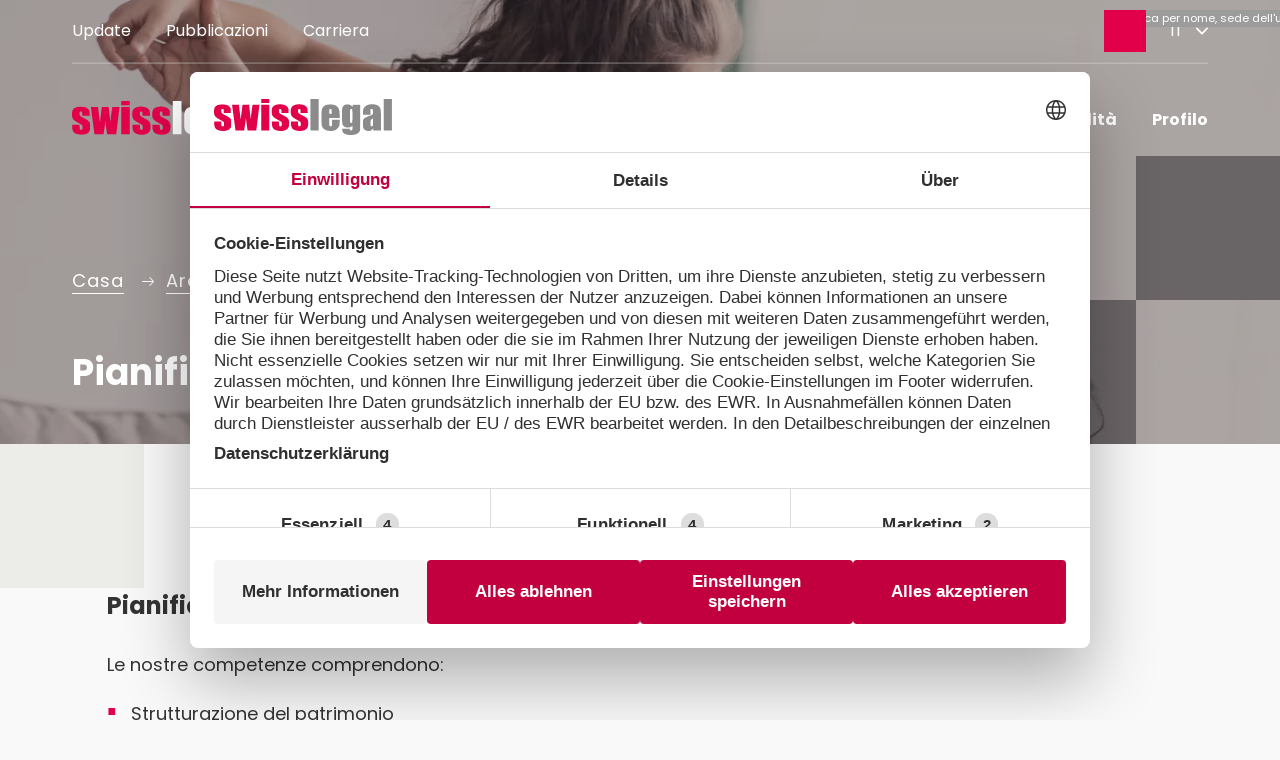

--- FILE ---
content_type: text/html; charset=UTF-8
request_url: https://www.swisslegal.ch/it/aree-di-pratica/famiglia-e-privato-5/pianificazione-successoria-40.html
body_size: 9807
content:
<!DOCTYPE html>
<html lang="de">
<head>
<meta http-equiv="Content-Type" content="text/html; charset=UTF-8" />
<title>Pianificazione della successione</title>
<meta name="keywords" content="Pianificazione della successione" />
<meta name="description" content="La pianificazione e la regolazione della successione rientrano tra i compiti più difficili dei titolari di una ditta. Il fattore tempo gioca quindi un ruolo importante. Siamo felici di supportarvi nella fase iniziale del trasferimento dell’attività della vostra vita e saremo lieti anche di mostrarvi le insidie patrimoniali e tributarie da evitare lungo il percorso." />
<meta name="viewport" content="width=device-width, initial-scale=1">
<meta name="author" content="chrisign gmbh, web management, weinfelden, thurgau" />
<meta name="robots" content="index,follow" />
<meta name="generator" content="admiralCX content management system, http://www.admiralcx.com" />
<link rel="shortcut icon" href="/favicon.ico" />

    <script src="https://web.cmp.usercentrics.eu/tcf/stub.js"></script>
    <script id="usercentrics-cmp" src="https://web.cmp.usercentrics.eu/ui/loader.js" data-settings-id="X7hm63rUyHR3Wj" data-language="it" async></script>
    

    <link rel="apple-touch-icon" sizes="180x180" href="/apple-touch-icon.png?v=2">
    <link rel="icon" type="image/png" sizes="32x32" href="/favicon-32x32.png?v=2">
    <link rel="icon" type="image/png" sizes="16x16" href="/favicon-16x16.png?v=2">
    <link rel="manifest" href="/site.webmanifest?v=2">
    <link rel="mask-icon" href="/safari-pinned-tab.svg?v=2" color="#e3074b">
    <link rel="shortcut icon" href="/favicon.ico?v=2">
    <meta name="msapplication-TileColor" content="#c2003f">
    <meta name="theme-color" content="#c2003f">
    
<!-- Google Tag Manager -->
    <script data-usercentrics="Google Tag Manager" data-cookieconsent="statistics" type="text/plain">(function(w,d,s,l,i){w[l]=w[l]||[];w[l].push({"gtm.start":
    new Date().getTime(),event:"gtm.js"});var f=d.getElementsByTagName(s)[0],
    j=d.createElement(s),dl=l!="dataLayer"?"&l="+l:"";j.async=true;j.src=
    "https://www.googletagmanager.com/gtm.js?id="+i+dl;f.parentNode.insertBefore(j,f);
    })(window,document,"script","dataLayer","GTM-W3ZZQ4TG");</script>
    <!-- End Google Tag Manager -->
<!-- Google tag (gtag.js) --> 
            <script data-cookieconsent="statistics" data-cookieblock-src="https://www.googletagmanager.com/gtag/js?id=AW-16476209364"></script> 
            <script data-cookieconsent="statistics" type="text/plain"> window.dataLayer = window.dataLayer || []; function gtag(){dataLayer.push(arguments);} gtag("js", new Date()); gtag("config", "AW-16476209364"); </script>
<meta property="og:locale:alternate" content="de_DE" />
<meta property="og:locale:alternate" content="fr_FR" />
<meta property="og:locale" content="it_IT" />
<meta property="og:locale:alternate" content="en_US" />
<meta property="og:locale:alternate" content="ru_RU" />
<link rel="alternate" hreflang="de" href="https://www.swisslegal.ch/de/fachgebiete/familie-ehe-erbschaft-5/nachfolgeplanung-40.html" />
<link rel="alternate" hreflang="fr" href="https://www.swisslegal.ch/fr/domaines-d-activite/famille-et-clientele-privee-5/plan-de-succession-40.html" />
<link rel="alternate" hreflang="it" href="https://www.swisslegal.ch/it/aree-di-pratica/famiglia-e-privato-5/pianificazione-successoria-40.html" />
<link rel="alternate" hreflang="en" href="https://www.swisslegal.ch/en/practice-areas/family-and-private-law-5/succession-planning-40.html" />
<link rel="alternate" hreflang="ru" href="https://www.swisslegal.ch/ru/fachgebiete/family-and-private-law-5/succession-planning-40.html" />
<meta property="og:site_name" content="SwissLegal – Qui per Voi." />

    <!-- Google tag (gtag.js) -->
    <script async data-usercentrics="Google Tag Services" data-src="https://www.googletagmanager.com/gtag/js?id=G-GSL83K5B11"></script>
    <script data-usercentrics="Google Tag Services" type="text/plain">
      window.dataLayer = window.dataLayer || [];
      function gtag(){dataLayer.push(arguments);}
      gtag("js", new Date());
    
      gtag("config", "G-GSL83K5B11");
    </script>
    
<link rel="stylesheet" href="/fonts/Poppins/poppins.css?1765371943" />

        <!--<link rel="preconnect" href="https://fonts.googleapis.com">
        <link rel="preconnect" href="https://fonts.gstatic.com" crossorigin>
        
        <link href="https://fonts.googleapis.com/css2?family=Poppins:ital,wght@0,400;0,500;0,600;1,400&display=swap" rel="stylesheet">-->
        <script type="text/plain" data-usercentrics="Search URL"> 
            window.sessionStorage.setItem("searchUrl", "/it/risultati-della-ricerca.html?q=");
        </script>
        <script type="text/plain" data-usercentrics="translations"> 
            window.sessionStorage.setItem("translations", '{"specialist":"Specialisti","area_of_practice":"Aree di pratica","office":"Localit\u00e0","news":"Update","error":"La ricerca full text non \u00e8 attualmente disponibile."}')
        </script>
    
<link rel="stylesheet" href="/css/main.css?1763733960" />
<link rel="stylesheet" href="/css/modules/all/splide-core.min.css?1726553849" />
<script defer src="/js/modules/all/index.min.js?v=1739780431"></script>
<script type="module" src="/js/modules/search/main.min.js?v=1730986865"></script>
<style>
.page-header__content__container { position: fixed!important; } 
.header-image__content { max-width: 1210px;}
.office__grid__item {
    border: 1px solid #abaaaa;
    background: rgba(156, 155, 155, 0.60);
}

.office__grid__item:hover {
box-shadow: 0px 4px 4px 0px rgba(0, 0, 0, 0.25);
}

.page-header--home {
  position: relative;
}

.page-header--home:before, .page-header--home:after {
    position: absolute;
    content: "";
    width: 85px;
    height: 85px;
    background-color: #FFFFFF;
    z-index: 1;
  }
  
  .page-header--home:before {
    opacity: 55%;
    bottom: 85px;
    right: 0;
  }
  
  .page-header--home:after{
    opacity: 30%;
    bottom: 0;
    right: 85px;
  }
  
  @media only screen and (min-width: 1000px) {

    .page-header--home:before, .page-header--home:after {
        width: 135px;
        height: 135px;
      }

    .page-header--home:before {
        bottom: 135px;
    }
    
    .page-header--home:after{
        right: 135px;
    }
  }

</style>
<link rel="stylesheet" href="/css/pages/areas-of-practice/detail_area.css?1727878961" />
<meta property="og:title" content="Pianificazione della successione" />
<meta property="og:description" content="La pianificazione e la regolazione della successione rientrano tra i compiti più difficili dei titolari di una ditta. Il fattore tempo gioca quindi un ruolo importante. Siamo felici di supportarvi nella fase iniziale del trasferimento dell’attività della vostra vita e saremo lieti anche di mostrarvi le insidie patrimoniali e tributarie da evitare lungo il percorso." />
<meta property="og:url" content="https://www.swisslegal.ch/it/aree-di-pratica/famiglia-e-privato-5/pianificazione-successoria-40.html" />
<meta property="og:author" content="SwissLegal Ltd" />
<meta property="og:type" content="website" />
<script type="application/ld+json">{"@context":"https:\/\/schema.org","@type":"WebSite","mainEntityOfPage":"https:\/\/www.swisslegal.ch\/it\/aree-di-pratica\/famiglia-e-privato-5\/pianificazione-successoria-40.html","identifier":"https:\/\/www.swisslegal.ch\/it\/aree-di-pratica\/famiglia-e-privato-5\/pianificazione-successoria-40.html","url":"https:\/\/www.swisslegal.ch\/it\/aree-di-pratica\/famiglia-e-privato-5\/pianificazione-successoria-40.html","image":"https:\/\/www.swisslegal.ch\/img\/frontend\/logo-grey.svg","name":"Pianificazione della successione","description":null,"abstract":"La pianificazione e la regolazione della successione rientrano tra i compiti pi\u00f9 difficili dei titolari di una ditta. Il fattore tempo gioca quindi un ruolo importante. Siamo felici di supportarvi nella fase iniziale del trasferimento dell\u2019attivit\u00e0 della vostra vita e saremo lieti anche di mostrarvi le insidie patrimoniali e tributarie da evitare lungo il percorso.","keywords":"Pianificazione della successione","author":{"@type":"Organization","name":"SwissLegal Ltd","url":"https:\/\/www.swisslegal.ch","logo":{"@type":"ImageObject","url":"https:\/\/www.swisslegal.ch\/img\/frontend\/logo-grey.svg"}},"publisher":{"@type":"Organization","name":"SwissLegal Ltd","address":{"@type":"PostalAddress","addressCountry":"CH","streetAddress":"Chollerstrasse 4","postalCode":6302,"addressLocality":"Zug","contactType":"office"},"image":{"@type":"ImageObject","url":"https:\/\/www.swisslegal.ch\/img\/frontend\/logo-grey.svg"},"email":"ltd@swisslegal.ch","telephone":"+41 41 712 12 34","logo":{"@type":"ImageObject","url":"https:\/\/www.swisslegal.ch\/img\/frontend\/logo-grey.svg"}},"headline":"Pianificazione della successione","datePublished":null,"dateModified":null,"text":null}</script>
<link rel="stylesheet" href="/css/pages/news/list.css?1727878961" />
<script defer src="/js/modules/specialists/specialists.min.js?v=1692945634"></script>
<style>:root {--longest-place-name: 9ex;}</style>
<link rel="stylesheet" href="https://fonts.googleapis.com/css2?family=Poppins:ital,wght@0,400;0,500;0,700;1,400&display=swap">
</head>
<body class="loading detail-view"><!-- Google Tag Manager (noscript) -->
        <noscript><iframe data-usercentrics="Google Tag Services" data-src="https://www.googletagmanager.com/ns.html?id=GTM-W3ZZQ4TG"
        height="0" width="0" style="display:none;visibility:hidden"></iframe></noscript>
        <!-- End Google Tag Manager (noscript) -->
<script src="/js/modules/all/splide.min.js"></script>
    <div class="wrapper">
        <a id="skip-nav" class="sr-only" href="#main-content">
			Vai al contenuto        </a>
        <header class="page-header ">
            <section class="splide"><div class="splide__track"><div class="header-images splide__list"><div class="splide__slide"><figure class="header-image"><picture>
<source media="(min-width: 2561px)" srcset="/documents/areas-of-practice/header-main-xl/3200_familie-ehe-erbschaft.webp" type="image/webp">
<source media="(min-width: 2561px)" srcset="/documents/areas-of-practice/header-main-xl/3200_familie-ehe-erbschaft.jpg" type="image/jpeg">
<source media="(min-width: 2400px)" srcset="/documents/areas-of-practice/header-main/2800_familie-ehe-erbschaft.webp 1x, /documents/areas-of-practice/header-main/5600_familie-ehe-erbschaft.webp 2x" type="image/webp">
<source media="(min-width: 2400px)" srcset="/documents/areas-of-practice/header-main/2800_familie-ehe-erbschaft.jpg 1x, /documents/areas-of-practice/header-main/5600_familie-ehe-erbschaft.jpg 2x" type="image/jpeg">
<source media="(min-width: 2000px)" srcset="/documents/areas-of-practice/header-main/2400_familie-ehe-erbschaft.webp 1x, /documents/areas-of-practice/header-main/4800_familie-ehe-erbschaft.webp 2x" type="image/webp">
<source media="(min-width: 2000px)" srcset="/documents/areas-of-practice/header-main/2400_familie-ehe-erbschaft.jpg 1x, /documents/areas-of-practice/header-main/4800_familie-ehe-erbschaft.jpg 2x" type="image/jpeg">
<source media="(min-width: 1800px)" srcset="/documents/areas-of-practice/header-main/2000_familie-ehe-erbschaft.webp 1x, /documents/areas-of-practice/header-main/4000_familie-ehe-erbschaft.webp 2x" type="image/webp">
<source media="(min-width: 1800px)" srcset="/documents/areas-of-practice/header-main/2000_familie-ehe-erbschaft.jpg 1x, /documents/areas-of-practice/header-main/4000_familie-ehe-erbschaft.jpg 2x" type="image/jpeg">
<source media="(min-width: 1400px)" srcset="/documents/areas-of-practice/header-main/1600_familie-ehe-erbschaft.webp 1x, /documents/areas-of-practice/header-main/3200_familie-ehe-erbschaft.webp 2x" type="image/webp">
<source media="(min-width: 1400px)" srcset="/documents/areas-of-practice/header-main/1600_familie-ehe-erbschaft.jpg 1x, /documents/areas-of-practice/header-main/3200_familie-ehe-erbschaft.jpg 2x" type="image/jpeg">
<source media="(min-width: 1200px)" srcset="/documents/areas-of-practice/header-main/1400_familie-ehe-erbschaft.webp 1x, /documents/areas-of-practice/header-main/2800_familie-ehe-erbschaft.webp 2x" type="image/webp">
<source media="(min-width: 1200px)" srcset="/documents/areas-of-practice/header-main/1400_familie-ehe-erbschaft.jpg 1x, /documents/areas-of-practice/header-main/2800_familie-ehe-erbschaft.jpg 2x" type="image/jpeg">
<source media="(min-width: 1000px)" srcset="/documents/areas-of-practice/header-main/1200_familie-ehe-erbschaft.webp 1x, /documents/areas-of-practice/header-main/2400_familie-ehe-erbschaft.webp 2x" type="image/webp">
<source media="(min-width: 1000px)" srcset="/documents/areas-of-practice/header-main/1200_familie-ehe-erbschaft.jpg 1x, /documents/areas-of-practice/header-main/2400_familie-ehe-erbschaft.jpg 2x" type="image/jpeg">
<source media="(min-width: 800px)" srcset="/documents/areas-of-practice/header-main/1000_familie-ehe-erbschaft.webp 1x, /documents/areas-of-practice/header-main/2000_familie-ehe-erbschaft.webp 2x" type="image/webp">
<source media="(min-width: 800px)" srcset="/documents/areas-of-practice/header-main/1000_familie-ehe-erbschaft.jpg 1x, /documents/areas-of-practice/header-main/2000_familie-ehe-erbschaft.jpg 2x" type="image/jpeg">
<source media="(min-width: 600px)" srcset="/documents/areas-of-practice/header-main-responsive/800_familie-ehe-erbschaft.webp 1x, /documents/areas-of-practice/header-main-responsive/1600_familie-ehe-erbschaft.webp 2x" type="image/webp">
<source media="(min-width: 600px)" srcset="/documents/areas-of-practice/header-main-responsive/800_familie-ehe-erbschaft.jpg 1x, /documents/areas-of-practice/header-main-responsive/1600_familie-ehe-erbschaft.jpg 2x" type="image/jpeg">
<source media="(min-width: 400px)" srcset="/documents/areas-of-practice/header-main-responsive/600_familie-ehe-erbschaft.webp 1x, /documents/areas-of-practice/header-main-responsive/1200_familie-ehe-erbschaft.webp 2x" type="image/webp">
<source media="(min-width: 400px)" srcset="/documents/areas-of-practice/header-main-responsive/600_familie-ehe-erbschaft.jpg 1x, /documents/areas-of-practice/header-main-responsive/1200_familie-ehe-erbschaft.jpg 2x" type="image/jpeg">
<source media="(max-width: 399px)" srcset="/documents/areas-of-practice/header-main-responsive/400_familie-ehe-erbschaft.webp 1x, /documents/areas-of-practice/header-main-responsive/800_familie-ehe-erbschaft.webp 2x" type="image/webp">
<source media="(max-width: 399px)" srcset="/documents/areas-of-practice/header-main-responsive/400_familie-ehe-erbschaft.jpg 1x, /documents/areas-of-practice/header-main-responsive/800_familie-ehe-erbschaft.jpg 2x" type="image/jpeg">
<img src="/documents/areas-of-practice/header-main/1400_familie-ehe-erbschaft.jpg"  width="1440" height="500" alt="">
</picture>
</figure></div></div></div></section>
            <div class="page-header__content__container">
            <div class="page-header__content container">
                <figure class="page-header__logo">
                    <a href="/it/" title="SwissLegal">
                        <img class="page-header__logo--white" src="/img/frontend/logo-white.svg" width="186" height="38" alt="SwissLegal">
                        <img class="page-header__logo--grey" src="/img/frontend/logo-grey.svg" width="186" height="38" alt="SwissLegal">
                    </a>
                </figure>
                <div class="page-header__search">
                    <button class="header-search__btn"
                            data-label-close="Chiudere la ricerca"
                            data-label-open="Ricerca aperta"
                            aria-label="Ricerca aperta"
                            title="Ricerca aperta"
                            aria-expanded="false">
                        <span class="icon icon--search icon--no-line-height"></span>
                    </button>

                    <div class="header-search__container" role="search" data-class="header">
                        <button class="header-search__icon header-search__icon--search" data-action="search">
                            <span class="icon icon--search icon--no-line-height"></span>
                        </button>
                        <label class="header-search__label sr-only" for="header-search">
							Ricerca aperta                        </label>
                        <input type="search" id="header-search" class="header-search__input"
                               placeholder="Cerca per nome, sede dell'ufficio o area di pratica">
                        <button class="header-search__icon header-search__icon--close">
                            <span class="icon icon--close icon--no-line-height"></span>
                        </button>
                    </div>
                </div>

                <button class="page-header__menu-btn" aria-expanded="false"
                        data-label-close="Chiudere il menu"
                        data-label-open="Aprire il menu"
                        aria-label="Aprire il menu"
                        title="Aprire il menu">
                    <span class="menu-icon">
                        <span class="menu-icon__line menu-icon__line--first"></span>
                        <span class="menu-icon__line menu-icon__line--second"></span>
                        <span class="menu-icon__line menu-icon__line--third"></span>
                    </span>
                </button>

                <div class="page-header__language-switcher">
                    <button class="language-switcher__btn"
                            aria-label="Cambiare lingua"
                            title="Cambiare lingua"
                            aria-expanded="false">
                        <span class="language-switcher__label">
                            <span>
                                IT                            </span>
                            <span class="icon icon--chevron-down icon--small icon--no-line-height"></span>
                        </span>
                    </button>

                    <div class="language-switcher__content">
                        <span class="language-switcher__label--mobile">
                                Lingua:
                        </span>
						<a class="uppercase" href="/de/fachgebiete/familie-ehe-erbschaft-5/nachfolgeplanung-40.html" title="Tedesco"><span>DE</span></a><a class="uppercase" href="/fr/domaines-d-activite/famille-et-clientele-privee-5/plan-de-succession-40.html" title="Francese"><span>FR</span></a><a class="uppercase current" href="/it/aree-di-pratica/famiglia-e-privato-5/pianificazione-successoria-40.html" title="Italiano"><span>IT</span></a><a class="uppercase" href="/en/practice-areas/family-and-private-law-5/succession-planning-40.html" title="Inglese"><span>EN</span></a>                    </div>
                </div>

                <nav class="page-header__nav page-header__nav--primary"
                     aria-label="Menu principale">
					<ul><li><a href="/it/aree-di-pratica.html" class="nav__item">Aree di pratica</a></li><li><a href="/it/professionisti.html" class="nav__item">Professionisti</a></li><li><a href="/it/localita.html" class="nav__item">Località</a></li><li><a href="/it/profilo.html" class="nav__item">Profilo</a></li></ul>                </nav>

                <nav class="page-header__nav page-header__nav--secondary"
                     aria-label="Menu secondario">
					<ul><li><a href="/it/update.html" class="nav__item">Update</a></li><li><a href="/it/pubblicazioni.html" class="nav__item">Pubblicazioni</a></li><li><a href="/it/carriera.html" class="nav__item">Carriera</a></li></ul>                </nav>

                <hr class="page-header__spacer">
            </div>
            </div>
            <div class="page-header__lower-content">
                <div class="page-header__title-content">
                    <div class="container">
						                                <nav class="page-header__title-content__subtitle page-header__title-content__subtitle--breadcrumbs breadcrumbs">
                                    <ul class="level0">
                                        <li class="level0">
                                            <a class="level0" href="/it/" title="Casa">Casa</a>
                                            <ul class="level1"><li class="level1 current1"><a href="/it/aree-di-pratica.html" class="level1 current1" title="Aree di pratica">Aree di pratica</a><ul class="level2 current2"><li class="level2 current2"><a href="/it/aree-di-pratica/famiglia-e-privato-5.html" class="level2 current2" title="Famiglia, matrimonio & eredità">Famiglia, matrimonio & eredità</a><ul class="level3 current3"><li class="level3 current3"><a href="/it/aree-di-pratica/famiglia-e-privato-5/pianificazione-successoria-40.html" class="level3 current3" title="Pianificazione della successione">Pianificazione della successione</a></li></ul></li></ul></li></ul>
                                        </li>
                                    </ul>
                                </nav>
                                <div class="page-header__title-content__title page-header__title-content__title--icon"><span aria-hidden="true" class="icon icon--medium icon--people"></span><h1 data-elastic-name="label">Pianificazione della successione</h1></div>
							                    </div>
                </div>
				            </div>

            <!--<div class="container">-->
			<div class="header-image__square header-image__square--first"></div>            
            <div class="header-image__square header-image__square--second"></div>
            <div class="header-image__square header-image__square--third"></div><!--			-->            <!--</div>-->
        </header>
        <main id="main-content">
            
            <div class="content">
				        <article class="aop__detail">
			                <div class="section">
                    <div class="container-s">
                        <div class="very-slim-text" data-elastic-name="content">
                            <header>
								<h2 class="h3 big strong">Pianificazione della successione</h2>                            </header>
							<p>Le nostre competenze comprendono:</p>
<ul>
<li>Strutturazione del patrimonio</li>
<li>Disposizioni in materia di matrimonio e diritto successorio</li>
<li>Consulenza fiscale, pianificazione fiscale</li>
<li>Diritto societario</li>
<li>Disposizioni patrimoniali come acquisti, conferimenti in natura, donazioni e acconti della quota ereditaria</li>
<li>Trasferimenti di domicilio</li>
<li>Successioni aziendali</li>
</ul>                        </div>
                    </div>
                    <div class="aop__detail__square aop__detail__square--first"></div>
                    <div class="aop__detail__square aop__detail__square--second"></div>
                    <div class="aop__detail__square aop__detail__square--third"></div>
                </div>
			            <section class="aop__specialists section grey-square">
                <div class="container">
                    <header>
                        <h3 class="h2">I nostri specialisti per Pianificazione della successione</h3>
                        <input type="hidden" id="current-aop-id" value="40">
                    </header>
					
<div class="specialists__list">
	    <div class="specialists__filter">
        <div class="specialists__filter__selects">
			
            <div class="select select--sav-area" data-selected-value="" tabindex="0" aria-labelledby="select-label-sav-area" aria-expanded="false" aria-haspopup="listbox" role="combobox">
                <label class="select__label" id="select-label-sav-area" data-placeholder="per avvocato specialista SAV" title="per avvocato specialista SAV">
					per avvocato specialista SAV</label>
                <div class="select__options" tabindex="-1" aria-labelledby="select-label-sav-area" role="listbox">
                    <div class="options__item" role="option" data-value="0" tabindex="0">
                        <span>Tutti</span>
                    </div>
					                        <div class="options__item" role="option" data-value="4" data-title="diritto di famiglia" tabindex="0">
                            <span>diritto di famiglia</span></div>
					                        <div class="options__item" role="option" data-value="2" data-title="diritto edilizio e immobiliare" tabindex="0">
                            <span>diritto edilizio e immobiliare</span></div>
					                        <div class="options__item" role="option" data-value="1" data-title="diritto ereditario" tabindex="0">
                            <span>diritto ereditario</span></div>
					                        <div class="options__item" role="option" data-value="5" data-title="diritto penale" tabindex="0">
                            <span>diritto penale</span></div>
					                        <div class="options__item" role="option" data-value="6" data-title="Intermediario" tabindex="0">
                            <span>Intermediario</span></div>
					                        <div class="options__item" role="option" data-value="3" data-title="responsabilità civile" tabindex="0">
                            <span>responsabilità civile</span></div>
					                </div>
            </div>

            <div class="select select--language" data-selected-value="" tabindex="0" aria-labelledby="select-label-languages" aria-expanded="false" aria-haspopup="listbox" role="combobox">
                <label class="select__label" id="select-label-languages" data-placeholder="per lingua" title="per lingua">
					per lingua                </label>
                <div class="select__options" tabindex="-1" aria-labelledby="select-label-languages" role="listbox">
                    <div class="options__item" role="option" data-value="0" tabindex="0">
                        <span>Tutti</span>
                    </div>
					                        <div class="options__item" role="option"  data-value="17" data-title="Bielorusso" tabindex="0">
                            <span>Bielorusso</span>
                        </div>
					                        <div class="options__item" role="option"  data-value="8" data-title="Ceco" tabindex="0">
                            <span>Ceco</span>
                        </div>
					                        <div class="options__item" role="option"  data-value="3" data-title="Francese" tabindex="0">
                            <span>Francese</span>
                        </div>
					                        <div class="options__item" role="option"  data-value="2" data-title="Inglese" tabindex="0">
                            <span>Inglese</span>
                        </div>
					                        <div class="options__item" role="option"  data-value="4" data-title="Italiano" tabindex="0">
                            <span>Italiano</span>
                        </div>
					                        <div class="options__item" role="option"  data-value="18" data-title="Polacco" tabindex="0">
                            <span>Polacco</span>
                        </div>
					                        <div class="options__item" role="option"  data-value="10" data-title="Portoghese" tabindex="0">
                            <span>Portoghese</span>
                        </div>
					                        <div class="options__item" role="option"  data-value="21" data-title="Rumeno" tabindex="0">
                            <span>Rumeno</span>
                        </div>
					                        <div class="options__item" role="option"  data-value="13" data-title="Russo" tabindex="0">
                            <span>Russo</span>
                        </div>
					                        <div class="options__item" role="option"  data-value="9" data-title="Slovacco" tabindex="0">
                            <span>Slovacco</span>
                        </div>
					                        <div class="options__item" role="option"  data-value="5" data-title="Spagnolo" tabindex="0">
                            <span>Spagnolo</span>
                        </div>
					                        <div class="options__item" role="option"  data-value="1" data-title="Tedesco" tabindex="0">
                            <span>Tedesco</span>
                        </div>
					                        <div class="options__item" role="option"  data-value="19" data-title="Ucraino" tabindex="0">
                            <span>Ucraino</span>
                        </div>
					                        <div class="options__item" role="option"  data-value="11" data-title="Ungherese" tabindex="0">
                            <span>Ungherese</span>
                        </div>
					                </div>
            </div>

        </div>

        <div class="specialists__filter__search input-group--search" role="search">
            <label class="specialists__filter__search__label sr-only" for="specialists__search__input">ricerca per nome</label>
            <input id="specialists__search__input" class="specialists__filter__search__input" placeholder="ricerca per nome" title="ricerca per nome">
            <button id="specialists__search__btn" class="btn btn--icon specialists__filter__search__btn" aria-label="Cerca" title="Cerca">
                <span class="icon icon--search"></span></button>
        </div>

        <div class="specialists__filter__offices">
            <strong class="specialists__filter__offices__label">
				Località:
            </strong>
            <div class="specialists__filter__offices__checkboxes">
				                        <div class="input-group--checkbox">
                            <input class="office-checkbox" type="checkbox"  id="filter-office-8" value="8" data-random-sort="0">
                            <label for="filter-office-8">Aarau</label>
                        </div>
					                        <div class="input-group--checkbox">
                            <input class="office-checkbox" type="checkbox"  id="filter-office-1" value="1" data-random-sort="0">
                            <label for="filter-office-1">Basilea</label>
                        </div>
					                        <div class="input-group--checkbox">
                            <input class="office-checkbox" type="checkbox"  id="filter-office-3" value="3" data-random-sort="0">
                            <label for="filter-office-3">Coira</label>
                        </div>
					                        <div class="input-group--checkbox">
                            <input class="office-checkbox" type="checkbox"  id="filter-office-13" value="13" data-random-sort="0">
                            <label for="filter-office-13">Fribourgo</label>
                        </div>
					                        <div class="input-group--checkbox">
                            <input class="office-checkbox" type="checkbox"  id="filter-office-12" value="12" data-random-sort="0">
                            <label for="filter-office-12">Ginevra</label>
                        </div>
					                        <div class="input-group--checkbox">
                            <input class="office-checkbox" type="checkbox"  id="filter-office-10" value="10" data-random-sort="0">
                            <label for="filter-office-10">Losanna</label>
                        </div>
					                        <div class="input-group--checkbox">
                            <input class="office-checkbox" type="checkbox"  id="filter-office-15" value="15" data-random-sort="0">
                            <label for="filter-office-15">Lugano</label>
                        </div>
					                        <div class="input-group--checkbox">
                            <input class="office-checkbox" type="checkbox"  id="filter-office-11" value="11" data-random-sort="0">
                            <label for="filter-office-11">Neuchâtel</label>
                        </div>
					                        <div class="input-group--checkbox">
                            <input class="office-checkbox" type="checkbox"  id="filter-office-9" value="9" data-random-sort="0">
                            <label for="filter-office-9">Pfäffikon</label>
                        </div>
					                        <div class="input-group--checkbox">
                            <input class="office-checkbox" type="checkbox"  id="filter-office-5" value="5" data-random-sort="0">
                            <label for="filter-office-5">San Gallo</label>
                        </div>
					                        <div class="input-group--checkbox">
                            <input class="office-checkbox" type="checkbox"  id="filter-office-7" value="7" data-random-sort="0">
                            <label for="filter-office-7">Zurigo</label>
                        </div>
					            </div>
        </div>
        
    <div class="sort-switch ">
        <strong class="sort-switch__title">
			Ordinamento:
        </strong>
        <label title="Ordinamento alfabetico" class="sort-switch__button">
            <span class="sr-only">Ordinamento alfabetico</span>
            <input id="specialists__sort-switch" class="sort-switch__checkbox" type="checkbox" name="sort-switch" value="1">
            <span class="btn btn--icon"><span class="icon icon--bigger icon--sort-alpha"></span></span>
        </label>
    </div>
</div>
<div id="specialists__grid" data-empty-result-text="Sfortunatamente, non è stato possibile trovare competenze ricerate" class="grid grid--4"></div>
<span id="specialists__load-more"></span>
<!--<button id="specialists__load-more" class="btn btn--primary btn--load-more">--><!--</button>-->
</div>
<template id="specialist__template">
    <article class="specialists__list__item card">
        <div class="specialists__list__item__top">
            <figure class="specialists__list__item__portrait"></figure>
            <span class="detail-arrow detail-arrow--small btn btn--icon">
                <span class="icon icon--arrow-right"></span>
            </span>
        </div>
        <div class="specialists__list__item__text">
			<h3 class="specialists__list__item__name h4"></h3>            <span class="specialists__list__item__titles"></span><span class="specialists__list__item__function"></span>
            <ul class="specialists__list__item__offices offices-list"></ul>
            <ul class="specialists__list__item__aop aop-list"></ul>
            <address class="specialists__list__item__address">
                <a class="primary specialists__list__item__link specialists__list__item__link--linked-in" target="_blank" rel="noreferrer" href="" title="">
                    <span class="icon icon--no-line-height icon--linked-in-bug"></span><span class="specialists__list__item__link__text">LinkedIn</span>
                </a>
                <a class="primary specialists__list__item__link specialists__list__item__link--phone" href="" title="">
                    <span class="icon icon--no-line-height icon--phone"></span><span class="specialists__list__item__link__text"></span>
                </a>
                <a class="primary specialists__list__item__link specialists__list__item__link--mail" title="" href="">
                    <span class="icon icon--no-line-height icon--envelope"></span><span class="specialists__list__item__link__text"></span>
                </a>
            </address>
        </div>
        <a class="blocklink" href="" title=""></a>
    </article>
</template>
                </div>
            </section>

                        <section class="aop__news section">
                <div class="container">
                    <header>
                        <h2 class="h2">Gli ultimi articoli in quest'area</h2>
                    </header>
                    <div class="grid grid--3">
                                                    <article class="news__list__item card">
                                <div class="news__list__item__top">
                                    <figure class="news__list__item__img"><picture>
<source media="(min-width: 1400px)" srcset="/documents/news/list/700_beitrag-nr-14-sgnafo-steuern-_-joerg-frei.webp 1x, /documents/news/list/1400_beitrag-nr-14-sgnafo-steuern-_-joerg-frei.webp 2x" type="image/webp">
<source media="(min-width: 1400px)" srcset="/documents/news/list/700_beitrag-nr-14-sgnafo-steuern-_-joerg-frei.png 1x, /documents/news/list/1400_beitrag-nr-14-sgnafo-steuern-_-joerg-frei.png 2x" type="image/png">
<source media="(min-width: 700px)" srcset="/documents/news/list/400_beitrag-nr-14-sgnafo-steuern-_-joerg-frei.webp 1x, /documents/news/list/800_beitrag-nr-14-sgnafo-steuern-_-joerg-frei.webp 2x" type="image/webp">
<source media="(min-width: 700px)" srcset="/documents/news/list/400_beitrag-nr-14-sgnafo-steuern-_-joerg-frei.png 1x, /documents/news/list/800_beitrag-nr-14-sgnafo-steuern-_-joerg-frei.png 2x" type="image/png">
<source media="(min-width: 400px)" srcset="/documents/news/list/700_beitrag-nr-14-sgnafo-steuern-_-joerg-frei.webp 1x, /documents/news/list/1400_beitrag-nr-14-sgnafo-steuern-_-joerg-frei.webp 2x" type="image/webp">
<source media="(min-width: 400px)" srcset="/documents/news/list/700_beitrag-nr-14-sgnafo-steuern-_-joerg-frei.png 1x, /documents/news/list/1400_beitrag-nr-14-sgnafo-steuern-_-joerg-frei.png 2x" type="image/png">
<source media="(max-width: 400px)" srcset="/documents/news/list/400_beitrag-nr-14-sgnafo-steuern-_-joerg-frei.webp 1x, /documents/news/list/800_beitrag-nr-14-sgnafo-steuern-_-joerg-frei.webp 2x" type="image/webp">
<source media="(max-width: 400px)" srcset="/documents/news/list/400_beitrag-nr-14-sgnafo-steuern-_-joerg-frei.png 1x, /documents/news/list/800_beitrag-nr-14-sgnafo-steuern-_-joerg-frei.png 2x" type="image/png">
<img src="/documents/news/list/700_beitrag-nr-14-sgnafo-steuern-_-joerg-frei.png"  width="406" height="200" loading="lazy" alt="Pianificazione fiscale nella vendita d’azienda – Opportunità e insidie">
</picture>
</figure>
                                    <time datetime="2025-11-19T00:00:00+01:00" class="news__list__item__time">
                                        <span class="news__list__item__day">19</span>
                                        <span class="news__list__item__month">nov</span>
                                        <span class="news__list__item__year">2025</span>
                                    </time>
                                </div>
                                <div class="news__list__item__text">
                                    <h2 class="news__list__item__title h4">Pianificazione fiscale nella vendita d’azienda – Opportunità e insidie</h2>
                                    <p class="news__list__item__teaser">La fiscalità svolge un ruolo fondamentale per il successo del passaggio generazionale o della trasmissione aziendale. L’avv. Jörg Frei di SwissLegal asg.advocati illustra quali tipi di trasferimento possono generare imposte, quali aspetti occorre considerare e come realizzare una successione aziendale di successo anche dal punto di vista fiscale.</p>
                                    <p class="news__list__item__author hidden">
                                <span class="news__list__item__author-label strong">
                                    Autore:                                </span>
                                        <span class="news__list__item__author-names"> </span>
                                    </p>

                                    <span class="news__list__item__detail">
								Leggi di più                                <span class="icon icon--arrow-right"></span>
                            </span>
                                </div>
                                <a class="news__list__item__blocklink blocklink" href="/it/update/pianificazione-fiscale-nella-vendita-dazienda-opportunita-e-insidie-96.html" title="Pianificazione fiscale nella vendita d’azienda – Opportunità e insidie"></a>
                            </article>
                                                    <article class="news__list__item card">
                                <div class="news__list__item__top">
                                    <figure class="news__list__item__img"><picture>
<source media="(min-width: 1400px)" srcset="/documents/news/list/700_legal-success-2024-herausforderungen-fuer-kmu.webp 1x, /documents/news/list/1400_legal-success-2024-herausforderungen-fuer-kmu.webp 2x" type="image/webp">
<source media="(min-width: 1400px)" srcset="/documents/news/list/700_legal-success-2024-herausforderungen-fuer-kmu.jpg 1x, /documents/news/list/1400_legal-success-2024-herausforderungen-fuer-kmu.jpg 2x" type="image/jpeg">
<source media="(min-width: 700px)" srcset="/documents/news/list/400_legal-success-2024-herausforderungen-fuer-kmu.webp 1x, /documents/news/list/800_legal-success-2024-herausforderungen-fuer-kmu.webp 2x" type="image/webp">
<source media="(min-width: 700px)" srcset="/documents/news/list/400_legal-success-2024-herausforderungen-fuer-kmu.jpg 1x, /documents/news/list/800_legal-success-2024-herausforderungen-fuer-kmu.jpg 2x" type="image/jpeg">
<source media="(min-width: 400px)" srcset="/documents/news/list/700_legal-success-2024-herausforderungen-fuer-kmu.webp 1x, /documents/news/list/1400_legal-success-2024-herausforderungen-fuer-kmu.webp 2x" type="image/webp">
<source media="(min-width: 400px)" srcset="/documents/news/list/700_legal-success-2024-herausforderungen-fuer-kmu.jpg 1x, /documents/news/list/1400_legal-success-2024-herausforderungen-fuer-kmu.jpg 2x" type="image/jpeg">
<source media="(max-width: 400px)" srcset="/documents/news/list/400_legal-success-2024-herausforderungen-fuer-kmu.webp 1x, /documents/news/list/800_legal-success-2024-herausforderungen-fuer-kmu.webp 2x" type="image/webp">
<source media="(max-width: 400px)" srcset="/documents/news/list/400_legal-success-2024-herausforderungen-fuer-kmu.jpg 1x, /documents/news/list/800_legal-success-2024-herausforderungen-fuer-kmu.jpg 2x" type="image/jpeg">
<img src="/documents/news/list/700_legal-success-2024-herausforderungen-fuer-kmu.jpg"  width="406" height="200" loading="lazy" alt="SwissLegal - Intervista sulle sfide legali per le PMI">
</picture>
</figure>
                                    <time datetime="2024-11-29T00:00:00+01:00" class="news__list__item__time">
                                        <span class="news__list__item__day">29</span>
                                        <span class="news__list__item__month">nov</span>
                                        <span class="news__list__item__year">2024</span>
                                    </time>
                                </div>
                                <div class="news__list__item__text">
                                    <h2 class="news__list__item__title h4">SwissLegal - Intervista sulle sfide legali per le PMI</h2>
                                    <p class="news__list__item__teaser">Intervista in “Legal Success” (11/2024) sulle sfide per le PMI nei settori del diritto delle società per azioni, dell'IA nella consulenza legale, della pianificazione della successione e del diritto fiscale e previdenziale internazionale</p>
                                    <p class="news__list__item__author hidden">
                                <span class="news__list__item__author-label strong">
                                    Autore:                                </span>
                                        <span class="news__list__item__author-names"> </span>
                                    </p>

                                    <span class="news__list__item__detail">
								Leggi di più                                <span class="icon icon--arrow-right"></span>
                            </span>
                                </div>
                                <a class="news__list__item__blocklink blocklink" href="/it/update/swisslegal-intervista-sulle-sfide-legali-per-le-pmi-86.html" title="SwissLegal - Intervista sulle sfide legali per le PMI"></a>
                            </article>
                                                    <article class="news__list__item card">
                                <div class="news__list__item__top">
                                    <figure class="news__list__item__img"><picture>
<source media="(min-width: 1400px)" srcset="/documents/news/list/700_h-i-auslese-2023.webp 1x, /documents/news/list/1400_h-i-auslese-2023.webp 2x" type="image/webp">
<source media="(min-width: 1400px)" srcset="/documents/news/list/700_h-i-auslese-2023.jpg 1x, /documents/news/list/1400_h-i-auslese-2023.jpg 2x" type="image/jpeg">
<source media="(min-width: 700px)" srcset="/documents/news/list/400_h-i-auslese-2023.webp 1x, /documents/news/list/800_h-i-auslese-2023.webp 2x" type="image/webp">
<source media="(min-width: 700px)" srcset="/documents/news/list/400_h-i-auslese-2023.jpg 1x, /documents/news/list/800_h-i-auslese-2023.jpg 2x" type="image/jpeg">
<source media="(min-width: 400px)" srcset="/documents/news/list/700_h-i-auslese-2023.webp 1x, /documents/news/list/1400_h-i-auslese-2023.webp 2x" type="image/webp">
<source media="(min-width: 400px)" srcset="/documents/news/list/700_h-i-auslese-2023.jpg 1x, /documents/news/list/1400_h-i-auslese-2023.jpg 2x" type="image/jpeg">
<source media="(max-width: 400px)" srcset="/documents/news/list/400_h-i-auslese-2023.webp 1x, /documents/news/list/800_h-i-auslese-2023.webp 2x" type="image/webp">
<source media="(max-width: 400px)" srcset="/documents/news/list/400_h-i-auslese-2023.jpg 1x, /documents/news/list/800_h-i-auslese-2023.jpg 2x" type="image/jpeg">
<img src="/documents/news/list/700_h-i-auslese-2023.jpg"  width="406" height="200" loading="lazy" alt="Unternehmensführung im Recht">
</picture>
</figure>
                                    <time datetime="2023-05-30T00:00:00+02:00" class="news__list__item__time">
                                        <span class="news__list__item__day">30</span>
                                        <span class="news__list__item__month">magg</span>
                                        <span class="news__list__item__year">2023</span>
                                    </time>
                                </div>
                                <div class="news__list__item__text">
                                    <h2 class="news__list__item__title h4">Unternehmensführung im Recht</h2>
                                    <p class="news__list__item__teaser">Nell'attuale numero della rivista economica di Svitto "H-I Auslese", Dominik Baeriswyl, MAS, LL.M., Dr. Maja Baumann, LL.M., e Dr. Silvan Hauser, LL.M., fanno luce sulle molteplici sfide che le PMI si trovano ad affrontare oggi nel contesto legale e commerciale.</p>
                                    <p class="news__list__item__author hidden">
                                <span class="news__list__item__author-label strong">
                                    Autore:                                </span>
                                        <span class="news__list__item__author-names"> </span>
                                    </p>

                                    <span class="news__list__item__detail">
								Leggi di più                                <span class="icon icon--arrow-right"></span>
                            </span>
                                </div>
                                <a class="news__list__item__blocklink blocklink" href="/it/update/unternehmensfuehrung-im-recht-79.html" title="Unternehmensführung im Recht"></a>
                            </article>
                                            </div>
                    <div class="aop__news__button"><a class="btn btn--primary btn--load-more" 
                    href="/it/update.html?aopid=40">Altri Updates</a></div>                </div>
            </section>
            			    <section class="aopg__list section ">
        <div class="container">
			<h3 class="h2">Campi complementari</h3>            <div class="aopg__list__grid grid grid--4">
				                    <article class="aopg__list__item aopg__list__item--list card card--with-arrow card--dark-bg-img">
                        <figure aria-hidden="true" class="aopg__list__item__background card__dark-bg-img">
							<picture>
<source media="(min-width: 700px)" srcset="/documents/areas-of-practice/grid_cat/500_wirtschaftsrecht-steuern-1.webp 1x, /documents/areas-of-practice/grid_cat/1000_wirtschaftsrecht-steuern-1.webp 2x" type="image/webp">
<source media="(min-width: 700px)" srcset="/documents/areas-of-practice/grid_cat/500_wirtschaftsrecht-steuern-1.jpg 1x, /documents/areas-of-practice/grid_cat/1000_wirtschaftsrecht-steuern-1.jpg 2x" type="image/jpeg">
<source media="(min-width: 400px)" srcset="/documents/areas-of-practice/grid_cat/400_wirtschaftsrecht-steuern-1.webp 1x, /documents/areas-of-practice/grid_cat/800_wirtschaftsrecht-steuern-1.webp 2x" type="image/webp">
<source media="(min-width: 400px)" srcset="/documents/areas-of-practice/grid_cat/400_wirtschaftsrecht-steuern-1.jpg 1x, /documents/areas-of-practice/grid_cat/800_wirtschaftsrecht-steuern-1.jpg 2x" type="image/jpeg">
<source media="(max-width: 400px)" srcset="/documents/areas-of-practice/grid_cat_responsive/200_wirtschaftsrecht-steuern-1.webp 1x, /documents/areas-of-practice/grid_cat_responsive/400_wirtschaftsrecht-steuern-1.webp 2x" type="image/webp">
<source media="(max-width: 400px)" srcset="/documents/areas-of-practice/grid_cat_responsive/200_wirtschaftsrecht-steuern-1.jpg 1x, /documents/areas-of-practice/grid_cat_responsive/400_wirtschaftsrecht-steuern-1.jpg 2x" type="image/jpeg">
<img src="/documents/areas-of-practice/grid_cat/500_wirtschaftsrecht-steuern-1.jpg"  width="720" height="400" loading="lazy" class="card__dark-bg-img__img" alt="Diritto commerciale & fiscale">
</picture>
                        </figure>
                        <div class="card__text">
                            <span aria-hidden="true" class="icon icon--big icon--taxes"></span>
							<h4 class="aopg__list__item__title">Diritto commerciale & fiscale</h4>                            <ul class="aopg__list__item__areas">
								                                            <li class="aopg__list__item__areas__item">
                                                <a href="/it/aree-di-pratica/commercio-ed-economia-1/diritto-societario-2.html" title="Diritto societario" class="aopg__list__item__areas__item__link">Diritto societario                                                    <span class="icon icon--small icon--arrow-right"></span></a>
                                            </li>
										                                            <li class="aopg__list__item__areas__item">
                                                <a href="/it/aree-di-pratica/commercio-ed-economia-1/diritto-tributario-3.html" title="Diritto tributario" class="aopg__list__item__areas__item__link">Diritto tributario                                                    <span class="icon icon--small icon--arrow-right"></span></a>
                                            </li>
										                                            <li class="aopg__list__item__areas__item">
                                                <a href="/it/aree-di-pratica/commercio-ed-economia-1/diritto-contrattuale-1.html" title="Diritto contrattuale" class="aopg__list__item__areas__item__link">Diritto contrattuale                                                    <span class="icon icon--small icon--arrow-right"></span></a>
                                            </li>
										                            </ul>
                        </div>
                        <span class="detail-arrow btn btn--icon"><span class="icon icon--arrow-right"></span></span>
                        <a class="blocklink" href="/it/aree-di-pratica/commercio-ed-economia-1.html" title="Diritto commerciale & fiscale"></a>
                    </article>
				                    <article class="aopg__list__item aopg__list__item--list card card--with-arrow card--dark-bg-img">
                        <figure aria-hidden="true" class="aopg__list__item__background card__dark-bg-img">
							<picture>
<source media="(min-width: 700px)" srcset="/documents/areas-of-practice/grid_cat/500_familie-ehe-erbschaft-1.webp 1x, /documents/areas-of-practice/grid_cat/1000_familie-ehe-erbschaft-1.webp 2x" type="image/webp">
<source media="(min-width: 700px)" srcset="/documents/areas-of-practice/grid_cat/500_familie-ehe-erbschaft-1.jpg 1x, /documents/areas-of-practice/grid_cat/1000_familie-ehe-erbschaft-1.jpg 2x" type="image/jpeg">
<source media="(min-width: 400px)" srcset="/documents/areas-of-practice/grid_cat/400_familie-ehe-erbschaft-1.webp 1x, /documents/areas-of-practice/grid_cat/800_familie-ehe-erbschaft-1.webp 2x" type="image/webp">
<source media="(min-width: 400px)" srcset="/documents/areas-of-practice/grid_cat/400_familie-ehe-erbschaft-1.jpg 1x, /documents/areas-of-practice/grid_cat/800_familie-ehe-erbschaft-1.jpg 2x" type="image/jpeg">
<source media="(max-width: 400px)" srcset="/documents/areas-of-practice/grid_cat_responsive/200_familie-ehe-erbschaft-1.webp 1x, /documents/areas-of-practice/grid_cat_responsive/400_familie-ehe-erbschaft-1.webp 2x" type="image/webp">
<source media="(max-width: 400px)" srcset="/documents/areas-of-practice/grid_cat_responsive/200_familie-ehe-erbschaft-1.jpg 1x, /documents/areas-of-practice/grid_cat_responsive/400_familie-ehe-erbschaft-1.jpg 2x" type="image/jpeg">
<img src="/documents/areas-of-practice/grid_cat/500_familie-ehe-erbschaft-1.jpg"  width="720" height="400" loading="lazy" class="card__dark-bg-img__img" alt="Famiglia, matrimonio & eredità">
</picture>
                        </figure>
                        <div class="card__text">
                            <span aria-hidden="true" class="icon icon--big icon--people"></span>
							<h4 class="aopg__list__item__title">Famiglia, matrimonio & eredità</h4>                            <ul class="aopg__list__item__areas">
								                                            <li class="aopg__list__item__areas__item">
                                                <a href="/it/aree-di-pratica/famiglia-e-privato-5/famiglia-matrimonio-divorzio-e-separazione-39.html" title="Famiglia, matrimonio, divorzio e separazione" class="aopg__list__item__areas__item__link">Famiglia, matrimonio, divorzio e separazione                                                    <span class="icon icon--small icon--arrow-right"></span></a>
                                            </li>
										                                            <li class="aopg__list__item__areas__item">
                                                <a href="/it/aree-di-pratica/famiglia-e-privato-5/diritto successorio-13.html" title="Diritto successorio" class="aopg__list__item__areas__item__link">Diritto successorio                                                    <span class="icon icon--small icon--arrow-right"></span></a>
                                            </li>
										                                            <li class="aopg__list__item__areas__item">
                                                <a href="/it/aree-di-pratica/famiglia-e-privato-5/tutela-dei-minori-e-degli-adulti-77.html" title="Diritto sulla protezione dei bambini e degli adulti" class="aopg__list__item__areas__item__link">Diritto sulla protezione dei bambini e degli adulti                                                    <span class="icon icon--small icon--arrow-right"></span></a>
                                            </li>
										                                            <li class="aopg__list__item__areas__item">
                                                <a href="/it/aree-di-pratica/famiglia-e-privato-5/private-clients-e-family-offices-25.html" title="Private Clients e Family Offices" class="aopg__list__item__areas__item__link">Private Clients e Family Offices                                                    <span class="icon icon--small icon--arrow-right"></span></a>
                                            </li>
										                            </ul>
                        </div>
                        <span class="detail-arrow btn btn--icon"><span class="icon icon--arrow-right"></span></span>
                        <a class="blocklink" href="/it/aree-di-pratica/famiglia-e-privato-5.html" title="Famiglia, matrimonio & eredità"></a>
                    </article>
				                    <article class="aopg__list__item aopg__list__item--list card card--with-arrow card--dark-bg-img">
                        <figure aria-hidden="true" class="aopg__list__item__background card__dark-bg-img">
							<picture>
<source media="(min-width: 700px)" srcset="/documents/areas-of-practice/grid_cat/500_prozesse-schiedsgerichte-1.webp 1x, /documents/areas-of-practice/grid_cat/1000_prozesse-schiedsgerichte-1.webp 2x" type="image/webp">
<source media="(min-width: 700px)" srcset="/documents/areas-of-practice/grid_cat/500_prozesse-schiedsgerichte-1.jpg 1x, /documents/areas-of-practice/grid_cat/1000_prozesse-schiedsgerichte-1.jpg 2x" type="image/jpeg">
<source media="(min-width: 400px)" srcset="/documents/areas-of-practice/grid_cat/400_prozesse-schiedsgerichte-1.webp 1x, /documents/areas-of-practice/grid_cat/800_prozesse-schiedsgerichte-1.webp 2x" type="image/webp">
<source media="(min-width: 400px)" srcset="/documents/areas-of-practice/grid_cat/400_prozesse-schiedsgerichte-1.jpg 1x, /documents/areas-of-practice/grid_cat/800_prozesse-schiedsgerichte-1.jpg 2x" type="image/jpeg">
<source media="(max-width: 400px)" srcset="/documents/areas-of-practice/grid_cat_responsive/200_prozesse-schiedsgerichte-1.webp 1x, /documents/areas-of-practice/grid_cat_responsive/400_prozesse-schiedsgerichte-1.webp 2x" type="image/webp">
<source media="(max-width: 400px)" srcset="/documents/areas-of-practice/grid_cat_responsive/200_prozesse-schiedsgerichte-1.jpg 1x, /documents/areas-of-practice/grid_cat_responsive/400_prozesse-schiedsgerichte-1.jpg 2x" type="image/jpeg">
<img src="/documents/areas-of-practice/grid_cat/500_prozesse-schiedsgerichte-1.jpg"  width="720" height="400" loading="lazy" class="card__dark-bg-img__img" alt="Processi & arbitrato">
</picture>
                        </figure>
                        <div class="card__text">
                            <span aria-hidden="true" class="icon icon--big icon--presentation"></span>
							<h4 class="aopg__list__item__title">Processi & arbitrato</h4>                            <ul class="aopg__list__item__areas">
								                                            <li class="aopg__list__item__areas__item">
                                                <a href="/it/aree-di-pratica/processi-e-collegi-arbitrali-13/diritto-processuale-15.html" title="Conduzione di processi" class="aopg__list__item__areas__item__link">Conduzione di processi                                                    <span class="icon icon--small icon--arrow-right"></span></a>
                                            </li>
										                            </ul>
                        </div>
                        <span class="detail-arrow btn btn--icon"><span class="icon icon--arrow-right"></span></span>
                        <a class="blocklink" href="/it/aree-di-pratica/processi-e-collegi-arbitrali-13.html" title="Processi & arbitrato"></a>
                    </article>
				                    <article class="aopg__list__item aopg__list__item--list card card--with-arrow card--dark-bg-img">
                        <figure aria-hidden="true" class="aopg__list__item__background card__dark-bg-img">
							<picture>
<source media="(min-width: 700px)" srcset="/documents/areas-of-practice/grid_cat/500_arbeit-mobilitat-gesundheit-1.webp 1x, /documents/areas-of-practice/grid_cat/1000_arbeit-mobilitat-gesundheit-1.webp 2x" type="image/webp">
<source media="(min-width: 700px)" srcset="/documents/areas-of-practice/grid_cat/500_arbeit-mobilitat-gesundheit-1.jpg 1x, /documents/areas-of-practice/grid_cat/1000_arbeit-mobilitat-gesundheit-1.jpg 2x" type="image/jpeg">
<source media="(min-width: 400px)" srcset="/documents/areas-of-practice/grid_cat/400_arbeit-mobilitat-gesundheit-1.webp 1x, /documents/areas-of-practice/grid_cat/800_arbeit-mobilitat-gesundheit-1.webp 2x" type="image/webp">
<source media="(min-width: 400px)" srcset="/documents/areas-of-practice/grid_cat/400_arbeit-mobilitat-gesundheit-1.jpg 1x, /documents/areas-of-practice/grid_cat/800_arbeit-mobilitat-gesundheit-1.jpg 2x" type="image/jpeg">
<source media="(max-width: 400px)" srcset="/documents/areas-of-practice/grid_cat_responsive/200_arbeit-mobilitat-gesundheit-1.webp 1x, /documents/areas-of-practice/grid_cat_responsive/400_arbeit-mobilitat-gesundheit-1.webp 2x" type="image/webp">
<source media="(max-width: 400px)" srcset="/documents/areas-of-practice/grid_cat_responsive/200_arbeit-mobilitat-gesundheit-1.jpg 1x, /documents/areas-of-practice/grid_cat_responsive/400_arbeit-mobilitat-gesundheit-1.jpg 2x" type="image/jpeg">
<img src="/documents/areas-of-practice/grid_cat/500_arbeit-mobilitat-gesundheit-1.jpg"  width="720" height="400" loading="lazy" class="card__dark-bg-img__img" alt="Lavoro, mobilità & salute">
</picture>
                        </figure>
                        <div class="card__text">
                            <span aria-hidden="true" class="icon icon--big icon--health"></span>
							<h4 class="aopg__list__item__title">Lavoro, mobilità & salute</h4>                            <ul class="aopg__list__item__areas">
								                                            <li class="aopg__list__item__areas__item">
                                                <a href="/it/aree-di-pratica/lavoro-salute-e-sport-10/diritto-del-lavoro-8.html" title="Diritto del lavoro" class="aopg__list__item__areas__item__link">Diritto del lavoro                                                    <span class="icon icon--small icon--arrow-right"></span></a>
                                            </li>
										                                            <li class="aopg__list__item__areas__item">
                                                <a href="/it/aree-di-pratica/lavoro-salute-e-sport-10/diritto-delle-assicurazioni-sociali-65.html" title="Diritto della previdenza sociale" class="aopg__list__item__areas__item__link">Diritto della previdenza sociale                                                    <span class="icon icon--small icon--arrow-right"></span></a>
                                            </li>
										                            </ul>
                        </div>
                        <span class="detail-arrow btn btn--icon"><span class="icon icon--arrow-right"></span></span>
                        <a class="blocklink" href="/it/aree-di-pratica/lavoro-salute-e-sport-10.html" title="Lavoro, mobilità & salute"></a>
                    </article>
				            </div>
        </div>
    </section>
        </article>
	
                        </div>
        </main>
        <div class="container to-top">
            <div role="button" class="to-top__btn" title="Torna all'inizio della pagina">
                <span class="icon--arrow-right icon icon--no-line-height"></span>
            </div>
        </div>
        
    <footer class="page-footer">
        <div class="container">
            <div class="page-footer__content page-footer__content--new">
                <figure class="page-footer__logo">
                    <a href="/it/" title="SwissLegal">
                        <img src="/img/frontend/logo-grey.svg" width="183" height="37" alt="SwissLegal">
                    </a>
                </figure>
                <div class="page-footer__social">
                    <a href="https://www.linkedin.com/company/swisslegal-ltd" rel="noreferrer noopener" target="_blank" title="Seguiteci su LinkedIn">
                        <img src="/img/frontend/linkedin-logo_bug.svg" width="70" height="65" alt="Seguiteci su LinkedIn">
                    </a>
                </div>
                <nav class="page-footer__nav"
                     aria-label="Menu principale">
                    <ul><li><a href="/it/aree-di-pratica.html" class="nav__item">Aree di pratica</a></li><li><a href="/it/professionisti.html" class="nav__item">Professionisti</a></li><li><a href="/it/localita.html" class="nav__item">Località</a></li><li><a href="/it/profilo.html" class="nav__item">Profilo</a></li></ul>                </nav>
                <address class="page-footer__contact">
                    SwissLegal AG<br>
                    Chollerstrasse 4<br>
                    CH-6302 Zug<br>
                    <br>
                </address>
                <div class="page-footer__copyright">
                    &copy; 2008 - 2026 SwissLegal
                </div>
                <div class="page-footer__policies">
                    <a href="/it/informazioni-legali.html"
                       title="Informazioni legali">
                        Informazioni legali</a> |
                    <a href="/it/informativa-sulla-privacy.html"
                       title="Informativa sulla privacy">Informativa sulla privacy</a>
                    | <a href="#" onClick="__ucCmp.showSecondLayer();">Impostazioni cookie</a>                </div>

            </div>
        </div>
    </footer>


          </div>

</body>
</html>

--- FILE ---
content_type: text/css
request_url: https://www.swisslegal.ch/css/main.css?1763733960
body_size: 11899
content:
@charset "UTF-8";
/*! destyle.css v3.0.2 | MIT License | https://github.com/nicolas-cusan/destyle.css */
/* Reset box-model and set borders */
/* ============================================ */
*,
::before,
::after {
  box-sizing: border-box;
  border-style: solid;
  border-width: 0;
}

/* Document */
/* ============================================ */
/**
 * 1. Correct the line height in all browsers.
 * 2. Prevent adjustments of font size after orientation changes in iOS.
 * 3. Remove gray overlay on links for iOS.
 */
html {
  line-height: 1.15; /* 1 */
  -webkit-text-size-adjust: 100%; /* 2 */
  -webkit-tap-highlight-color: transparent; /* 3*/
}

/* Sections */
/* ============================================ */
/**
 * Remove the margin in all browsers.
 */
body {
  margin: 0;
}

/**
 * Render the `main` element consistently in IE.
 */
main {
  display: block;
}

/* Vertical rhythm */
/* ============================================ */
p,
table,
blockquote,
address,
pre,
iframe,
form,
figure,
dl {
  margin: 0;
}

/* Headings */
/* ============================================ */
h1,
h2,
h3,
h4,
h5,
h6 {
  font-size: inherit;
  font-weight: inherit;
  margin: 0;
}

/* Lists (enumeration) */
/* ============================================ */
ul,
ol {
  margin: 0;
  padding: 0;
  list-style: none;
}

/* Lists (definition) */
/* ============================================ */
dt {
  font-weight: bold;
}

dd {
  margin-left: 0;
}

/* Grouping content */
/* ============================================ */
/**
 * 1. Add the correct box sizing in Firefox.
 * 2. Show the overflow in Edge and IE.
 */
hr {
  box-sizing: content-box; /* 1 */
  height: 0; /* 1 */
  overflow: visible; /* 2 */
  border-top-width: 1px;
  margin: 0;
  clear: both;
  color: inherit;
}

/**
 * 1. Correct the inheritance and scaling of font size in all browsers.
 * 2. Correct the odd `em` font sizing in all browsers.
 */
pre {
  font-family: monospace, monospace; /* 1 */
  font-size: inherit; /* 2 */
}

address {
  font-style: inherit;
}

/* Text-level semantics */
/* ============================================ */
/**
 * Remove the gray background on active links in IE 10.
 */
a {
  background-color: transparent;
  text-decoration: none;
  color: inherit;
}

/**
 * 1. Remove the bottom border in Chrome 57-
 * 2. Add the correct text decoration in Chrome, Edge, IE, Opera, and Safari.
 */
abbr[title] {
  text-decoration: underline dotted; /* 2 */
}

/**
 * Add the correct font weight in Chrome, Edge, and Safari.
 */
b,
strong {
  font-weight: bolder;
}

/**
 * 1. Correct the inheritance and scaling of font size in all browsers.
 * 2. Correct the odd `em` font sizing in all browsers.
 */
code,
kbd,
samp {
  font-family: monospace, monospace; /* 1 */
  font-size: inherit; /* 2 */
}

/**
 * Add the correct font size in all browsers.
 */
small {
  font-size: 80%;
}

/**
 * Prevent `sub` and `sup` elements from affecting the line height in
 * all browsers.
 */
sub,
sup {
  font-size: 75%;
  line-height: 0;
  position: relative;
  vertical-align: baseline;
}

sub {
  bottom: -0.25em;
}

sup {
  top: -0.5em;
}

/* Replaced content */
/* ============================================ */
/**
 * Prevent vertical alignment issues.
 */
svg,
img,
embed,
object,
iframe {
  vertical-align: bottom;
}

/* Forms */
/* ============================================ */
/**
 * Reset form fields to make them styleable.
 * 1. Make form elements stylable across systems iOS especially.
 * 2. Inherit text-transform from parent.
 */
button,
input,
optgroup,
select,
textarea {
  -webkit-appearance: none; /* 1 */
  appearance: none;
  vertical-align: middle;
  color: inherit;
  font: inherit;
  background: transparent;
  padding: 0;
  margin: 0;
  border-radius: 0;
  text-align: inherit;
  text-transform: inherit; /* 2 */
}

/**
 * Reset radio and checkbox appearance to preserve their look in iOS.
 */
[type=checkbox] {
  -webkit-appearance: checkbox;
  appearance: checkbox;
}

[type=radio] {
  -webkit-appearance: radio;
  appearance: radio;
}

/**
 * Correct cursors for clickable elements.
 */
button,
[type=button],
[type=reset],
[type=submit] {
  cursor: pointer;
}

button:disabled,
[type=button]:disabled,
[type=reset]:disabled,
[type=submit]:disabled {
  cursor: default;
}

/**
 * Improve outlines for Firefox and unify style with input elements & buttons.
 */
:-moz-focusring {
  outline: auto;
}

select:disabled {
  opacity: inherit;
}

/**
 * Remove padding
 */
option {
  padding: 0;
}

/**
 * Reset to invisible
 */
fieldset {
  margin: 0;
  padding: 0;
  min-width: 0;
}

legend {
  padding: 0;
}

/**
 * Add the correct vertical alignment in Chrome, Firefox, and Opera.
 */
progress {
  vertical-align: baseline;
}

/**
 * Remove the default vertical scrollbar in IE 10+.
 */
textarea {
  overflow: auto;
}

/**
 * Correct the cursor style of increment and decrement buttons in Chrome.
 */
[type=number]::-webkit-inner-spin-button,
[type=number]::-webkit-outer-spin-button {
  height: auto;
}

/**
 * 1. Correct the outline style in Safari.
 */
[type=search] {
  outline-offset: -2px; /* 1 */
}

/**
 * Remove the inner padding in Chrome and Safari on macOS.
 */
[type=search]::-webkit-search-decoration {
  -webkit-appearance: none;
}

/**
 * 1. Correct the inability to style clickable types in iOS and Safari.
 * 2. Fix font inheritance.
 */
::-webkit-file-upload-button {
  -webkit-appearance: button; /* 1 */
  font: inherit; /* 2 */
}

/**
 * Clickable labels
 */
label[for] {
  cursor: pointer;
}

/* Interactive */
/* ============================================ */
/*
 * Add the correct display in Edge, IE 10+, and Firefox.
 */
details {
  display: block;
}

/*
 * Add the correct display in all browsers.
 */
summary {
  display: list-item;
}

/*
 * Remove outline for editable content.
 */
[contenteditable]:focus {
  outline: auto;
}

/* Tables */
/* ============================================ */
/**
1. Correct table border color inheritance in all Chrome and Safari.
*/
table {
  border-color: inherit; /* 1 */
  border-collapse: collapse;
}

caption {
  text-align: left;
}

td,
th {
  vertical-align: top;
  padding: 0;
}

th {
  text-align: left;
  font-weight: bold;
}

:root {
  --entity: 48px;
  --page-padding: 16px;
  --section-padding: 72px;
  --element-padding: 16px;
  --element-padding-big: 40px;
  --input-height: 60px;
  --scrollbar-width: 0px;
  --font-size-title: 42px;
  --font-size-h2: 36px;
}
@media (min-width: 700px) {
  :root {
    --entity: 72px;
  }
}
@media (min-width: 1000px) {
  :root {
    --entity: 144px;
    --page-padding: 72px;
    --section-padding: 144px;
    --element-padding: 32px;
    --element-padding-big: 60px;
    --input-height: 72px;
    --font-size-title: 64px;
  }
}

html, body {
  width: 100%;
  overflow-x: hidden;
}

html {
  scroll-behavior: smooth;
  scroll-padding-top: var(--section-padding, 144px);
}

body {
  display: flex;
  flex-direction: column;
  align-items: center;
  background-color: #f9f9f9;
}
body.loading * {
  transition: none !important;
}

.wrapper {
  width: 100%;
}

main {
  flex: 1;
}

img {
  image-rendering: -webkit-optimize-contrast;
}

.sr-only {
  clip: rect(1px, 1px, 1px, 1px);
  clip-path: inset(50%);
  height: 1px;
  width: 1px;
  margin: -1px;
  overflow: hidden;
  padding: 0;
  position: absolute;
  z-index: -1;
}
.sr-only:focus {
  color: #333333;
  clip: unset;
  clip-path: unset;
  width: auto;
  height: auto;
  margin: 0;
  background-color: #ffffff;
  z-index: 9999;
}

*:focus-visible {
  outline-offset: -2px;
}
*:focus-visible:not(input:not([type=radio]), select, textarea) {
  outline-offset: 5px;
}

hr {
  color: #caccbd;
}

input[type=search]::-ms-clear {
  display: none;
  width: 0;
  height: 0;
}

input[type=search]::-ms-reveal {
  display: none;
  width: 0;
  height: 0;
}

input[type=search]::-webkit-search-decoration,
input[type=search]::-webkit-search-cancel-button,
input[type=search]::-webkit-search-results-button,
input[type=search]::-webkit-search-results-decoration {
  display: none;
}

html {
  color: #333333;
  font-family: "Poppins", sans-serif;
  font-size: 16px;
  font-weight: 400;
  line-height: 1.9;
}
@media (min-width: 700px) {
  html {
    font-size: 18px;
  }
}

h1, h2, h3, h4, p, strong, b, small, i, em {
  margin: 0;
}

h1, h2, h3, h4 {
  word-break: keep-all;
  hyphens: auto;
  line-height: 1.3;
}

.title {
  font-size: var(--font-size-title, 64px);
  line-height: 1.3;
}

.h1, .h2, .h3 {
  font-weight: 600;
  line-height: 1.3;
  word-break: break-word;
}

.h1 {
  font-size: 64px;
  margin-bottom: 12px;
  overflow-wrap: break-word;
  word-wrap: break-word;
  word-break: break-word;
  hyphens: auto;
}

.h2 {
  font-size: var(--font-size-h2, 36px);
  margin-bottom: var(--element-padding-big, 60px);
  /*@include for-desktop-up {
    margin-bottom: 60px;
  }*/
}

.h3 {
  font-size: 22px;
  font-weight: 500;
  line-height: 1.5;
  margin-top: 48px;
  margin-bottom: 24px;
}

.h4 {
  font-size: 18px;
  font-weight: 500;
}

p {
  margin-top: 24px;
  word-break: break-word;
  break-after: auto;
  widows: 3;
  orphans: 3;
}

/*strong {
  font-weight: $font-weight;
}*/
b, .b, .strong, strong {
  font-weight: 600;
  word-break: break-word;
  hyphens: auto;
}

small, .small, figcaption {
  font-size: 14px;
}

.big {
  font-size: 24px;
}

i, em, .i, .em {
  font-style: oblique;
}

.uppercase {
  text-transform: uppercase;
}

.lowercase {
  text-transform: lowercase;
}

.two-columns {
  column-count: 2;
  column-width: 300px;
  column-gap: 48px;
  margin-top: 24px;
}
.two-columns p:first-child,
.two-columns ul:first-child,
.two-columns ol:first-child,
.two-columns li {
  margin-top: 0;
}
.two-columns {
  /*  ul, ol {
      margin-top: -$spacing-xs/2;
    }*/
}
.two-columns li {
  /*margin-top: 0;
  padding-top: $spacing-xs/2;*/
}
.two-columns header {
  column-span: all;
}
.two-columns header + p,
.two-columns header + ul,
.two-columns header + ol {
  margin-top: 0;
}

/*
* {
  transition: transform $transition, color $transition, background-color $transition, opacity $transition, border-bottom $transition;
}
*/
* {
  scrollbar-width: thin;
  scrollbar-color: #333333 #f9f9f9;
}

::-webkit-scrollbar {
  width: 8px;
  height: 8px;
}

::-webkit-scrollbar-track {
  background-color: #f9f9f9;
}

::-webkit-scrollbar-thumb {
  box-shadow: inset 0 0 10px 10px #333333;
}
::-webkit-scrollbar-thumb:hover {
  box-shadow: inset 0 0 10px 10px rgb(71.4, 71.4, 71.4);
}

.select ::-webkit-scrollbar {
  width: 12px;
  height: 12px;
}
.select ::-webkit-scrollbar-track {
  background-color: #ffffff;
}
.select ::-webkit-scrollbar-thumb {
  border: solid 2px transparent;
}

::selection {
  color: #ffffff;
  background-color: #e3004a;
}

a {
  text-decoration: none;
  color: inherit;
  transition: all 500ms ease-in-out;
}
a:hover, a:focus {
  color: #e3004a;
}
a.primary {
  color: #e3004a;
}
a.primary:hover, a.primary:focus {
  color: #333333;
}
a.bolder {
  font-weight: 500;
}
a {
  /*&.arrow-right {
    position: relative;

    &::after {
      content: "";
      position: absolute;
      top: 0;
      bottom: 0;
      width: $spacing-s;
      height: $spacing-s;
      margin: auto 0 auto $spacing-xs;
      -webkit-mask-image: url(/img/icons/common/arrow-right.svg);
      mask-image: url(/img/icons/common/arrow-right.svg);
      -webkit-mask-position: center;
      mask-position: center;
      -webkit-mask-repeat: no-repeat;
      mask-repeat: no-repeat;
      background-color: currentColor;
    }
  }*/
}

.file {
  display: flex;
  align-items: baseline;
}
.file:before {
  content: "";
  display: inline-block;
  width: 16px;
  aspect-ratio: 1/1;
  margin-right: 12px;
  background-color: #e3004a;
  -webkit-mask-position: center;
  mask-position: center;
  -webkit-mask-repeat: no-repeat;
  mask-repeat: no-repeat;
  -webkit-mask-size: contain;
  mask-size: contain;
  vertical-align: middle;
  -webkit-mask-image: url(/img/icons/common/download.svg);
  mask-image: url(/img/icons/common/download.svg);
  /*content: "";
  position: absolute;
  top: 0;
  bottom: 0;
  left: 0;
  width: $spacing-s;
  height: $spacing-s;
  margin: auto 0;
  -webkit-mask-image: url(/img/icons/common/download.svg);
  mask-image: url(/img/icons/common/download.svg);
  -webkit-mask-position: center;
  mask-position: center;
  -webkit-mask-repeat: no-repeat;
  mask-repeat: no-repeat;
  background-color: $color-primary;*/
}

.blocklink {
  position: absolute;
  inset: 0;
  z-index: 1;
}

.icon {
  display: inline-block;
}
.icon:before {
  content: "";
  display: inline-block;
  width: 16px;
  aspect-ratio: 1/1;
  background-color: currentColor;
  -webkit-mask-position: center;
  mask-position: center;
  -webkit-mask-repeat: no-repeat;
  mask-repeat: no-repeat;
  -webkit-mask-size: contain;
  mask-size: contain;
  vertical-align: middle;
}
.icon--small:before {
  width: 12px;
  height: 12px;
}
.icon--medium:before {
  margin-left: 3px;
  width: 36px;
}
.icon--big:before {
  width: 48px;
}
.icon--bigger:before {
  width: 24px;
}
.icon--xl:before {
  width: 72px;
}
.icon--no-line-height {
  line-height: 0;
}
.icon--arrow-right:before {
  -webkit-mask-image: url(/img/icons/common/arrow-right.svg);
  mask-image: url(/img/icons/common/arrow-right.svg);
}
.icon--arrow-left:before {
  -webkit-mask-image: url(/img/icons/common/arrow-left.svg);
  mask-image: url(/img/icons/common/arrow-left.svg);
}
.icon--chevron-down:before {
  -webkit-mask-image: url(/img/icons/common/chevron-down.svg);
  mask-image: url(/img/icons/common/chevron-down.svg);
}
.icon--chevron-up:before {
  -webkit-mask-image: url(/img/icons/common/chevron-up.svg);
  mask-image: url(/img/icons/common/chevron-up.svg);
}
.icon--chevron-left:before {
  -webkit-mask-image: url(/img/icons/common/chevron-left.svg);
  mask-image: url(/img/icons/common/chevron-left.svg);
}
.icon--search:before {
  -webkit-mask-image: url(/img/icons/common/search.svg);
  mask-image: url(/img/icons/common/search.svg);
}
.icon--close:before {
  -webkit-mask-image: url(/img/icons/common/close.svg);
  mask-image: url(/img/icons/common/close.svg);
}
.icon--check-list:before {
  -webkit-mask-image: url(/img/icons/common/check-list.svg);
  mask-image: url(/img/icons/common/check-list.svg);
}
.icon--search-big:before {
  -webkit-mask-image: url(/img/icons/common/search-big.svg);
  mask-image: url(/img/icons/common/search-big.svg);
}
.icon--sort-random:before {
  -webkit-mask-image: url(/img/icons/common/random-solid.svg);
  mask-image: url(/img/icons/common/random-solid.svg);
}
.icon--sort-alpha:before {
  -webkit-mask-image: url(/img/icons/common/sort-alpha-down-solid.svg);
  mask-image: url(/img/icons/common/sort-alpha-down-solid.svg);
}
.icon--quote:before {
  -webkit-mask-image: url(/img/icons/common/quote.svg);
  mask-image: url(/img/icons/common/quote.svg);
}
.icon--business-card:before {
  -webkit-mask-image: url(/img/icons/common/business-card.svg);
  mask-image: url(/img/icons/common/business-card.svg);
}
.icon--download:before {
  -webkit-mask-image: url(/img/icons/common/download.svg);
  mask-image: url(/img/icons/common/download.svg);
}
.icon--user:before {
  -webkit-mask-image: url(/img/icons/common/user.svg);
  mask-image: url(/img/icons/common/user.svg);
}
.icon--printer:before {
  -webkit-mask-image: url(/img/icons/common/printer.svg);
  mask-image: url(/img/icons/common/printer.svg);
}
.icon--linked-in-bug:before {
  width: 24px;
  background-color: transparent;
  background-image: url(/img/frontend/linkedin-logo_bug.svg);
  background-position: center;
  background-repeat: no-repeat;
  background-size: contain;
}
.icon--phone:before {
  -webkit-mask-image: url(/img/icons/common/phone.svg);
  mask-image: url(/img/icons/common/phone.svg);
}
.icon--envelope:before {
  -webkit-mask-image: url(/img/icons/common/envelope.svg);
  mask-image: url(/img/icons/common/envelope.svg);
}
.icon--pin:before {
  -webkit-mask-image: url(/img/icons/common/pin.svg);
  mask-image: url(/img/icons/common/pin.svg);
}
.icon--professional:before, .icon--knowledge:before {
  -webkit-mask-image: url(/img/icons/why-swisslegal/professional.svg);
  mask-image: url(/img/icons/why-swisslegal/professional.svg);
}
.icon--office:before, .icon--offices:before {
  -webkit-mask-image: url(/img/icons/why-swisslegal/office.svg);
  mask-image: url(/img/icons/why-swisslegal/office.svg);
}
.icon--global-network:before, .icon--network:before {
  -webkit-mask-image: url(/img/icons/why-swisslegal/global-network.svg);
  mask-image: url(/img/icons/why-swisslegal/global-network.svg);
}
.icon--taxes:before {
  -webkit-mask-image: url(/img/icons/practice-areas/new/taxes.svg);
  mask-image: url(/img/icons/practice-areas/new/taxes.svg);
}
.icon--construction:before {
  -webkit-mask-image: url(/img/icons/practice-areas/new/construction.svg);
  mask-image: url(/img/icons/practice-areas/new/construction.svg);
}
.icon--people:before {
  -webkit-mask-image: url(/img/icons/practice-areas/new/people.svg);
  mask-image: url(/img/icons/practice-areas/new/people.svg);
}
.icon--finance:before {
  -webkit-mask-image: url(/img/icons/practice-areas/new/crypto.svg);
  mask-image: url(/img/icons/practice-areas/new/crypto.svg);
}
.icon--presentation:before {
  -webkit-mask-image: url(/img/icons/practice-areas/new/presentation.svg);
  mask-image: url(/img/icons/practice-areas/new/presentation.svg);
}
.icon--international:before {
  -webkit-mask-image: url(/img/icons/practice-areas/new/international.svg);
  mask-image: url(/img/icons/practice-areas/new/international.svg);
}
.icon--traffic:before {
  -webkit-mask-image: url(/img/icons/practice-areas/new/criminal-law.svg);
  mask-image: url(/img/icons/practice-areas/new/criminal-law.svg);
}
.icon--government:before {
  -webkit-mask-image: url(/img/icons/practice-areas/government.svg);
  mask-image: url(/img/icons/practice-areas/government.svg);
}
.icon--certificate:before {
  -webkit-mask-image: url(/img/icons/practice-areas/new/certificate.svg);
  mask-image: url(/img/icons/practice-areas/new/certificate.svg);
}
.icon--intellectual-property:before {
  -webkit-mask-image: url(/img/icons/practice-areas/intellectual-property.svg);
  mask-image: url(/img/icons/practice-areas/intellectual-property.svg);
}
.icon--health:before {
  -webkit-mask-image: url(/img/icons/practice-areas/health.svg);
  mask-image: url(/img/icons/practice-areas/health.svg);
}
.icon--insurance:before {
  -webkit-mask-image: url(/img/icons/practice-areas/new/insurance.svg);
  mask-image: url(/img/icons/practice-areas/new/insurance.svg);
}
.icon--open:before {
  -webkit-mask-image: url(/img/icons/common/open.svg);
  mask-image: url(/img/icons/common/open.svg);
}
.icon--key-point:before {
  -webkit-mask-image: url(/img/icons/common/key-point.svg);
  mask-image: url(/img/icons/common/key-point.svg);
}
.icon--puzzle:before {
  -webkit-mask-image: url(/img/icons/common/puzzle.svg);
  mask-image: url(/img/icons/common/puzzle.svg);
}
.icon--graduation-hat:before {
  -webkit-mask-image: url(/img/icons/common/graduatuion-hat.svg);
  mask-image: url(/img/icons/common/graduatuion-hat.svg);
}

button, .btn {
  font-size: 16px;
  line-height: 1;
  display: flex;
  align-items: center;
  color: #ffffff;
  border: 0;
  cursor: pointer;
  padding: 24px 12px 24px 24px;
  min-height: 60px;
  width: 100%;
  max-width: 100%;
  transition: all 250ms ease-in-out;
}
@media (min-width: 700px) {
  button, .btn {
    min-width: 274px;
    width: max-content;
  }
}
@media (min-width: 1000px) {
  button, .btn {
    min-height: 72px;
  }
}

#CookiebotWidget button {
  min-width: unset;
  min-height: unset;
  width: unset;
}

.btn--regular {
  background-color: #e3004a;
}
.btn--regular:hover {
  color: #ffffff;
  background-color: #c2003f;
}
.btn--icon {
  line-height: 0;
  justify-content: center;
  padding: 0;
  margin: 0;
  width: 60px;
  aspect-ratio: 1/1;
  min-width: unset;
  min-height: unset;
  flex-shrink: 0;
  background-color: #e3004a;
}
@media (min-width: 1000px) {
  .btn--icon {
    width: 72px;
  }
}
.btn--icon:hover {
  color: #ffffff;
  background-color: #c2003f;
}
.btn--load-more {
  justify-content: center;
  margin-top: 72px;
  margin-left: auto;
  margin-right: auto;
}
.btn--load-more.loading {
  position: relative;
  pointer-events: none;
  color: rgba(255, 255, 255, 0.75);
}
.btn--load-more.loading:hover {
  background-color: #e3004a;
}
.btn--load-more.loading:before {
  content: "";
  display: block;
  position: absolute;
  left: 0;
  bottom: 0;
  height: 6px;
  width: 48px;
  background-color: #c2003f;
  animation-name: loadingBar;
  animation-fill-mode: none;
  animation-direction: alternate;
  animation-iteration-count: infinite;
  animation-duration: 450ms;
  animation-timing-function: ease-in-out;
}
.btn--go-back {
  margin-top: 48px;
}
.btn--go-back .icon {
  margin-right: 48px;
}
.btn--primary {
  background-color: #e3004a;
}
.btn--primary:hover, .btn--primary:focus {
  color: #ffffff;
  background-color: #c2003f;
}
.btn--white {
  background-color: #ffffff;
  color: #333333;
}
.btn--white:hover {
  color: inherit;
  background-color: #f9f9f9;
}
.btn--grey {
  background-color: #333333;
  color: #ffffff;
}
.btn--grey:hover {
  background-color: rgb(61.2, 61.2, 61.2);
}
.btn--white {
  background-color: #ffffff;
  color: #333333;
}
.btn--white:hover {
  background-color: #f9f9f9;
}
.btn--hidden {
  display: none !important;
}

.page-header button:not(.page-header__menu-btn), .page-header .btn:not(.page-header__menu-btn), .page-footer button:not(.page-header__menu-btn), .page-footer .btn:not(.page-header__menu-btn) {
  padding: 0;
}
.page-header button, .page-header .btn, .page-footer button, .page-footer .btn {
  min-width: unset;
  min-height: unset;
}

.container.to-top {
  height: 0;
  padding: 0;
  display: flex;
  justify-content: flex-end;
}
.container.to-top .to-top__btn {
  display: flex;
  justify-content: center;
  align-items: center;
  position: fixed;
  background-color: #e3004a;
  width: 60px;
  height: 60px;
  bottom: 10px;
  z-index: 10;
  cursor: pointer;
  transition: 250ms ease-in-out;
  transform: translateY(calc(72px * 2));
}
@media (min-width: 900px) {
  .container.to-top .to-top__btn {
    width: 72px;
    height: 72px;
    bottom: 10px;
  }
}
.container.to-top .to-top__btn:hover {
  background-color: #c2003f;
}
.container.to-top .to-top__btn--active {
  transform: translateY(0);
}
.container.to-top .to-top__btn .icon--arrow-right {
  transform: rotate(-90deg);
}
.container.to-top .to-top__btn .icon--arrow-right::before {
  color: #ffffff;
}

@keyframes loadingBar {
  from {
    left: 0;
  }
  to {
    left: calc(100% - 48px);
  }
}
input {
  background-color: #ffffff;
  color: #333333;
  padding-left: 20px;
}

[type=checkbox] {
  position: relative;
  margin-right: 12px;
  cursor: pointer;
}
[type=checkbox]::before {
  content: "";
  position: absolute;
  inset: 0;
  top: -0.1em;
  width: 1em;
  height: 1em;
  outline: 1px solid #ebece7;
  background-color: #ffffff;
}
[type=checkbox]:checked::before {
  background-color: #e3004a;
  background-image: url("/img/icons/inputs/checkmark.svg");
  background-repeat: no-repeat;
  background-position: center;
}

.input-group--checkbox {
  display: flex;
  align-items: baseline;
}
.input-group--search {
  display: flex;
  height: 60px;
  box-shadow: 0px 30px 60px -8px rgba(0, 0, 0, 0.06);
}
@media (min-width: 1000px) {
  .input-group--search {
    height: 72px;
  }
}

select {
  width: 0;
  height: 0;
}

.select {
  display: flex;
  align-items: center;
  cursor: pointer;
  position: relative;
  min-height: var(--input-height, 72px);
  background-color: #ffffff;
  min-width: 144px;
  box-shadow: 0px 30px 60px -8px rgba(0, 0, 0, 0.06);
}
.select::after {
  content: "";
  position: absolute;
  right: 24px;
  width: 12px;
  height: 12px;
  -webkit-mask-image: url(/img/icons/common/chevron-down.svg);
  mask-image: url(/img/icons/common/chevron-down.svg);
  -webkit-mask-position: center;
  mask-position: center;
  -webkit-mask-repeat: no-repeat;
  mask-repeat: no-repeat;
  background-color: #333333;
  transition: transform 250ms ease-in-out;
}
@media (min-width: 1000px) {
  .select::after {
    right: 24px;
  }
}
.select--active::after {
  transform: rotate(180deg);
}
.select__label {
  flex: 1;
  cursor: pointer;
  padding: 0 24px;
}
.select__options {
  display: none;
  position: absolute;
  top: 100%;
  left: 0;
  right: 0;
  padding: 12px 24px;
  z-index: 9;
  background-color: #ffffff;
  border-top: 1px solid #ecede8;
  max-height: 200px;
  overflow-y: auto;
}
.select__options--visible {
  display: block;
}
.select .options__item {
  padding: 8px 0;
}
.select .options__item span {
  border-bottom: 1px solid transparent;
  margin-bottom: -1px;
}
.select .options__item:hover span {
  color: #e3004a;
  border-bottom: 1px solid currentColor;
}

html #rc-anchor-container {
  display: none !important;
}

.contact-box {
  transition: 0.4s;
}
.contact-box button:after {
  position: absolute;
  content: "";
  width: 100%;
  height: 100%;
  left: 0;
}
.contact-box-wrapper {
  padding-top: 12px;
  padding-bottom: 12px;
  position: relative;
}
.contact-box__header {
  display: grid;
  position: relative;
}
.contact-box__header h2 {
  background: #ffffff;
  color: #000000;
}
.contact-box__header button {
  background-color: #e3004a;
}
.contact-box__header button.icon {
  min-width: unset;
}
.contact-box__header button.icon:before {
  transition: transform 0.35s ease;
  width: 20px;
  transform: var(--icon-rotation);
}
.contact-box__header .icon--check-list {
  display: none !important;
}
.contact-box__header .icon {
  width: 140px;
  height: 100%;
  display: grid;
  place-items: center;
  padding: 0;
}
@media (max-width: 899px) {
  .contact-box__header .icon {
    width: 100%;
  }
}
.contact-box__header .h2 {
  padding: 40px;
  font-size: 25px;
  font-weight: 400;
  margin-bottom: 0;
}
@media (min-width: 1000px) {
  .contact-box__header .h2 {
    height: 100%;
    padding-top: 50px;
  }
}
@media (min-width: 1000px) {
  .contact-box__header .h2 {
    padding: 42px;
    font-size: 24px;
  }
}
@media (min-width: 1200px) {
  .contact-box__header .h2 {
    padding: 50px;
    font-size: 32px;
  }
}
.contact-box__content {
  display: block;
  overflow: hidden;
  transition: max-height 0.35s ease, padding-top 0.35s ease, padding-bottom 0.35s ease;
  max-height: 0;
}
.contact-box__content input,
.contact-box__content select,
.contact-box__content textarea {
  width: 100%;
  padding: 20px 24px;
  min-height: 70px;
  color: #333333;
  background-color: white;
}
.contact-box__content button {
  width: 350px;
  background-color: #e3004a;
  display: grid;
  place-items: center;
  padding: 24px;
  position: relative;
}
.contact-box__content select {
  background-image: url("/img/icons/common/chevron-down_white.svg"), linear-gradient(to right, black, black);
  background-position: calc(100% - 25px), 100% 0;
  background-size: 20px 20px, 70px 70px;
  background-repeat: no-repeat;
}
.contact-box__content textarea {
  min-height: 210px;
}
.contact-box__content .form {
  display: grid;
  grid-gap: 24px;
}
.contact-box__content .form * {
  font-size: 18px;
}
.contact-box__content .form__errors {
  color: var(--error);
  grid-column: 1/-1;
}
.contact-box__content .form__errors ul {
  padding: 0;
  list-style-type: none;
}
.contact-box__content .form__errors ul li {
  padding: unset;
  text-indent: unset;
}
.contact-box__content .form__input {
  width: 100%;
}
@media (min-width: 1000px) {
  .contact-box__content .form__input {
    width: calc(100% - 48px);
  }
}
.contact-box__content .form__input label {
  position: relative;
}
.contact-box__content .form__input span:not(.new-cb-label) {
  position: absolute;
  inset: 0;
  z-index: 1;
  padding-left: 24px;
}
.contact-box__content .form__input input {
  padding-left: 24px;
}
.contact-box__content .form__input:focus-within > label > span {
  display: none;
}
.contact-box__content .form .gender {
  width: 50%;
  grid-column: 1/-1;
  padding-right: 37px;
}
.contact-box__content .form__row {
  grid-column: 1/-1;
}
.contact-box[aria-expanded=true] .contact-box__content {
  max-height: 1200px;
}

@media (max-width: 999px) {
  .contact-box {
    background-color: #dddddd;
    margin: 50px var(--page-padding, 72px);
  }
  .contact-box__header {
    grid-template-columns: minmax(0px, 1fr) 140px;
    align-items: center;
    min-height: 140px;
  }
}
@media (max-width: 999px) and (max-width: 899px) {
  .contact-box__header {
    grid-template-columns: minmax(0px, 1fr);
  }
}
@media (max-width: 999px) {
  .contact-box[aria-expanded=true] .contact-box__content {
    margin-top: 48px;
    margin-bottom: 48px;
    padding: 24px;
  }
  .contact-box__content {
    padding: 0 24px;
  }
}
@media (min-width: 1000px) {
  .contact-box {
    margin-right: calc(var(--page-padding, 72px) * 2);
    background-color: #c1c1c1;
  }
  .contact-box-wrapper {
    padding-top: 140px;
    padding-bottom: 140px;
    background-color: white;
  }
  .contact-box__header {
    grid-template-columns: 140px minmax(0px, 1fr) 140px;
    grid-template-rows: 140px;
  }
  .contact-box__header .h2 {
    background-color: #dddddd;
  }
  .contact-box__header .icon--check-list {
    display: grid !important;
    place-items: center;
    background-color: #333333;
    color: #ffffff;
  }
  .contact-box__header .icon--check-list:before {
    width: 40px;
  }
  .contact-box__content {
    margin-left: 190px;
    margin-right: 60px;
    background-color: #c1c1c1;
  }
  .contact-box__content .form {
    grid-template-columns: repeat(2, minmax(0px, 1fr));
  }
}
@media (min-width: 1000px) and (min-width: 1000px) {
  .contact-box__content .form {
    grid-gap: 24px 25px;
  }
}
@media (min-width: 1000px) and (min-width: 1200px) {
  .contact-box__content .form {
    grid-gap: 45px 75px;
  }
}
@media (min-width: 1000px) {
  .contact-box[aria-expanded=true] .contact-box__content {
    padding-top: 60px;
    padding-bottom: 75px;
  }
}
input#contact-el-11 {
  width: 0;
  height: 0;
}
input#contact-el-11::before {
  top: 0.4em;
}

.form__group.form__el-checkbox.approve label {
  display: flex;
  flex-direction: row;
  align-items: flex-start;
  gap: 24px;
}
.form__group.form__el-checkbox.approve label input[type=checkbox], .form__group.form__el-checkbox.approve label .new-cb-label {
  display: block;
}
.form__group.form__el-checkbox.approve label span[role=presentation] {
  display: inline;
  position: static;
  padding-left: 0;
}

.global-connected {
  position: relative;
  z-index: 0;
}
.global-connected-wrapper {
  background-color: white;
}
@media (min-width: 1000px) {
  .global-connected-wrapper {
    padding-top: calc(var(--page-padding, 72px) * 2);
    padding-left: calc(var(--page-padding, 72px) * 2);
    padding-bottom: 0;
  }
}
.global-connected h2 {
  margin-bottom: 0;
}
.global-connected * {
  color: #ffffff;
}
.global-connected__picture {
  position: absolute;
  inset: 0;
  z-index: -1;
}
.global-connected__picture img {
  width: 100%;
  max-width: 100%;
  height: 100%;
  max-height: 100%;
  image-rendering: -webkit-optimize-contrast;
  -o-object-fit: cover;
  object-fit: cover;
}
@media (min-width: 1000px) {
  .global-connected__picture:before, .global-connected__picture:after {
    position: absolute;
    content: "";
    width: 135px;
    height: 135px;
    z-index: 4;
  }
  .global-connected__picture:before {
    top: 0;
    right: 0;
    content: "";
    opacity: 30%;
    background-color: #fff;
  }
  .global-connected__picture:after {
    bottom: 0;
    right: 0;
    background-color: #E3004A;
  }
}
.global-connected__content {
  padding: 80px var(--element-padding, 32px);
}
@media (min-width: 1000px) {
  .global-connected__content {
    padding: var(--section-padding, 144px);
    margin-left: 30px;
  }
}
@media (min-width: 1000px) {
  .global-connected__content:before {
    position: absolute;
    content: "";
    width: 135px;
    height: 135px;
    z-index: 4;
    left: 0;
    opacity: 30%;
    background-color: #fff;
  }
}
.global-connected__content a {
  margin-top: 30px;
  gap: 20px;
}

.header-images {
  max-width: 5600px;
  height: 670px;
  max-height: 100vh;
  margin: 0 auto;
  overflow: hidden;
}
.header-images.splide__list {
  overflow: unset;
}

@media (min-width: 700px) {
  .page-header--home .header-images {
    height: 1080px;
  }
}

.header-image {
  display: flex;
  justify-content: center;
  width: 100%;
  height: 100%;
}
.header-image picture {
  background-color: #333333;
  display: flex;
  justify-content: center;
  width: 100%;
  max-width: 3840px;
  overflow: hidden;
}
.header-image img {
  height: 100%;
  object-fit: cover;
  opacity: 0.6;
}
@media (min-width: 2561px) {
  .header-image img {
    width: unset;
  }
}
.header-image__content {
  max-width: 1920px;
  margin: 0 auto;
  padding: 0 var(--page-padding, 72px);
}
.header-image__content__container {
  width: 100%;
  position: absolute;
  bottom: 135px;
  z-index: 1;
}
.header-image__title {
  margin-bottom: 0;
}
.header-image__text {
  line-height: 1.3;
}
@media (min-width: 1000px) {
  .header-image__text {
    max-width: 700px;
    line-height: 1.4;
    font-size: 22px;
  }
}
.header-image__square {
  display: block;
  width: var(--entity, 144px);
  height: var(--entity, 144px);
  position: absolute;
  bottom: 0;
  right: max(50vw - 960px - var(--scrollbar-width, 0px) / 2, 0px);
  background-color: #282528;
  opacity: 0.5;
}
.header-image__square--first {
  display: none;
}
.header-image__square--second {
  bottom: var(--entity, 144px);
}
.header-image__square--third {
  margin-right: var(--entity, 144px);
}
.header-image__square--forth {
  margin-right: calc(5 * var(--entity, 144px));
}
@media (min-width: 1200px) {
  .header-image__square--first {
    display: block;
    margin-right: calc(3 * var(--entity, 144px));
  }
}
.header-image--home img {
  opacity: 0.5;
}
.header-image--home {
  /*.header-image {
    &__content {
      bottom: $spacing-m;
      margin-right: $page-padding;

      @include for-desktop-up {
        top: unset;
        bottom: calc(72px + 2 * 48px);
      }

      @include for-big-desktop-up {
        bottom: calc(144px + 72px + 48px);
      }
    }
  }*/
}

.aopg-detail .header-image__square--first {
  display: none;
}

.header-search__error, .header-image-search__error, .footer-search__error {
  position: absolute;
  inset: calc(100% + 1px) 0 auto 0;
  color: #333333;
  background-color: #ffffff;
  line-height: 1.3;
  box-shadow: 0px 30px 60px -8px rgba(0, 0, 0, 0.06);
  z-index: 1;
  overflow: hidden;
  padding: 16px;
}
.header-search__error--hidden, .header-image-search__error--hidden, .footer-search__error--hidden {
  display: none;
}
.header-search__results, .header-image-search__results, .footer-search__results {
  position: absolute;
  inset: calc(100% + 1px) 0 auto 0;
  color: #333333;
  background-color: #ffffff;
  line-height: 1.3;
  box-shadow: 0px 30px 60px -8px rgba(0, 0, 0, 0.06);
  z-index: 1;
  overflow: hidden;
}
.header-search__results--hidden, .header-image-search__results--hidden, .footer-search__results--hidden {
  display: none;
}
.header-search__results > *, .header-image-search__results > *, .footer-search__results > * {
  margin: 16px;
}
.header-search__results em, .header-image-search__results em, .footer-search__results em {
  font-style: normal;
  font-weight: 600;
}
.header-search__results .search-results__label, .header-image-search__results .search-results__label, .footer-search__results .search-results__label {
  color: #a9aaa0;
}
.header-search__results .search-results__content a, .header-image-search__results .search-results__content a, .footer-search__results .search-results__content a {
  display: block;
  margin-top: 12px;
}

.header-search__results {
  inset: 100% 0 auto 0;
}

img {
  width: 100%;
  height: auto;
}

iframe {
  aspect-ratio: 16/9;
  width: 100%;
}

figcaption {
  margin-top: 1em;
}

.images-left__item, .images-right__item {
  margin-top: 48px;
}
.images-broad {
  margin: 48px 0;
}
.images-broad__item {
  margin-top: 24px;
}
.images-gallery {
  margin: 48px 0;
}
.video {
  margin: 48px 0;
}

.links__item {
  margin: 48px 0;
}

.media-section--documents {
  margin: 24px 0;
}
.media-section--videos, .media-section--images {
  clear: both;
}
.media-section--images--broad {
  clear: both;
}

.download {
  margin: 12px 0;
}
.download:before {
  position: relative;
  top: 0.1em;
}
.download {
  /*&__icon {
    color: $color-white;
    text-transform: uppercase;
    display: inline-block;
    margin-right: $spacing-xs;
    padding: $spacing-xs/2 $spacing-xs;
    background-color: $color-primary;
  }*/
}

ul, .ul, ol {
  list-style-type: none;
  margin-top: 12px;
}

ul li:before, .ul li:before {
  content: "▪ ";
  font-size: 1.5em;
  line-height: 1;
  margin-top: 0.1em;
}

ol {
  counter-reset: my-awesome-counter;
}
ol li:before {
  content: counter(my-awesome-counter) ". ";
}

#main-content li, #main-content .li {
  margin-left: 24px;
}

li, .li {
  margin-top: 6px;
  counter-increment: my-awesome-counter;
  break-inside: avoid;
}
li:first-child, .li:first-child {
  margin-top: 0;
}
li:before, .li:before {
  color: #e3004a;
  display: inline-block;
  width: 24px;
  margin-left: calc(24px * -1);
  flex-shrink: 0;
}

nav ul {
  margin: 0;
  padding: 0;
}
nav ul li {
  margin-top: 0;
}
nav ul li:before {
  content: none;
}

/*.no-list-style {
  margin: 0;
  padding: 0;
  // list-style: none;
  li {
    &:before {
      content: none;
    }
  }
}*/
.quote {
  margin: 48px 0;
  padding-left: var(--element-padding, 32px);
  border-left: 4px solid #e3004a;
}

blockquote {
  font-size: 16px;
  font-weight: 600;
}
@media (min-width: 900px) {
  blockquote {
    font-size: 24px;
  }
}

.grid {
  display: grid;
  gap: var(--element-padding, 32px);
  align-items: stretch;
  grid-template-columns: 1fr;
}
@media (min-width: 700px) {
  .grid {
    grid-template-columns: 1fr 1fr;
  }
}
@media (min-width: 900px) {
  .grid--3 {
    grid-template-columns: 1fr 1fr 1fr;
  }
}
@media (min-width: 900px) {
  .grid--4 {
    grid-template-columns: 1fr 1fr 1fr;
  }
}
@media (min-width: 1200px) {
  .grid--4 {
    grid-template-columns: 1fr 1fr 1fr 1fr;
  }
}
.grid--8 {
  grid-template-columns: 1fr 1fr 1fr;
}
@media (min-width: 700px) {
  .grid--8 {
    grid-template-columns: 1fr 1fr 1fr 1fr;
  }
}
@media (min-width: 900px) {
  .grid--8 {
    grid-template-columns: 1fr 1fr 1fr 1fr 1fr 1fr;
  }
}
@media (min-width: 1200px) {
  .grid--8 {
    grid-template-columns: 1fr 1fr 1fr 1fr 1fr 1fr 1fr 1fr;
  }
}
.grid--no-gap {
  gap: 0;
}
.grid__no-results {
  place-self: start;
  grid-column: 1/-1;
}

.content-section .h3 {
  margin: var(--element-padding, 32px) 0;
}
.content-section__text a {
  color: #e3004a;
}
.content-section__text a:hover {
  text-decoration: underline;
}
.content-section__text ul li, .content-section__text .ul li {
  position: relative;
}
.content-section__text ul li:before, .content-section__text .ul li:before {
  position: absolute;
  left: 0;
  top: 0;
}
@media (min-width: 900px) {
  .content-section__images-left, .content-section__images-right {
    display: flex;
    flex-wrap: wrap;
    margin-bottom: 48px;
  }
  .content-section__images-left .h3, .content-section__images-right .h3 {
    margin-top: 0;
  }
  .content-section__images-left .content-section__text, .content-section__images-right .content-section__text {
    margin-top: 48px;
    width: 50%;
    order: 1;
    padding-left: 24px;
  }
  .content-section__images-left .media-section--images, .content-section__images-right .media-section--images {
    margin: 0;
    width: 50%;
    order: 0;
    padding-right: 24px;
  }
  .content-section__images-left p:first-child,
  .content-section__images-left ul:first-child,
  .content-section__images-left ol:first-child, .content-section__images-right p:first-child,
  .content-section__images-right ul:first-child,
  .content-section__images-right ol:first-child {
    margin-top: 0;
  }
  .content-section__images-left header + p,
  .content-section__images-left header + ul,
  .content-section__images-left header + ol, .content-section__images-right header + p,
  .content-section__images-right header + ul,
  .content-section__images-right header + ol {
    margin-top: 0;
  }
}
@media (min-width: 900px) {
  .content-section__images-right .content-section__text {
    order: 0;
    padding-left: 0;
    padding-right: 24px;
  }
  .content-section__images-right .media-section--images {
    order: 1;
    padding-right: 0;
    padding-left: 24px;
  }
}
.content-section__images-left, .content-section__images-right {
  clear: both;
}

.breadcrumbs {
  font-size: 16px;
  line-height: 1.3;
}
.breadcrumbs ul {
  display: inline-block;
  margin-left: 12px;
}
.breadcrumbs ul.level0 {
  margin-left: 0;
}
.breadcrumbs li:before {
  content: "";
  color: inherit;
  display: inline-block;
  width: 12px;
  height: 12px;
  margin-right: 12px;
  margin-left: 0;
  background-color: currentColor;
  -webkit-mask-image: url(/img/icons/common/arrow-right.svg);
  mask-image: url(/img/icons/common/arrow-right.svg);
  -webkit-mask-position: center;
  mask-position: center;
  -webkit-mask-repeat: no-repeat;
  mask-repeat: no-repeat;
  mask-size: contain;
  -webkit-mask-size: contain;
}
.breadcrumbs li.level0:before {
  content: none;
}
.breadcrumbs a {
  border-bottom: 1px solid currentColor;
}

.teaser {
  padding-top: 0 !important;
}
.teaser__container {
  display: flex;
  flex-direction: row;
}
@media (max-width: 699px) {
  .teaser__container {
    flex-direction: column;
  }
}
.teaser__container {
  position: relative;
}
.teaser__container:before {
  position: absolute;
  width: 100vw;
  height: 50%;
  right: calc(100% - var(--page-padding));
  top: 0;
  content: "";
  background-color: #e2e2e1;
}
.teaser__card {
  aspect-ratio: 1/1;
  max-width: 280px;
  max-height: 280px;
  position: relative;
  background-color: rgba(0, 0, 0, 0.5);
  background-blend-mode: darken;
  background-position: center;
  background-repeat: no-repeat;
  background-size: cover;
  flex-grow: 1;
  padding: 48px;
}
.teaser__card:before {
  position: absolute;
  width: 100%;
  height: 100%;
  content: "";
  background-color: #333333;
  opacity: 75%;
  z-index: 0;
  inset: 0;
}
.teaser__card--specialist {
  background-image: url("/img/frontend/teaser/lawyers-and-experts.png");
}
.teaser__card--specialist .icon:before {
  width: 70px;
  height: 46.21px;
}
.teaser__card--team {
  background-image: url("/img/frontend/teaser/perfect-assembled-teams.png");
}
.teaser__card--team .icon:before {
  width: 55px;
  height: 50.21px;
}
.teaser__card--contact-person .icon:before {
  width: 46px;
  height: 56.98px;
}
.teaser__card--contact-person {
  background-image: url("/img/frontend/teaser/central-contact-person.png");
}
.teaser__image {
  pointer-events: none;
  position: absolute;
  width: 100%;
  height: 100%;
  z-index: -1;
}
.teaser__icon {
  color: #ffffff;
}
.teaser__text {
  position: relative;
  z-index: 10;
  max-width: 300px;
  color: #ffffff;
  line-height: 1.45;
  margin-top: 48px;
}

@media (max-width: 999px) {
  .hidden {
    display: none !important;
  }
}
.page-header__nav--primary {
  grid-area: pn;
  font-weight: 600;
}
@media (min-width: 1000px) {
  .page-header__nav--primary {
    justify-self: end;
    align-self: center;
  }
}
.page-header__nav--secondary {
  grid-area: sn;
}
@media (min-width: 1000px) {
  .page-header__nav--secondary {
    align-self: center;
  }
  .page-header__nav--secondary .nav__item::after {
    bottom: -12px;
  }
  .page-header__nav--secondary .nav__item {
    /*&:hover,*/
  }
  .page-header__nav--secondary .nav__item.currentUrl::after {
    bottom: -23px;
  }
}
.page-header__nav ul {
  display: flex;
  flex-direction: column;
  align-items: baseline;
}
.page-header__nav ul > * + * {
  margin-top: 24px;
}
@media (min-width: 1000px) {
  .page-header__nav ul {
    flex-direction: row;
  }
  .page-header__nav ul > * + * {
    margin-left: 35px;
  }
  .page-header__nav ul > * + * {
    margin-top: 0;
  }
  .page-header__nav ul {
    align-items: center;
  }
}
.page-header__nav a {
  position: relative;
}
.page-header__nav a::after {
  content: "";
  position: absolute;
  inset: auto 0 -5px;
  height: 2px;
  background-color: #ffffff;
  opacity: 0;
}
.page-header__nav a {
  /* &:hover,*/
}
.page-header__nav a.currentUrl::after {
  bottom: -10px;
  opacity: 1;
}
.page-header__menu-btn {
  grid-area: mn;
  display: flex;
  width: 48px;
  height: 48px;
  min-height: unset;
  background-color: rgba(255, 255, 255, 0.05);
  border: 1px solid #ffffff;
  padding: 15px 14px;
}
.page-header__menu-btn .menu-icon {
  display: flex;
  flex-direction: column;
  justify-content: space-between;
  align-items: flex-start;
  flex-shrink: 0;
  width: 100%;
  height: 100%;
}
.page-header__menu-btn .menu-icon__line {
  width: 100%;
  height: 2px;
  background-color: #ffffff;
  transform-origin: center center;
  transition: transform 250ms ease-in-out, opacity 250ms ease-in-out;
}
.page-header__menu-btn .menu-icon--active .menu-icon__line--first {
  transform: translateY(7px) rotate(45deg);
}
.page-header__menu-btn .menu-icon--active .menu-icon__line--second {
  opacity: 0;
}
.page-header__menu-btn .menu-icon--active .menu-icon__line--third {
  transform: translateY(-7px) rotate(-45deg);
}
@media (min-width: 1000px) {
  .page-header__menu-btn {
    display: none;
  }
}

.page-header {
  position: relative;
  width: 100%;
  min-height: 200px;
  color: #ffffff;
  font-size: 16px;
  line-height: 1;
}
.page-header--home {
  margin-bottom: 60px;
}
@media (min-width: 1000px) {
  .page-header--home .page-header__lower-content {
    bottom: 48px;
  }
}
@media (min-width: 1200px) {
  .page-header--home .page-header__lower-content {
    bottom: 144px;
  }
}
@media (min-width: 1000px) {
  .page-header--home {
    margin-bottom: 0;
  }
}
.page-header--home .header-image__square {
  display: none;
}
@media (min-width: 1000px) {
  .page-header--home .header-image__square {
    display: block;
    background-color: #ccc;
  }
}
.page-header--specialist {
  aspect-ratio: 375/350;
  background-color: #333333;
  min-width: 100%;
  max-height: 500px;
}
@media (min-width: 900px) {
  .page-header--specialist {
    aspect-ratio: 1440/500;
  }
}
.page-header--specialist .page-header__lower-content {
  bottom: 144px;
}
@media (min-width: 1500px) {
  .page-header--specialist .page-header__lower-content {
    bottom: calc(2 * var(--entity, 144px));
  }
}
.page-header {
  /*ul {
    list-style-type: none;
  }*/
}
.page-header .container {
  position: relative;
}
.page-header {
  /*
   * grid template guide
   * lg: logo
   * sr: search
   * mn: menu-btn
   * pn: primary navigation
   * sn: secondary navigation
   * ls: language switcher
   * sp: spacer (grey line on desktop up)
   *
   */
}
.page-header__content {
  display: grid;
  z-index: 10;
  height: -webkit-max-content;
  height: max-content;
  grid-template-rows: 48px;
  grid-auto-rows: -webkit-max-content;
  grid-auto-rows: max-content;
  grid-template-columns: -webkit-max-content 2fr -webkit-max-content;
  grid-template-columns: max-content 2fr max-content;
  grid-template-areas: "lg sr mn" "pn pn pn" "sp sp sp" "sn sn sn" "ls ls ls";
  padding-bottom: 30px !important;
  inset: 0;
  padding-top: 30px !important;
  transition: background-color ease-in-out 500ms;
}
@media (min-width: 1000px) {
  .page-header__content {
    grid-template-rows: 42px -webkit-max-content 72px;
    grid-template-rows: 42px max-content 72px;
    grid-template-columns: -webkit-max-content 2fr repeat(2, -webkit-max-content);
    grid-template-columns: max-content 2fr repeat(2, max-content);
    grid-template-areas: "sn sn sr ls" "sp sp sp sp" "lg pn pn pn";
    padding-top: 10px !important;
  }
}
.page-header__content__container {
  z-index: 10;
  height: max-content;
  width: 100%;
  position: absolute;
  top: 0;
}
.page-header__content__container.notransition {
  -webkit-transition: none !important;
  -moz-transition: none !important;
  -o-transition: none !important;
  transition: none !important;
}
.page-header__lower-content {
  position: absolute;
  bottom: 48px;
  right: 0;
  left: 0;
  /*@include for-desktop-up {
    bottom: $spacing-m;
    // bottom: calc(2 * var(--element-padding, 32px));
  }*/
  /*@include for-big-desktop-up {
    bottom: 144px;
  }*/
}
.page-header__title-content__title {
  font-size: var(--font-size-h2, 36px);
  font-weight: 600;
  line-height: 1.3;
  display: block;
  margin-top: 12px;
  padding-right: var(--entity, 144px);
}
@media (min-width: 700px) {
  .page-header__title-content__title {
    padding-right: calc(2 * var(--entity, 144px));
  }
}
@media (min-width: 1000px) {
  .page-header__title-content__title {
    padding-right: calc(1.5 * var(--entity, 144px));
  }
}
.page-header__title-content__title--icon {
  display: flex;
  flex-flow: column nowrap;
  gap: 15px;
}
@media (min-width: 1000px) {
  .page-header__title-content__title--icon {
    flex-flow: row wrap;
    align-items: flex-end;
  }
}
.page-header__title-content__subtitle {
  font-size: 18px;
  font-weight: 400;
  letter-spacing: 1px;
}
.page-header__title-content__subtitle--breadcrumbs {
  display: none;
}
@media (min-width: 1000px) {
  .page-header__title-content__subtitle--breadcrumbs {
    display: block;
  }
}
.page-header:not(.page-header--menu-active) .page-header__title-content .container {
  z-index: 1;
}
.page-header--menu-active .page-header__content {
  overflow-y: auto;
  height: 100vh;
  row-gap: 24px;
  background-color: #333333;
}
.page-header--menu-active .page-header__content .page-header__find-a-lawyer {
  display: flex;
}
.page-header__logo {
  grid-area: lg;
}
@media (min-width: 1000px) {
  .page-header__logo {
    margin-right: 48px;
  }
}
.page-header__logo a {
  display: flex;
  height: 100%;
}
.page-header__logo img {
  width: auto;
  align-self: center;
}
.page-header__spacer {
  grid-area: sp;
  background-color: #ffffff;
  opacity: 0.25;
  height: 1px;
}
@media (min-width: 1000px) {
  .page-header__spacer {
    margin: 10px 0 20px 0;
  }
}
.page-header__search {
  grid-area: sr;
  display: flex;
  justify-self: end;
  position: relative;
}
.page-header__search .header-search__btn {
  display: flex;
  justify-content: center;
  align-items: center;
  justify-self: end;
  width: 42px;
  margin-right: 12px;
}
@media (min-width: 1000px) {
  .page-header__search .header-search__btn {
    z-index: 3;
  }
}
.page-header__search .header-search__container {
  display: none;
  position: absolute;
  inset: 0 100% 0 auto;
  background-color: #ffffff;
}
@media (min-width: 1000px) {
  .page-header__search .header-search__container .header-search__icon {
    display: none;
  }
}
.page-header__search .header-search__input {
  outline: 0;
  position: relative;
  width: 350px;
  font-size: 0.7em;
}
@media (max-width: 699px) {
  .page-header__search .header-search__input {
    font-size: 16px;
  }
}
.page-header__search .header-search__input {
  background: #9d9c9c;
  color: #ffffff;
  box-shadow: 0px 30px 60px -8px rgba(0, 0, 0, 0.06);
  z-index: 2;
}
.page-header__search .header-search__input::placeholder {
  color: #ffffff;
}
.page-header__search--active .header-search__btn {
  background-color: #e3004a;
}
.page-header__search--active .header-search__container {
  display: flex;
  z-index: 1;
}
@media (max-width: 999px) {
  .page-header__search--active .header-search__container {
    position: fixed;
    inset: 0 0 auto 0;
    min-height: 60px;
    top: 108px;
  }
  .page-header__search--active .header-search__input {
    flex: 1;
  }
  .page-header__search--active .header-search__icon {
    display: flex;
    flex-direction: row;
    justify-content: center;
    align-items: center;
    width: 60px;
    height: 60px;
    background-color: #ffffff;
    z-index: 3;
  }
  .page-header__search--active .header-search__icon--search {
    background: #e3004a;
  }
  .page-header__search--active .header-search__icon--close {
    background: #e3004a;
  }
  .page-header__search--active .header-search__icon .icon:before {
    width: 24px;
  }
}
.page-header__language-switcher {
  grid-area: ls;
  display: flex;
  position: relative;
}
@media (min-width: 1000px) {
  .page-header__language-switcher {
    padding: 0 12px;
    margin-right: calc(12px * -1);
  }
}
.page-header__language-switcher .language-switcher__label {
  display: none;
}
@media (min-width: 1000px) {
  .page-header__language-switcher .language-switcher__label {
    display: flex;
    align-items: center;
  }
}
.page-header__language-switcher .language-switcher__label--mobile {
  display: unset;
}
@media (min-width: 1000px) {
  .page-header__language-switcher .language-switcher__label--mobile {
    display: none;
  }
}
.page-header__language-switcher .language-switcher__label {
  /*svg {
    margin-left: $spacing-xs;
  }*/
}
.page-header__language-switcher .language-switcher__label .icon {
  margin-left: 12px;
}
.page-header__language-switcher .language-switcher__btn {
  display: none;
}
@media (min-width: 1000px) {
  .page-header__language-switcher .language-switcher__btn {
    display: block;
  }
  .page-header__language-switcher .language-switcher__btn--active .icon {
    transform: rotate(180deg);
  }
}
@media (max-width: 999px) {
  .page-header__language-switcher .language-switcher__content {
    display: flex;
    align-items: center;
  }
  .page-header__language-switcher .language-switcher__content > * + * {
    margin-left: var(--element-padding, 32px);
  }
  .page-header__language-switcher .language-switcher__content a {
    display: flex;
    flex-direction: row;
    justify-content: center;
    align-items: center;
    width: 36px;
    height: 36px;
    border: 1px solid rgba(255, 255, 255, 0.9);
  }
  .page-header__language-switcher .language-switcher__content a.current {
    color: #e3004a;
    border-color: #e3004a;
  }
}
@media (min-width: 1000px) {
  .page-header__language-switcher .language-switcher__content {
    display: none;
  }
  .page-header__language-switcher .language-switcher__content .current {
    display: none;
  }
  .page-header__language-switcher .language-switcher__content--active {
    display: flex;
    flex-direction: column;
    align-items: center;
    position: absolute;
    inset: 100% 12px auto calc(12px * -1);
    color: #333333;
    background-color: #ffffff;
    z-index: 1;
  }
  .page-header__language-switcher .language-switcher__content--active a {
    display: flex;
    justify-content: center;
    width: 100%;
    flex-shrink: 0;
    position: relative;
    padding: 12px 0;
    transition: none;
  }
  .page-header__language-switcher .language-switcher__content--active a span {
    border-bottom: 1px solid transparent;
    margin-bottom: -1px;
  }
  .page-header__language-switcher .language-switcher__content--active a:hover span {
    color: #e3004a;
    border-bottom: 1px solid currentColor;
  }
}

@media (max-width: 999px) {
  .page-header__language-switcher, .page-header__nav, .page-header__spacer {
    display: none;
  }
  .page-header--menu-active .page-header__language-switcher, .page-header--menu-active .page-header__nav, .page-header--menu-active .page-header__spacer {
    display: flex;
  }
}
@media (min-width: 1200px) {
  .detail-view .page-header__title-content__title {
    padding-right: calc(3.5 * var(--entity, 144px));
  }
}

.following {
  transition: top 250ms ease-in-out, background 1s ease-in-out;
  position: fixed;
  background: rgba(255, 255, 255, 0.9);
  color: #333;
}
.following .page-header__menu-btn {
  border: 1px solid #333;
}
.following .page-header__menu-btn .menu-icon__line {
  background-color: #333;
}
@media (min-width: 1000px) {
  .following {
    grid-template-rows: 1fr 25px 1fr;
  }
  .following a {
    font-size: 13px;
  }
}
.following img {
  max-width: 150px;
}
.following .page-header__spacer, .following .language-switcher__btn, .following .header-search__btn {
  color: #333;
}
.following .page-header__search--active .header-search__btn {
  color: #fff;
}
.following .page-header__logo--grey {
  display: block;
}
.following .page-header__logo--white {
  display: none;
}

.page-header__logo--grey {
  display: none;
}
.page-header__logo--white {
  display: block;
}

.container {
  max-width: 1920px;
  margin: 0 auto;
  padding: 0 var(--page-padding, 72px);
  width: 100%;
}

.container-s {
  max-width: 1210px;
  margin: 0 auto;
  padding: 0 var(--page-padding, 72px);
  width: 100%;
}

.container-m {
  max-width: 100%;
  width: auto;
  margin: 0 auto;
  padding: 0 var(--page-padding, 72px);
}
@media (min-width: 1000px) {
  .container-m {
    margin: 0 calc(max(50vw - 960px - var(--scrollbar-width, 0px) / 2, 0px) + var(--entity, 144px) / 2);
  }
}

.slim-text {
  max-width: 956px;
}

.very-slim-text {
  max-width: 736px;
}

.section {
  margin: var(--section-padding, 144px) 0;
  clear: both;
}

/*main {
  margin: $section-padding 0;
}*/
#main-content {
  position: relative;
}

.main-content-standards__square {
  display: none;
}
@media (min-width: 1200px) {
  .main-content-standards__square {
    display: block;
    width: var(--entity, 144px);
    aspect-ratio: 1/1;
    position: absolute;
    top: 0;
    right: max(50vw - 960px - var(--scrollbar-width, 0px) / 2, 0px);
    background-color: #ecede8;
  }
  .main-content-standards__square--first {
    top: calc(var(--section-padding, 144px) * -1);
    right: unset;
    left: max(50vw - 960px - var(--scrollbar-width, 0px) / 2, 0px);
  }
  .main-content-standards__square--second {
    margin-right: var(--entity, 144px);
  }
  .main-content-standards__square--third {
    top: var(--entity, 144px);
  }
}

.CybotExternalLinkArrow {
  width: unset;
}

.page-footer {
  font-size: 16px;
  clear: both;
}
.page-footer__search {
  display: flex;
  position: relative;
  background-color: #e3004a;
  margin-left: calc(var(--page-padding, 72px) * -1);
  margin-right: calc(var(--page-padding, 72px) * -1);
}
.page-footer__search::after {
  content: "";
  position: absolute;
  inset: 0;
  left: -100vw;
  background-color: #c2003f;
  z-index: -1;
}
@media (max-width: 999px) {
  .page-footer__search::after {
    background-color: #e3004a;
    right: -100vw;
  }
}
@media (min-width: 1200px) {
  .page-footer__search {
    margin-right: var(--page-padding, 72px);
  }
}
.page-footer__search .footer-search__icon {
  display: none;
}
@media (min-width: 1200px) {
  .page-footer__search .footer-search__icon {
    display: flex;
    flex-direction: row;
    justify-content: center;
    align-items: center;
    color: #ffffff;
    background-color: #c2003f;
    min-width: 300px;
    min-height: 300px;
    width: 300px;
    height: 300px;
  }
  .page-footer__search .footer-search__icon .icon:before {
    width: 64px;
  }
}
.page-footer__search .footer-search__content {
  position: relative;
  width: 100%;
  padding: 50px var(--page-padding, 72px);
}
.page-footer__search .footer-search__content > strong {
  color: #ffffff;
  font-size: 36px;
  font-weight: 600;
  line-height: 1.3;
}
@media (min-width: 1200px) {
  .page-footer__search .footer-search__content {
    padding: 60px 150px 0 60px;
  }
  .page-footer__search .footer-search__content > strong {
    font-size: 32px;
    font-weight: 400;
  }
}
.page-footer__search .footer-search__content::after {
  display: none;
}
@media (min-width: 1200px) {
  .page-footer__search .footer-search__content::after {
    display: block;
    content: "";
    position: absolute;
    right: 0;
    bottom: 0;
    top: 44px;
    width: 150px;
    height: 150px;
    background-color: #c2003f;
  }
}
@media only screen and (min-width: 1419px) {
  .page-footer__search .footer-search__content::after {
    bottom: unset;
    top: 0;
  }
}
.page-footer__search .footer-search__row {
  display: flex;
  flex-direction: column;
  margin-top: 24px;
}
@media (min-width: 1200px) {
  .page-footer__search .footer-search__row {
    margin-top: 49px;
    flex-direction: row;
  }
}
.page-footer__search .footer-search__container {
  display: flex;
  position: relative;
  width: 100%;
}
.page-footer__search .footer-search__input {
  position: relative;
  width: 100%;
  padding-left: 20px;
  color: #333333;
  z-index: 2;
}
.page-footer__search .footer-search__btn {
  display: flex;
  flex-direction: row;
  justify-content: center;
  align-items: center;
  min-width: 60px;
  min-height: 60px;
  width: 60px;
  height: 60px;
}
@media (min-width: 1200px) {
  .page-footer__search .footer-search__btn {
    min-width: 72px;
    min-height: 72px;
    width: 72px;
    height: 72px;
    z-index: 2;
  }
}
.page-footer__search .footer-search {
  /*&__q-a {
    @include flex-row(space-between, center);
    flex-shrink: 0;
    height: 60px;
    padding: 0 22px 0 32px;
    margin-top: 20px;
    font-weight: $font-weight-bolder;
    max-width: unset;
    z-index: 2;

    @include for-big-desktop-up {
      height: 72px;
      margin: 0 0 0 30px;
    }

    .icon {
      margin-left: 18px;
    }
  }*/
}
.page-footer__search--active .footer-search__container {
  box-shadow: 0px 30px 60px -8px rgba(0, 0, 0, 0.06);
}
.page-footer__search--active .footer-search {
  /* &__icon {
     @include for-mobile-only {
       @include flex-row(center, center);
       width: 60px;
       height: 60px;
       background-color: $color-white;
       z-index: 3;

       &--search {
         color: $color-light-grey;
       }

       &--close {
         color: $color-grey;
       }

       !*svg {
         width: 24px;
         height: 24px;
       }*!

       .icon {
         &:before {
           width: $entity;
         }
       }
     }
   }*/
}
.page-footer {
  /*
   * grid template guide
   * lg: logo
   * pn: primary navigation
   * ad: address
   * mp: map
   * sc: socials
   * cr: copyright
   * pl: policies
   *
   */
}
.page-footer__content {
  max-width: 100%;
  display: grid;
  width: calc(100% + 24px);
  padding: 48px 0 var(--section-padding, 144px) 0;
  grid-template-columns: auto 2fr auto;
  grid-template-areas: "lg lg lg" "pn pn pn" "sc mp mp" "ad mp mp" "pl pl pl" "cr cr cr";
}
@media (min-width: 1000px) {
  .page-footer__content {
    grid-template-areas: "lg lg lg" "pn pn pn" "sc mp mp" "ad mp mp" "pl mp mp" "cr mp mp";
  }
}
@media (min-width: 1200px) {
  .page-footer__content {
    width: calc(100% + 72px);
    grid-template-rows: 80px 50px;
    grid-template-columns: 3fr;
    grid-template-areas: ".. .. .. .. mp" "lg pn pn ad mp" "sc pn pn ad mp" "sc pn pn ad mp" "cr pl pl pl mp";
    padding-top: 24px;
  }
}
.page-footer__content > * {
  max-width: calc(100% - 24px - var(--page-padding, 72px));
}
@media (min-width: 1200px) {
  .page-footer__content > * {
    max-width: unset;
  }
}
@media (min-width: 1000px) {
  .page-footer__content--new {
    grid-template-areas: "lg lg lg" "pn pn pn" "sc mp mp" "ad mp mp" "pl pl pl" "cr cr cr";
  }
}
@media (min-width: 1200px) {
  .page-footer__content--new {
    grid-template-columns: auto 1fr 1fr auto;
    grid-template-areas: ".. .. .. .." "lg pn ad sc" "lg pn ad sc" "cr pn ad pl";
  }
  .page-footer__content--new .page-footer__nav {
    margin-left: auto;
  }
  .page-footer__content--new .page-footer__social {
    margin-top: 0;
  }
  .page-footer__content--new .page-footer__policies {
    margin-right: 0;
  }
}
.page-footer__logo {
  grid-area: lg;
  margin-bottom: 24px;
}
@media (min-width: 1200px) {
  .page-footer__logo {
    margin-bottom: 0;
  }
}
.page-footer__logo img {
  width: auto;
}
.page-footer__nav {
  grid-area: pn;
  display: flex;
  flex-direction: column;
  margin-right: 72px;
}
@media (max-width: 1199px) {
  .page-footer__nav {
    text-transform: uppercase;
    margin-bottom: 24px;
  }
  .page-footer__nav .nav__item {
    margin-top: 16px;
  }
  .page-footer__nav .nav__item:first-child {
    margin-top: 24px;
  }
  .page-footer__nav .nav__item::after {
    content: "";
    display: block;
    width: 100%;
    height: 1px;
    margin-top: 16px;
    background-color: #d2d4c4;
  }
}
.page-footer__contact {
  grid-area: ad;
  max-width: unset;
  margin: 0 48px 24px 0;
  white-space: nowrap;
}
@media (max-width: 1199px) {
  .page-footer__contact {
    margin: 24px 0 0 0;
  }
}
.page-footer__map {
  grid-area: mp;
  justify-self: end;
  max-width: 576px;
  max-height: 200px;
  width: 60vw;
}
@media (max-width: 374px) {
  .page-footer__map {
    display: none;
  }
}
@media (min-width: 1000px) {
  .page-footer__map {
    max-height: 300px;
  }
}
@media (min-width: 1200px) {
  .page-footer__map {
    max-height: unset;
    width: 40vw;
  }
}
.page-footer__map img {
  width: 100%;
  height: 100%;
}
.page-footer__social {
  grid-area: sc;
}
@media (min-width: 1200px) {
  .page-footer__social {
    margin-top: 24px;
  }
}
.page-footer__social img {
  width: 42px;
  height: 42px;
}
.page-footer__copyright {
  grid-area: cr;
}
@media (max-width: 1199px) {
  .page-footer__copyright {
    margin-top: 12px;
  }
}
.page-footer__policies {
  grid-area: pl;
  margin-top: 24px;
}
.page-footer__policies a {
  text-decoration: underline;
}
@media (min-width: 1200px) {
  .page-footer__policies {
    justify-self: end;
    margin-top: 0;
    margin-right: 12px;
  }
}

.splide__pagination {
  bottom: 1.5em;
  left: 0;
  padding: 0 1em;
  position: absolute;
  right: 0;
  z-index: 1;
}
.splide__pagination li {
  display: inline-block;
  line-height: 1;
  list-style-type: none;
  margin: 0;
  pointer-events: auto;
}
.splide__pagination li::before {
  content: "";
}
.splide__pagination__page {
  background: none;
  border: 1px solid #ffffff;
  display: inline-block;
  height: 15px;
  margin: 7px;
  opacity: 0.7;
  padding: 0;
  position: relative;
  transition: transform 0.2s linear;
  width: 15px;
}
.splide__pagination__page.is-active {
  background: #ccc;
}
.splide__arrows {
  display: none;
}
.splide__arrow {
  -ms-flex-align: center;
  align-items: center;
  background: #ccc;
  border: 0;
  border-radius: 50%;
  cursor: pointer;
  display: -ms-flexbox;
  display: flex;
  height: 2em;
  -ms-flex-pack: center;
  justify-content: center;
  opacity: 0.7;
  padding: 0;
  position: absolute;
  top: 50%;
  transform: translateY(-50%);
  width: 2em;
  z-index: 1;
}

.recaptcha-info {
  font-size: 14px !important;
  color: #333;
}
.recaptcha-info a {
  font-size: 14px !important;
  text-decoration: underline;
}
.recaptcha-info a:hover, .recaptcha-info a:focus {
  color: #e3004a;
}

.grecaptcha-badge {
  visibility: hidden !important;
}

.cookieconsent-optout-marketing {
  width: 100%;
  height: 100%;
  position: absolute;
  inset: 0;
  display: flex;
  justify-content: center;
  align-items: center;
  align-content: center;
  text-align: center;
  background: #ecede8;
}
.cookieconsent-optout-marketing a {
  color: #e3004a;
}
.cookieconsent-optout-marketing a:hover, .cookieconsent-optout-marketing a:focus {
  color: #333333;
}

/*# sourceMappingURL=main.css.map */


--- FILE ---
content_type: text/css
request_url: https://www.swisslegal.ch/css/pages/areas-of-practice/detail_area.css?1727878961
body_size: 1627
content:
.grey-square{margin-bottom:0;padding:var(--section-padding, 144px) 0;position:relative;background-color:#ebece7}.grey-square .h2{margin-bottom:48px}@media(min-width: 700px){.grey-square .h2{padding-right:calc(3 * var(--entity, 144px))}}@media(min-width: 1200px){.grey-square .h2{padding-right:calc(2 * var(--entity, 144px))}}.grey-square .grid__no-results{margin:0}.grey-square [type=checkbox]:before{outline-color:#d2d4c4}.grey-square:before{content:"";display:block;width:var(--entity, 144px);aspect-ratio:1/1;position:absolute;top:0;right:calc(2 * var(--entity, 144px));background-color:#d2d4c4}@media(min-width: 1000px){.grey-square:before{right:calc(max(50vw - 960px - (var(--scrollbar-width, 0px) / 2), 0px) + (1.5 * var(--entity, 144px)))}}.grey-square:after{content:"";display:block;width:calc(2 * var(--entity, 144px));height:var(--entity, 144px);position:absolute;top:0;right:0;background-color:#f9f9f9}@media(min-width: 1000px){.grey-square:after{width:calc(max(50vw - 960px - (var(--scrollbar-width, 0px) / 2), 0px) + (1.5 * var(--entity, 144px)))}}.grid{display:grid;gap:var(--element-padding, 32px);align-items:stretch;grid-template-columns:1fr}@media(min-width: 700px){.grid{grid-template-columns:1fr 1fr}}@media(min-width: 900px){.grid--3{grid-template-columns:1fr 1fr 1fr}}@media(min-width: 900px){.grid--4{grid-template-columns:1fr 1fr 1fr}}@media(min-width: 1200px){.grid--4{grid-template-columns:1fr 1fr 1fr 1fr}}.grid--8{grid-template-columns:1fr 1fr 1fr}@media(min-width: 700px){.grid--8{grid-template-columns:1fr 1fr 1fr 1fr}}@media(min-width: 900px){.grid--8{grid-template-columns:1fr 1fr 1fr 1fr 1fr 1fr}}@media(min-width: 1200px){.grid--8{grid-template-columns:1fr 1fr 1fr 1fr 1fr 1fr 1fr 1fr}}.grid--no-gap{gap:0}.grid__no-results{place-self:start;grid-column:1/-1}.card{position:relative;overflow:hidden}.card--bordered{margin:-0.5px;border:1px solid #d2d4c4;background-color:#f9f9f9}.card--with-arrow{padding-bottom:60px}@media(min-width: 1000px){.card--with-arrow{padding-bottom:72px}}.card__text{padding:var(--element-padding, 32px);position:relative;z-index:1}.card--placeholder{display:none}@media(min-width: 1200px){.card--placeholder{display:block;position:relative;border:none}}.card--dark-bg-img{color:#fff;z-index:1}.card--dark-bg-img:hover a,.card--dark-bg-img:focus-within a{color:inherit}.card--dark-bg-img:hover .card__dark-bg-img:after,.card--dark-bg-img:focus-within .card__dark-bg-img:after{opacity:1}.card--dark-bg-img:hover .detail-arrow,.card--dark-bg-img:focus-within .detail-arrow{background-color:#c2003f}.card__dark-bg-img{position:absolute;inset:0;z-index:-1;background-color:#333}.card__dark-bg-img__img{opacity:.25;object-fit:cover;height:100%}.card__dark-bg-img:before{content:"";display:block;position:absolute;inset:0;z-index:1;background:linear-gradient(to bottom, rgba(51, 51, 51, 0), #333333)}.card__dark-bg-img:after{content:"";display:block;position:absolute;inset:0;z-index:2;opacity:0;background-color:#e3004a}.detail-arrow{position:absolute;bottom:0;right:0}.detail-arrow--small{width:48px;height:48px}@media(max-width: 699px){.aopg__list__grid{grid-template-columns:1fr 1fr}}@media(min-width: 900px){.aopg__list__grid{grid-auto-rows:1fr}}@media(min-width: 700px){.aopg__list__item--list{padding-bottom:0}.aopg__list__item--list .detail-arrow{display:none}}.aopg__list__item:hover .aopg__list__item__title{text-decoration:underline}.aopg__list__item a:hover,.aopg__list__item a:focus{text-decoration:underline}.aopg__list__item .card__text{position:relative;z-index:2;pointer-events:none}.aopg__list__item__title{font-weight:500;margin-top:var(--element-padding, 32px)}@media(min-width: 700px){.aopg__list__item__title{margin:var(--element-padding, 32px) 0}}.aopg__list__item__areas{display:none}@media(min-width: 700px){.aopg__list__item__areas{display:block;font-size:16px;list-style:none;pointer-events:all}.aopg__list__item__areas__item{margin-left:0 !important;display:list-item}.aopg__list__item__areas__item:before{content:none}.aopg__list__item__areas__item__link{display:flex;justify-content:space-between;align-items:flex-end;position:relative;z-index:1}}.offices-list{display:flex;flex-wrap:wrap;gap:12px 24px}.offices-list li{margin-left:0 !important}.offices-list__item{margin:0}.offices-list__item:before{content:none}.offices-list__link{display:flex;align-items:center}.offices-list__link .icon{margin-right:6px}.aop-list{font-size:14px;display:flex;flex-wrap:wrap;gap:6px}.aop-list li{margin-left:0 !important}.aop-list__item{margin:0}.aop-list__item:before{content:none}.aop-list__link{display:block;padding:6px 12px;background-color:#ecede8}.aop-list__link:hover,.aop-list__link:focus{color:#fff;background-color:#e3004a}.specialists__list__item{font-size:16px;display:flex;flex-direction:column;background-color:#f9f9f9}.specialists__list__item:hover .specialists__list__item__text,.specialists__list__item:focus-within .specialists__list__item__text{background-color:#d2d4c4}.specialists__list__item__portrait{aspect-ratio:296/260;background-color:#d2d4c4;background-image:url(/img/icons/common/person.svg);background-repeat:no-repeat;background-position:center;background-size:55%}.specialists__list__item__top{position:relative}.specialists__list__item__text{display:flex;flex-direction:column;flex-grow:1;padding:24px;border:1px solid #d2d4c4;border-top:none;position:relative;z-index:2;pointer-events:none}.specialists__list__item__text a{pointer-events:all}.specialists__list__item__titles{display:block}.specialists__list__item__function{display:block}.specialists__list__item__offices{margin-top:12px}.specialists__list__item__aop{margin-top:12px}.specialists__list__item__address{font-size:14px;margin-top:auto;padding-top:24px;display:grid;grid-template-columns:1fr;gap:12px}.specialists__list__item__link{display:flex;align-items:center}.specialists__list__item__link .icon{width:28px}.sort-switch{display:flex;flex-direction:row;gap:12px 48px;grid-area:sort}.sort-switch__title{display:inline-block;min-width:101px}.sort-switch__checkbox{opacity:0;position:absolute}.sort-switch__checkbox:checked+.btn{background-color:#e3004a}.sort-switch__button{cursor:pointer}.sort-switch .btn{background-color:#d2d4c4}.specialists__filter{display:grid;grid-template-columns:minmax(0, 1fr);grid-template-areas:"f" "s" "l" "sort";grid-row-gap:24px;margin-bottom:var(--section-padding, 144px);position:relative}@media(min-width: 1200px){.specialists__filter{grid-row-gap:48px;grid-column-gap:24px;grid-template-columns:5fr 2fr;grid-template-areas:"f s" "l l" "sort sort"}}.specialists__filter .select__options{max-height:500px}.specialists__filter__selects{display:flex;flex-direction:column;gap:24px;grid-area:f}@media(min-width: 900px){.specialists__filter__selects{flex-direction:row;gap:1px}}.specialists__filter__selects .select{flex:1}.specialists__filter__search{grid-area:s}.specialists__filter__search__input{width:100%}.specialists__filter__offices{display:flex;flex-direction:column;gap:12px 48px;grid-area:l}@media(min-width: 700px){.specialists__filter__offices{flex-direction:row}}.specialists__filter__offices__label{flex-shrink:0;min-width:101px}.specialists__filter__offices__checkboxes{display:grid;grid-template-columns:repeat(auto-fill, minmax(calc(var(--longest-place-name, 10ex) + 1em + 12px), max-content));gap:12px;flex-grow:1}@media(min-width: 900px){.specialists__filter__offices__checkboxes{gap:12px 24px}}.aop__detail .section{position:relative}.aop__detail__square{display:none}@media(min-width: 1200px){.aop__detail__square{display:block;width:var(--entity, 144px);height:var(--entity, 144px);position:absolute;opacity:33.33%;background-color:#d2d4c4;pointer-events:none}.aop__detail__square--first{left:max(50vw - 960px - (var(--scrollbar-width, 0px) / 2),0px);top:calc(var(--entity, 144px) * -1)}.aop__detail__square--second{right:max(50vw - 960px - (var(--scrollbar-width, 0px) / 2),0px);bottom:0}.aop__detail__square--third{right:max(50vw - 960px - (var(--scrollbar-width, 0px) / 2),0px);bottom:var(--entity, 144px);margin-right:var(--entity, 144px)}}/*# sourceMappingURL=detail_area.css.map */


--- FILE ---
content_type: text/css
request_url: https://www.swisslegal.ch/css/pages/news/list.css?1727878961
body_size: 1167
content:
.grey-square{margin-bottom:0;padding:var(--section-padding, 144px) 0;position:relative;background-color:#ebece7}.grey-square .h2{margin-bottom:48px}@media(min-width: 700px){.grey-square .h2{padding-right:calc(3 * var(--entity, 144px))}}@media(min-width: 1200px){.grey-square .h2{padding-right:calc(2 * var(--entity, 144px))}}.grey-square .grid__no-results{margin:0}.grey-square [type=checkbox]:before{outline-color:#d2d4c4}.grey-square:before{content:"";display:block;width:var(--entity, 144px);aspect-ratio:1/1;position:absolute;top:0;right:calc(2 * var(--entity, 144px));background-color:#d2d4c4}@media(min-width: 1000px){.grey-square:before{right:calc(max(50vw - 960px - (var(--scrollbar-width, 0px) / 2), 0px) + (1.5 * var(--entity, 144px)))}}.grey-square:after{content:"";display:block;width:calc(2 * var(--entity, 144px));height:var(--entity, 144px);position:absolute;top:0;right:0;background-color:#f9f9f9}@media(min-width: 1000px){.grey-square:after{width:calc(max(50vw - 960px - (var(--scrollbar-width, 0px) / 2), 0px) + (1.5 * var(--entity, 144px)))}}.grid{display:grid;gap:var(--element-padding, 32px);align-items:stretch;grid-template-columns:1fr}@media(min-width: 700px){.grid{grid-template-columns:1fr 1fr}}@media(min-width: 900px){.grid--3{grid-template-columns:1fr 1fr 1fr}}@media(min-width: 900px){.grid--4{grid-template-columns:1fr 1fr 1fr}}@media(min-width: 1200px){.grid--4{grid-template-columns:1fr 1fr 1fr 1fr}}.grid--8{grid-template-columns:1fr 1fr 1fr}@media(min-width: 700px){.grid--8{grid-template-columns:1fr 1fr 1fr 1fr}}@media(min-width: 900px){.grid--8{grid-template-columns:1fr 1fr 1fr 1fr 1fr 1fr}}@media(min-width: 1200px){.grid--8{grid-template-columns:1fr 1fr 1fr 1fr 1fr 1fr 1fr 1fr}}.grid--no-gap{gap:0}.grid__no-results{place-self:start;grid-column:1/-1}.card{position:relative;overflow:hidden}.card--bordered{margin:-0.5px;border:1px solid #d2d4c4;background-color:#f9f9f9}.card--with-arrow{padding-bottom:60px}@media(min-width: 1000px){.card--with-arrow{padding-bottom:72px}}.card__text{padding:var(--element-padding, 32px);position:relative;z-index:1}.card--placeholder{display:none}@media(min-width: 1200px){.card--placeholder{display:block;position:relative;border:none}}.card--dark-bg-img{color:#fff;z-index:1}.card--dark-bg-img:hover a,.card--dark-bg-img:focus-within a{color:inherit}.card--dark-bg-img:hover .card__dark-bg-img:after,.card--dark-bg-img:focus-within .card__dark-bg-img:after{opacity:1}.card--dark-bg-img:hover .detail-arrow,.card--dark-bg-img:focus-within .detail-arrow{background-color:#c2003f}.card__dark-bg-img{position:absolute;inset:0;z-index:-1;background-color:#333}.card__dark-bg-img__img{opacity:.25;object-fit:cover;height:100%}.card__dark-bg-img:before{content:"";display:block;position:absolute;inset:0;z-index:1;background:linear-gradient(to bottom, rgba(51, 51, 51, 0), #333333)}.card__dark-bg-img:after{content:"";display:block;position:absolute;inset:0;z-index:2;opacity:0;background-color:#e3004a}.news__list__filters{display:grid;gap:48px;margin-bottom:72px}@media(min-width: 700px){.news__list__filters{grid-template-columns:repeat(2, minmax(0px, 1fr))}}@media(min-width: 900px){.news__list__filters{grid-template-columns:repeat(3, minmax(0px, 1fr))}}@media(min-width: 700px){.news__list__filters .select--specialist{grid-column:2/-1}}@media(min-width: 900px){.news__list__filters .select--specialist{grid-column:3/-1}}@media(min-width: 900px){.news__list__filters .select--aop{grid-column:2}}.news__list .grid{gap:48px}.news__list__item{display:grid;grid-template-columns:1fr;grid-template-rows:max-content auto;align-items:stretch;justify-content:start}.news__list__item .hidden{display:none !important}.news__list__item:hover .news__list__item__detail,.news__list__item:focus-within .news__list__item__detail{color:#e3004a}.news__list__item__top{position:relative;aspect-ratio:406/200;background-color:#d2d4c4;overflow:hidden}.news__list__item__time{text-align:center;display:flex;flex-direction:column;justify-content:center;align-items:center;aspect-ratio:1/1;width:76px;position:absolute;right:0;bottom:0;background-color:rgba(249,249,249,.8)}.news__list__item__day{font-weight:600;line-height:18px;display:block}.news__list__item__month{font-size:12px;line-height:16px;text-transform:uppercase;display:block}.news__list__item__year{font-size:12px;line-height:16px;font-weight:500;display:block}.news__list__item__text{display:grid;grid-template-columns:1fr;grid-template-rows:max-content max-content auto}.news__list__item__title{margin-top:24px}.news__list__item__teaser{display:-webkit-box;-webkit-line-clamp:3;-webkit-box-orient:vertical;overflow:hidden}.news__list__item__author{display:grid;grid-template-columns:max-content minmax(0px, 1fr);grid-gap:12px;line-height:1.45;z-index:999;margin-top:12px}.news__list__item__author-label{padding-right:12px}.news__list__item__author-names{white-space:break-spaces}.news__list__item__author-names ul{margin-top:0px}.news__list__item__author-names ul li{display:flex;align-items:center}.news__list__item__author-names ul li:before{margin-top:0px}.news__list__item__detail{color:#e3004a;font-size:16px;font-weight:500;display:flex;align-items:center;margin-top:24px;align-self:end;transition:color 250ms ease-in-out}@media(min-width: 700px){.news__list__item__detail{color:inherit}}.news__list__item__detail .icon{margin-left:24px}.swisslegal-books .grid{gap:64px 32px;margin-top:80px}.swisslegal-books .card__text{padding:32px}.swisslegal-books .swisslegal-book{display:flex;flex-direction:column;background-color:#f9f9f9}.swisslegal-books .swisslegal-book__cover{align-self:center;box-shadow:22px 22px 34px -20px rgba(51,51,51,.4);margin-top:-64px;max-width:210px}.swisslegal-books .swisslegal-book__title{margin-top:auto;margin-bottom:24px;padding-top:24px}.swisslegal-books .swisslegal-book__detail{color:#e3004a;font-weight:500;display:flex;align-items:center}.swisslegal-books .swisslegal-book__detail .icon{margin-left:12px}/*# sourceMappingURL=list.css.map */


--- FILE ---
content_type: image/svg+xml
request_url: https://www.swisslegal.ch/img/icons/common/search.svg
body_size: 86
content:
<svg width="16" height="16" viewBox="0 0 16 16" fill="none" xmlns="http://www.w3.org/2000/svg">
<path fill-rule="evenodd" clip-rule="evenodd" d="M9.42766 0C5.79916 0.00314217 2.85847 2.94278 2.85532 6.56999C2.85532 10.1985 5.79787 13.14 9.42766 13.14C13.0575 13.14 16 10.1985 16 6.56999C16 2.9415 13.0575 0 9.42766 0ZM4.23837 11.7631C3.82364 11.3486 3.16967 11.3189 2.72076 11.6743L2.62101 11.7631L0.334975 14.0484C-0.111658 14.4948 -0.111658 15.2187 0.334975 15.6651C0.749706 16.0797 1.40368 16.1093 1.85259 15.754L1.95234 15.6651L4.23837 13.3799C4.68501 12.9335 4.68501 12.2096 4.23837 11.7631ZM13.714 6.56999C13.714 4.20358 11.7949 2.28521 9.42766 2.28521C7.06041 2.28521 5.14136 4.20358 5.14136 6.56999C5.1445 8.93512 7.06169 10.8516 9.42766 10.8548C11.7949 10.8548 13.714 8.9364 13.714 6.56999Z" fill="currentColor"/>
</svg>


--- FILE ---
content_type: image/svg+xml
request_url: https://www.swisslegal.ch/img/icons/common/person.svg
body_size: 247
content:
<svg width="55" height="65" viewBox="0 0 55 65" fill="none" xmlns="http://www.w3.org/2000/svg">
<path d="M27.504 0C18.7262 0 11.5508 7.59068 11.5508 16.8765C11.5508 26.1623 18.7262 33.753 27.504 33.753C36.2818 33.753 43.4572 26.1623 43.4572 16.8765C43.4572 7.59068 36.2818 0 27.504 0Z" fill="#E5E6DE"/>
<path d="M54.8824 47.2392C54.4644 46.1337 53.9072 45.102 53.2802 44.144C50.0756 39.1325 45.1295 35.8162 39.5563 35.0056C38.8597 34.9319 38.0934 35.0792 37.5361 35.5214C34.6101 37.806 31.127 38.9851 27.5043 38.9851C23.8817 38.9851 20.3985 37.806 17.4726 35.5214C16.9152 35.0792 16.1489 34.8582 15.4523 35.0056C9.87911 35.8162 4.8633 39.1325 1.72842 44.144C1.10144 45.102 0.544074 46.2075 0.126179 47.2392C-0.0827689 47.6814 -0.0131643 48.1973 0.195783 48.6395C0.753155 49.6712 1.44974 50.7031 2.07671 51.5874C3.05198 52.9877 4.09698 54.2404 5.28133 55.4195C6.2566 56.4512 7.37121 57.4093 8.48595 58.3674C13.9894 62.7155 20.6076 65 27.4347 65C34.2618 65 40.88 62.7154 46.3835 58.3674C47.4981 57.4831 48.6127 56.4512 49.5881 55.4195C50.7027 54.2404 51.8173 52.9875 52.7927 51.5874C53.4893 50.6293 54.1164 49.6712 54.6736 48.6395C55.0218 48.1973 55.0914 47.6813 54.8824 47.2392Z" fill="#E5E6DE"/>
</svg>


--- FILE ---
content_type: image/svg+xml
request_url: https://www.swisslegal.ch/img/icons/practice-areas/new/presentation.svg
body_size: 1466
content:
<?xml version="1.0" encoding="UTF-8"?><svg id="Ebene_1" xmlns="http://www.w3.org/2000/svg" viewBox="0 0 50 50"><defs><style>.cls-1{fill:#fff;}</style></defs><path class="cls-1" d="m31.01567,38.34361v-.57356c0-1.15984-.47568-2.21299-1.33993-2.96468-.81433-.70765-1.9174-1.09719-3.10562-1.09719H7.96284c-1.19116,0-2.29422.38955-3.1066,1.09622-.86425.75071-1.33993,1.80386-1.33993,2.96565v.55887h-.092c-.91319,0-1.77058.36214-2.41167,1.01889-.63815.6499-.98953,1.50925-.98953,2.4195v2.81493c0,.82901.67339,1.50338,1.5024,1.50338h31.07478c.82901,0,1.5024-.67437,1.5024-1.50338v-2.81493c0-.90927-.3504-1.76863-.98855-2.41853-.56964-.58139-1.30567-.93178-2.09847-1.00519Zm-24.19407-1.27044c.26329-.22805.67926-.35921,1.14124-.35921h18.60728c.461,0,.87599.13115,1.13635.35725.20163.1752.30342.4101.30342.69884v.55887H6.52112v-.55887c0-.28874.10179-.52364.30048-.69688Zm23.87891,4.26056c.13507,0,.22707.07341.27014.11745.08124.08319.12626.19575.12626.31614v1.31252H3.02791v-1.31252c0-.16247.08026-.26818.12528-.31516.05383-.05383.14388-.11843.27112-.11843h27.2762Z"/><path class="cls-1" d="m49.95281,30.55554c-.19086-.9494-.73212-1.73138-1.51904-2.1983-4.0658-2.45276-8.50745-4.83899-12.80322-7.14594-1.67566-.90045-3.34344-1.79602-4.979-2.69012l1.01892-1.76422c.58435.18304,1.21075.19672,1.81464.03473.84467-.22656,1.54938-.76636,1.98395-1.52197.43555-.75415.55103-1.63354.32593-2.47577-.2251-.84369-.76538-1.5484-1.50732-1.97516-3.33264-2.00061-6.80927-3.9787-10.17029-5.89215l-2.71606-1.54742c-.75269-.43359-1.62671-.54858-2.47144-.32251-.82019.2207-1.51312.74091-1.94281,1.45099l-.07245.12921c-.40912.74146-.51288,1.60028-.29266,2.41803.16443.61322.49628,1.15497.93475,1.5592l-5.67291,9.82678c-.58337-.18256-1.2088-.1972-1.81659-.03473-.84369.22705-1.54742.76685-2.0094,1.57043-.41205.74286-.51776,1.60516-.29755,2.42731.22607.84418.76538,1.54889,1.51904,1.98346l12.86975,7.42981c.75464.43359,1.63452.54907,2.4743.32397.84369-.22614,1.5484-.76636,1.98297-1.52002.43652-.75464.55304-1.63452.3269-2.47827-.16248-.60583-.48645-1.14026-.93762-1.55621l1.33307-2.30988c1.63257.97925,3.27301,1.95557,4.91437,2.93335,4.10199,2.44202,8.34302,4.96722,12.45282,7.52966.49231.28381,1.03748.42767,1.59735.42767.36603,0,.73895-.06165,1.10699-.18494.82703-.27802,1.61298-.9328,2.11804-1.77747.45215-.81531.61072-1.78137.43457-2.64954ZM19.54943,6.07568c.04504-.07635.11847-.1062.15857-.11743.04407-.01129.12238-.02155.20068.0235l12.86389,7.42883c.07928.04547.10864.11841.12036.16296.01074.03961.02155.11743-.0235.19525-.04401.07635-.11255.10864-.15759.12036-.04205.00983-.12329.0235-.20453-.0235l-12.86292-7.42731c-.07635-.04407-.10864-.11359-.1214-.15906-.01074-.04065-.02252-.12091.02643-.20361Zm4.45734,23.04498c-.04504.07831-.1214.1087-.15662.11847-.04211.01074-.12433.02252-.20361-.0235l-12.86389-7.42737c-.08026-.04645-.1106-.12085-.12134-.16003-.0108-.0401-.02155-.11841.0235-.19867.04596-.08075.12134-.1106.16248-.12183.01758-.00494.04401-.00983.07434-.00983.03625,0,.07928.00732.12042.03131l11.61499,6.70209c.07538.05286.15265.09692.21143.12335.0675.03424.13702.06458.20648.09003l.83588.51581c.05774.03326.10181.09106.11938.15857.0108.04114.02252.12238-.02344.2016Zm-.57361-4.10345l-8.90967-5.14337,5.59753-9.69373,8.90875,5.14392-5.59662,9.69318Zm23.57745,6.13538c.03625.1723.00293.37292-.09003.55206l-.03229.05286c-.10962.18201-.27112.32001-.44537.37781-.09784.03424-.19183.03522-.229.01465l-17.38385-10.47424.31714-.54907,17.74109,9.8067.00391.00098c.05383.03235.0979.11157.11841.21826Z"/></svg>

--- FILE ---
content_type: image/svg+xml
request_url: https://www.swisslegal.ch/img/frontend/logo-grey.svg
body_size: 3706
content:
<svg width="183" height="37" viewBox="0 0 183 37" fill="none" xmlns="http://www.w3.org/2000/svg">
<mask id="mask0_305_33528" style="mask-type:alpha" maskUnits="userSpaceOnUse" x="0" y="5" width="18" height="28">
<path fill-rule="evenodd" clip-rule="evenodd" d="M0 5.41919H17.9744V32.8982H0V5.41919Z" fill="white"/>
</mask>
<g mask="url(#mask0_305_33528)">
<path fill-rule="evenodd" clip-rule="evenodd" d="M17.3489 14.3496H10.0585V12.9324C10.0585 11.7235 9.98519 10.9599 9.84536 10.635C9.70505 10.3115 9.35017 10.155 8.78892 10.155C8.33086 10.155 7.98562 10.3049 7.76286 10.6018C7.53286 10.901 7.41618 11.3507 7.41618 11.9521C7.41618 12.7612 7.47741 13.3536 7.58976 13.7335C7.70307 14.1158 8.04831 14.5275 8.6245 14.9833C9.20214 15.4315 10.3796 16.0922 12.1694 16.9558C14.547 18.1003 16.1131 19.1765 16.8552 20.1905C17.6001 21.2064 17.9743 22.672 17.9743 24.6004C17.9743 26.7528 17.6884 28.3824 17.1204 29.4766C16.5509 30.5784 15.5991 31.4222 14.263 32.0079C12.9351 32.6069 11.3242 32.8982 9.43986 32.8982C7.35349 32.8982 5.57283 32.5775 4.08967 31.9434C2.60699 31.3098 1.58574 30.4475 1.03269 29.3471C0.479157 28.2648 0.199497 26.6086 0.199497 24.4074V23.1344H7.49622V24.7911C7.49622 26.1979 7.58446 27.1113 7.76286 27.5377C7.94608 27.9617 8.29807 28.1624 8.83521 28.1624C9.40369 28.1624 9.80293 28.031 10.03 27.7369C10.2528 27.4562 10.3685 26.8562 10.3685 25.9289C10.3685 24.6735 10.2205 23.8791 9.91962 23.5622C9.61151 23.2416 8.02082 22.2935 5.15671 20.7198C2.75067 19.3989 1.28535 18.1871 0.762193 17.1043C0.229392 16.0172 -0.0290527 14.7338 -0.0290527 13.2426C-0.0290527 11.1259 0.254947 9.56544 0.824875 8.56421C1.39432 7.55729 2.35626 6.7842 3.72032 6.24019C5.08198 5.69191 6.66158 5.41919 8.46538 5.41919C10.2542 5.41919 11.7769 5.64353 13.0287 6.09031C14.2876 6.53282 15.2457 7.12 15.9203 7.8542C16.5914 8.58128 16.9969 9.2581 17.1368 9.88511C17.2824 10.5107 17.3489 11.4882 17.3489 12.8186V14.3496Z" fill="#E3004A"/>
</g>
<path fill-rule="evenodd" clip-rule="evenodd" d="M46.7571 5.87769L43.4783 32.4394H34.5138C34.0364 29.2076 33.4752 24.91 32.8267 19.552C32.5914 21.9215 32.2775 24.2991 31.883 26.6696L30.9819 32.4394H22.0988L18.5847 5.87769H25.6085C25.6968 6.57964 26.3139 11.6711 27.4683 21.1498C27.5932 20.1472 28.2074 15.0543 29.3155 5.87769H36.1054L37.7926 21.1498C38.0901 16.6706 38.7236 11.5829 39.6938 5.87769H46.7571Z" fill="#E3004A"/>
<path fill-rule="evenodd" clip-rule="evenodd" d="M48.4714 32.4395H56.9307V5.8778H48.4714V32.4395ZM48.4714 4.20127H56.9307V0H48.4714V4.20127Z" fill="#E3004A"/>
<path fill-rule="evenodd" clip-rule="evenodd" d="M76.6544 14.3496H69.3644V12.9324C69.3644 11.7235 69.2892 10.9599 69.1469 10.635C69.0081 10.3115 68.6561 10.155 68.0929 10.155C67.6339 10.155 67.291 10.3049 67.0654 10.6018C66.8397 10.901 66.7201 11.3507 66.7201 11.9521C66.7201 12.7612 66.7828 13.3536 66.8957 13.7335C67.007 14.1158 67.3537 14.5275 67.9299 14.9833C68.5061 15.4315 69.6836 16.0922 71.4739 16.9558C73.8515 18.1003 75.4157 19.1765 76.1621 20.1905C76.9017 21.2064 77.2797 22.672 77.2797 24.6004C77.2797 26.7528 76.9928 28.3824 76.4258 29.4766C75.8578 30.5784 74.906 31.4222 73.5699 32.0079C72.2367 32.6069 70.6296 32.8982 68.7443 32.8982C66.6575 32.8982 64.8773 32.5775 63.3965 31.9434C61.9124 31.3098 60.8912 30.4475 60.3381 29.3471C59.7836 28.2648 59.5035 26.6086 59.5035 24.4074V23.1344H66.8002V24.7911C66.8002 26.1979 66.8899 27.1113 67.0683 27.5377C67.2515 27.9617 67.604 28.1624 68.1382 28.1624C68.7048 28.1624 69.1084 28.031 69.3355 27.7369C69.5573 27.4562 69.6725 26.8562 69.6725 25.9289C69.6725 24.6735 69.5245 23.8791 69.2255 23.5622C68.9169 23.2416 67.3253 22.2935 64.4626 20.7198C62.0551 19.3989 60.5908 18.1871 60.0662 17.1043C59.5334 16.0172 59.2764 14.7338 59.2764 13.2426C59.2764 11.1259 59.5594 9.56544 60.1288 8.56421C60.6968 7.55729 61.6593 6.7842 63.0243 6.24019C64.3874 5.69191 65.9655 5.41919 67.7698 5.41919C69.5587 5.41919 71.0838 5.64353 72.3326 6.09031C73.5945 6.53282 74.5502 7.12 75.2242 7.8542C75.893 8.58128 76.3024 9.2581 76.4422 9.88511C76.5864 10.5107 76.6544 11.4882 76.6544 12.8186V14.3496Z" fill="#E3004A"/>
<path fill-rule="evenodd" clip-rule="evenodd" d="M96.2841 14.3496H88.9869V12.9324C88.9869 11.7235 88.9165 10.9599 88.7777 10.635C88.6335 10.3115 88.2839 10.155 87.7174 10.155C87.2646 10.155 86.9208 10.3049 86.6908 10.6018C86.4613 10.901 86.3514 11.3507 86.3514 11.9521C86.3514 12.7612 86.4044 13.3536 86.5197 13.7335C86.6392 14.1158 86.9835 14.5275 87.5583 14.9833C88.1291 15.4315 89.3105 16.0922 91.0993 16.9558C93.4769 18.1003 95.0483 19.1765 95.7875 20.1905C96.5325 21.2064 96.9023 22.672 96.9023 24.6004C96.9023 26.7528 96.6226 28.3824 96.0556 29.4766C95.4861 30.5784 94.5329 31.4222 93.1968 32.0079C91.8607 32.6069 90.2565 32.8982 88.3765 32.8982C86.2901 32.8982 84.5027 32.5775 83.0181 31.9434C81.5378 31.3098 80.5209 30.4475 79.9621 29.3471C79.4091 28.2648 79.1342 26.6086 79.1342 24.4074V23.1344H86.4247V24.7911C86.4247 26.1979 86.5197 27.1113 86.6966 27.5377C86.8745 27.9617 87.2309 28.1624 87.7622 28.1624C88.336 28.1624 88.7314 28.031 88.957 27.7369C89.1841 27.4562 89.2955 26.8562 89.2955 25.9289C89.2955 24.6735 89.1499 23.8791 88.8524 23.5622C88.5385 23.2416 86.9551 22.2935 84.0905 20.7198C81.6844 19.3989 80.2138 18.1871 79.6892 17.1043C79.1656 16.0172 78.8979 14.7338 78.8979 13.2426C78.8979 11.1259 79.1819 9.56544 79.7528 8.56421C80.3228 7.55729 81.2862 6.7842 82.6497 6.24019C84.0143 5.69191 85.5968 5.41919 87.402 5.41919C89.188 5.41919 90.7093 5.64353 91.9586 6.09031C93.2185 6.53282 94.1741 7.12 94.8555 7.8542C95.5184 8.58128 95.9302 9.2581 96.0652 9.88511C96.2118 10.5107 96.2841 11.4882 96.2841 12.8186V14.3496Z" fill="#E3004A"/>
<path fill-rule="evenodd" clip-rule="evenodd" d="M99.1705 32.4401H107.631V0.00146484H99.1705V32.4401Z" fill="#8A8B8A"/>
<mask id="mask1_305_33528" style="mask-type:alpha" maskUnits="userSpaceOnUse" x="110" y="5" width="41" height="32">
<path fill-rule="evenodd" clip-rule="evenodd" d="M110.363 5.41895H150.537V37.0001H110.363V5.41895Z" fill="white"/>
</mask>
<g mask="url(#mask1_305_33528)">
<path fill-rule="evenodd" clip-rule="evenodd" d="M120.988 15.2693V13.3574C120.988 12.0109 120.911 11.1378 120.769 10.7432C120.613 10.3476 120.31 10.155 119.843 10.155C119.27 10.155 118.925 10.321 118.787 10.6526C118.65 10.9922 118.579 11.8933 118.579 13.3574V15.2693H120.988ZM129.22 19.6168H118.58V25.3382C118.58 26.5405 118.676 27.2999 118.85 27.657C119.026 27.9938 119.374 28.1626 119.88 28.1626C120.508 28.1626 120.921 27.9406 121.142 27.4806C121.343 27.0338 121.459 26.1511 121.459 24.8426V21.375H129.22V23.3244C129.22 24.9664 129.107 26.2251 128.905 27.1045C128.69 27.9738 128.204 28.9072 127.422 29.9042C126.647 30.9021 125.675 31.6534 124.489 32.1523C123.296 32.6508 121.811 32.8998 120.017 32.8998C118.286 32.8998 116.748 32.6537 115.419 32.1613C114.09 31.6709 113.061 30.9941 112.325 30.1375C111.58 29.2748 111.065 28.3333 110.786 27.2909C110.496 26.2635 110.363 24.7567 110.363 22.787V15.0561C110.363 12.7335 110.68 10.9055 111.317 9.56662C111.947 8.23244 112.995 7.2056 114.448 6.49321C115.899 5.78035 117.56 5.41895 119.449 5.41895C121.756 5.41895 123.664 5.84865 125.159 6.71091C126.654 7.56796 127.71 8.70436 128.311 10.1244C128.908 11.543 129.22 13.5355 129.22 16.1057V19.6168Z" fill="#8A8B8A"/>
<path fill-rule="evenodd" clip-rule="evenodd" d="M142.305 12.9572C142.305 11.7515 142.233 10.9827 142.092 10.6526C141.96 10.3177 141.646 10.1565 141.172 10.1565C140.703 10.1565 140.383 10.3419 140.194 10.719C139.998 11.0989 139.898 11.8435 139.898 12.9572V21.8321C139.898 23.0112 139.972 23.7757 140.124 24.1281C140.258 24.4848 140.573 24.656 141.029 24.656C141.563 24.656 141.9 24.4407 142.069 24.0195C142.221 23.596 142.305 22.6384 142.305 21.1391V12.9572ZM150.537 5.87758V26.3371C150.537 29.0927 150.47 30.8888 150.343 31.6946C150.214 32.5009 149.756 33.3513 148.965 34.2463C148.19 35.1555 147.095 35.8437 145.689 36.3133C144.294 36.7809 142.531 37.0285 140.41 37.0285C137.799 37.0285 135.712 36.587 134.129 35.7119C132.547 34.8302 131.731 33.1095 131.68 30.5317H139.668C139.668 31.7041 140.09 32.2913 140.95 32.2913C141.557 32.2913 141.96 32.1134 142.158 31.7535C142.358 31.3845 142.466 30.6341 142.466 29.4707V27.4706C141.763 28.0981 141.014 28.5847 140.242 28.903C139.459 29.225 138.649 29.3934 137.799 29.3934C136.324 29.3934 135.109 29.0927 134.154 28.5136C133.199 27.9202 132.559 27.1604 132.196 26.2047C131.853 25.2471 131.68 23.894 131.68 22.1439V12.5139C131.68 9.99727 132.128 8.18406 133.051 7.08086C133.964 5.97244 135.367 5.41895 137.24 5.41895C138.267 5.41895 139.202 5.62906 140.05 6.04738C140.888 6.46428 141.645 7.0875 142.305 7.9232L142.924 5.87758H150.537Z" fill="#8A8B8A"/>
</g>
<path fill-rule="evenodd" clip-rule="evenodd" d="M163.459 19.8301C162.13 20.7716 161.355 21.5551 161.136 22.1954C160.932 22.8243 160.816 23.744 160.816 24.933C160.816 26.298 160.915 27.1698 161.101 27.5734C161.285 27.9732 161.65 28.162 162.198 28.162C162.723 28.162 163.07 28.0178 163.217 27.7048C163.385 27.3917 163.459 26.5736 163.459 25.2441V19.8301ZM160.816 16.183H153.135V14.403C153.135 12.3507 153.376 10.7675 153.865 9.65389C154.342 8.5412 155.315 7.55325 156.766 6.70238C158.221 5.84533 160.106 5.41895 162.422 5.41895C165.207 5.41895 167.306 5.90557 168.709 6.8698C170.126 7.83688 170.968 9.02498 171.261 10.4331C171.541 11.8361 171.685 14.7359 171.685 19.1179V32.4398H163.694V30.0289C163.193 30.9941 162.542 31.7027 161.752 32.1912C160.947 32.6631 160.001 32.8998 158.908 32.8998C157.47 32.8998 156.144 32.4995 154.949 31.7093C153.746 30.9206 153.135 29.1894 153.135 26.5106V24.3284C153.135 22.3473 153.456 20.998 154.096 20.2823C154.735 19.559 156.318 18.7181 158.843 17.7605C161.539 16.7256 162.982 16.0222 163.175 15.6641C163.365 15.3046 163.46 14.5732 163.46 13.4738C163.46 12.0955 163.35 11.1968 163.144 10.777C162.925 10.3625 162.577 10.1566 162.074 10.1566C161.51 10.1566 161.166 10.3302 161.029 10.6821C160.885 11.0308 160.816 11.9457 160.816 13.415V16.183Z" fill="#8A8B8A"/>
<path fill-rule="evenodd" clip-rule="evenodd" d="M174.539 32.4401H183V0.00146484H174.539V32.4401Z" fill="#8A8B8A"/>
</svg>


--- FILE ---
content_type: text/javascript
request_url: https://www.swisslegal.ch/js/modules/search/search.js
body_size: 8009
content:
const TYPE_MAPPING = {
    'specialist': 'professionals', 'area_of_practice': 'practice-areas', 'office': 'offices', 'news': 'pages'
};

/** @type Object */
const TRANSLATIONS = JSON.parse(window.sessionStorage.getItem('translations'));

// console.log(TRANSLATIONS);

class Search {
    constructor(input, baseUrl) {
        /** @type HTMLInputElement */
        this.input = input;
        /** @type HTMLElement */
        this.container = input.parentElement;
        /** @type URL */
        this.url = new URL('/actions/modules/search/get-results.php', window.location.protocol + window.location.hostname);
        /** @type URLSearchParams */
        this.searchParams = new URLSearchParams();
        /** @type boolean */
        this.isLoading = false;
        /** @type string */
        this.searchQuery = '';
        /** @type HTMLElement|null */
        this.resultsEl = null;

        this.input.addEventListener('keyup', e => {
            if (e.key === 'Enter') {
                const query = input.value;

                location.href = encodeURI(baseUrl + query);
            } else {
                if (input.value.length >= 3) {
                    this.query(input.value);
                } else {
                    this.clearResults();
                }
            }
        });

        this.input.addEventListener('focus', () => {
            if (this.resultsEl) {
                const baseClass = this.resultsEl.classList.item(0);

                this.resultsEl.classList.remove(baseClass + '--hidden');
                this.addClickOutsideEventListener();
            }
        });

        this.container.querySelectorAll('button[data-action="search"]').forEach(btn => {
            btn.addEventListener('click', () => {
                const query = this.input.value;

                console.log(query);

                location.href = encodeURI(baseUrl + query);
            });
        });
    }

    query(query) {
        if (!this.isLoading && query !== this.searchQuery) {
            this.fetch(query);
        }
    }

    showResults(data) {
        const resultsEl = this.buildResult(data);

        if (this.resultsEl) {
            this.clearResults();
        }

        this.container.appendChild(resultsEl);

        this.resultsEl = resultsEl;
        this.addClickOutsideEventListener();
    }

    showError() {
        if (this.resultsEl) {
            this.clearResults();
        }

        const classBase = this.container.dataset.class;
        const errorEl = document.createElement('div');
        errorEl.classList.add(classBase + '-search__error');
        errorEl.classList.add(classBase + '-search__results');
        errorEl.innerHTML = TRANSLATIONS['error'];

        this.container.appendChild(errorEl);

        this.resultsEl = errorEl;
        this.addClickOutsideEventListener();
    }

    addClickOutsideEventListener() {
        document.addEventListener('click', e => {
            if (!this.container.contains(e.target)) {
                if (this.resultsEl && !this.isLoading) {
                    const baseClass = this.resultsEl.classList.item(0);

                    this.resultsEl.classList.add(baseClass + '--hidden');
                }
            } else {
                this.addClickOutsideEventListener();
            }
        }, {once: true});
    }

    clearResults() {
        if (this.resultsEl) {
            this.resultsEl.remove();
            this.resultsEl = null;
        }

        if (this.input.value.length < 3) {
            this.searchQuery = '';
        }
    }

    fetch(query) {
        this.isLoading = true;
        this.searchQuery = query;

        // GET-Requests: search params must be appended to URL
        this.searchParams.set('q', query);
        this.url.search = this.searchParams.toString();

        fetch(this.url.toString(), {
            method: 'GET', headers: {
                'Accept': 'application/json'
            }
        })
            .then(response => {
                this.isLoading = false;

                if (response.ok) {
                    if (response.headers.get('content-type').indexOf('application/json') !== -1) {
                        return response.json();
                    } else {
                        console.log(response);
                        console.warn('Response has unexpected content-type: ' + response.headers.get('content-type'));
                    }
                } else {
                    console.warn(response.status + ' ' + response.statusText);
                    console.log(response);

                    if (response.status === 503) {
                        this.showError();
                    }
                }
                return null;
            })
            .then(data => {
                if (data && typeof data === 'object' && Array.isArray(data) === false) {
                    if (data.hasOwnProperty('results') && data.hasOwnProperty('total')) {
                        if (data.total) {
                            this.showResults(data.results);
                        } else {
                            this.clearResults();
                        }

                        // fetch again if query has changed in the meantime
                        if (this.searchQuery !== this.input.value && this.input.value.length >= 3) {
                            this.query(this.input.value);
                        }
                    } else {
                        console.warn('no success');
                        console.log(data);
                    }
                }
            })
            .catch(error => {
                this.isLoading = false;
                console.error('Error:', error);
            });
    }

    buildResult(data) {
        const classBase = this.container.dataset.class;
        const resultEl = document.createElement('div');
        resultEl.classList.add(classBase + '-search__results');
        resultEl.dataset.class = classBase + '-search__results';

        // used to decode html entities
        const textarea = document.createElement('textarea');

        for (const section in data) {
            const results = data[section];
            const typeLabel = TYPE_MAPPING[section];

            const sectionContainer = document.createElement('div');
            sectionContainer.classList.add('search-results__' + typeLabel);

            const sectionLabel = document.createElement('strong');
            sectionLabel.classList.add('search-results__label');
            sectionLabel.innerText = TRANSLATIONS[section];

            const sectionContent = document.createElement('div');
            sectionContent.classList.add('search-results__content');

            /* load title if news is only element, else load hr tag */
            if (section === 'news' && resultEl.innerHTML) {
                resultEl.append(document.createElement('hr'));
            } else {
                sectionContainer.append(sectionLabel);
            }

            sectionContainer.append(sectionContent);
            resultEl.append(sectionContainer);

            for (const result of results) {
                const contentResult = document.createElement('a');
                contentResult.innerHTML = result.title;
                contentResult.title = result.title
                    /*
                     * <\/?\S+?>                matches html opening and closing tags -> remove
                     * &(?:\S{2,9}|#\d{1,4});   matches html entities -> decode
                     */
                    .replace(/<\/?\S+?>|&(?:\S{2,9}|#\d{1,4});/g, function (m) {
                        if (m.startsWith('<')) {
                            return '';
                        }

                        textarea.innerHTML = m;
                        return textarea.value;
                    });

                contentResult.href = result.url;

                sectionContent.appendChild(contentResult);
            }
        }

        return resultEl;
    }
}

export default Search;


--- FILE ---
content_type: text/javascript
request_url: https://www.swisslegal.ch/js/modules/all/index.min.js?v=1739780431
body_size: 11488
content:
const menuBtn=document.querySelector(".page-header__menu-btn");const menuIcon=menuBtn.querySelector(".menu-icon");const headerContent=document.querySelector(".page-header");const headerLang=document.querySelector(".page-header__language-switcher");const langBtn=document.querySelector(".language-switcher__btn");const langBtnContent=document.querySelector(".language-switcher__content");setTimeout(()=>{document.body.classList.remove("loading")},200);langBtn.addEventListener("click",toggleLanguageSwitcher);function toggleLanguageSwitcher(event){if(this===langBtn||!headerLang.contains(event.target)){const menu=langBtnContent.classList.toggle("language-switcher__content--active");langBtn.classList.toggle("language-switcher__btn--active");langBtn.setAttribute("aria-expanded",menu.toString());if(menu){document.addEventListener("click",toggleLanguageSwitcher)}else{document.removeEventListener("click",toggleLanguageSwitcher)}}}document.querySelectorAll(".select").forEach(function(selectEl){if(!selectEl){return}let selectLabel=selectEl.querySelector(".select__label");let selectOptionsEl=selectEl.querySelector(".select__options");["click","keyup"].forEach(evt=>{selectEl.addEventListener(evt,function(e){if(!selectOptionsEl||e.type==="keyup"&&e.keyCode!==13){return}e.stopPropagation();selectEl.classList.toggle("select--active");if(selectOptionsEl.classList.toggle("select__options--visible")){closeAllSelect(this)}else{closeAllSelect()}})});if(selectOptionsEl){for(const option of selectOptionsEl.querySelectorAll('[role="option"]')){["click","keyup"].forEach(evt=>{option.addEventListener(evt,function(e){if(!option||e.type==="keyup"&&e.keyCode!==13){return}e.stopPropagation();selectEl.dataset.selectedValue=this.dataset.value;selectEl.classList.remove("select--active");selectLabel.innerText=this.innerText;selectOptionsEl.classList.remove("select__options--visible")})})}}});function closeAllSelect(currentSelectEl=null){document.querySelectorAll(".select").forEach(function(selectEl){if(!selectEl||selectEl===currentSelectEl){return}let selectOptionsEl=selectEl.querySelector(".select__options");if(selectOptionsEl){selectEl.classList.remove("select--active");selectOptionsEl.classList.remove("select__options--visible")}})}document.addEventListener("click",closeAllSelect);function setScrollBarWidthCssVar(){const r=document.querySelector(":root");const scrollbarWidth=window.innerWidth-document.body.offsetWidth;r.style.setProperty("--scrollbar-width",scrollbarWidth+"px")}window.addEventListener("load",setScrollBarWidthCssVar);const toTopBtn=document.querySelector(".to-top__btn");if(toTopBtn){toTopBtn.addEventListener("click",()=>{window.scrollTo(0,0)});window.addEventListener("scroll",()=>{let mode=false;if(window.scrollY>window.innerHeight){mode=true}toTopBtn.classList.toggle("to-top__btn--active",mode)},{passive:true})}const contactEl=document.querySelector(".contact-box")||null;const contactContent=document.querySelector(".contact-box__content")||null;if(contactEl){const toggleBtn=contactEl.querySelector('button[data-action="toggle"]');toggleBtn.addEventListener("click",function(e){console.log(e);const isExpanded=contactEl.getAttribute("aria-expanded")==="true";contactEl.setAttribute("aria-expanded",(!isExpanded).toString());if(isExpanded){contactContent.style.maxHeight=null;document.documentElement.style.setProperty("--icon-rotation","rotate(0deg)")}else{document.documentElement.style.setProperty("--icon-rotation","rotate(180deg)");contactContent.style.maxHeight=contactContent.scrollHeight+135+"px"}})}const returnBtn=document.querySelector('button[data-action="return-last"]')||null;returnBtn?.addEventListener("click",function(){window.history.go(-1)});if(true){document.addEventListener("DOMContentLoaded",()=>{const scrollDebugger=document.createElement("div");scrollDebugger.style="position: fixed;\n"+"    left: 5px;\n"+"    z-index: 9999999999999;\n"+"    background: rgba(0, 0, 0, .5);\n"+"    font-family: monospace;\n"+"    color: #fff;\n"+"    padding: 5px;\n"+"    bottom: 5px;\n"+"    font-size: 12px;";scrollDebugger.style.display="none";const scrollPosDebug=document.createElement("span");scrollPosDebug.innerHTML="0px";scrollDebugger.append("Position: ",scrollPosDebug,document.createElement("br"));const scrollDirectionDebug=document.createElement("span");scrollDirectionDebug.innerHTML="-";scrollDebugger.append("Direction: ",scrollDirectionDebug,document.createElement("br"));const firstContentDebug=document.createElement("span");firstContentDebug.innerHTML="-";scrollDebugger.append("First Content: ",firstContentDebug,document.createElement("br"));const headerHeightDebug=document.createElement("span");headerHeightDebug.innerHTML="-";scrollDebugger.append("Header Height: ",headerHeightDebug,document.createElement("br"));const windowWidthDebug=document.createElement("span");windowWidthDebug.innerHTML="-";scrollDebugger.append("Viewport Width: ",windowWidthDebug,document.createElement("br"));const viewTypeDebug=document.createElement("span");viewTypeDebug.innerHTML="-";scrollDebugger.append("View: ",viewTypeDebug);const header=document.querySelector(".page-header");const navigation=document.querySelector(".page-header__content");const search=document.querySelector(".page-header__search");const searchButton=document.querySelector(".header-search__btn");let headerSize=null;let lastScrollPos=null;let scrollDirection=null;let firstContentPos=null;let windowWidth=null;let currentView=null;let responsiveMenuOpenedAtScrollPos=0;let navType="normal";let navVisible=true;let navOpacity=1;updateWindowWidth();updateFirstContentPos();updateHeaderHeight();updateScroll();function hideSearch(){searchButton.setAttribute("aria-expanded","false");search.classList.remove("page-header__search--active")}function showSearch(){search.classList.add("page-header__search--active");searchButton.setAttribute("aria-expanded","true")}function updateFirstContentPos(){let breadcrumb=document.querySelector(".page-header__lower-content");let headerImageContent=document.querySelector(".header-image__content");let scroll=window.scrollY;let offsets=[];if(breadcrumb){offsets.push(breadcrumb.getBoundingClientRect().top+scroll)}if(headerImageContent){offsets.push(headerImageContent.getBoundingClientRect().top+scroll)}if(offsets.length===0){let h=document.querySelector("header");offsets.push(h.offsetHeight)}let min=Math.min(...offsets);let line=document.querySelector("#line");if(line){line.remove()}line=document.createElement("div");line.id="line";line.style.position="absolute";line.style.top=`${min}px`;line.style.left="0";line.style.width="100%";line.style.height="2px";line.style.backgroundColor="red";line.style.zIndex="999999999";firstContentDebug.innerHTML=min+"px";firstContentPos=min}function updateHeaderHeight(){let h=header.getBoundingClientRect().height;headerHeightDebug.innerHTML=h+"px";headerSize=h}function updateScroll(){let newNavType=navType;let newNavVisible=navVisible;let newNavOpacity=navOpacity;let currentScrollY=window.scrollY;let diff=(lastScrollPos===null?0:lastScrollPos)-currentScrollY;if(lastScrollPos===null||Math.abs(diff)>10){let newDirection=diff<0?"down":"up";if(newDirection!==scrollDirection){scrollDirection=newDirection;scrollDirectionDebug.innerHTML=scrollDirection}}lastScrollPos=currentScrollY;scrollPosDebug.innerHTML=currentScrollY+"px";newNavType="normal";let beforeFirstContentPercentage=currentScrollY/(firstContentPos-navigation.offsetHeight-(currentView==="mobile"?0:0));if(beforeFirstContentPercentage<=1){if(currentView!=="mobile"){showSearch()}newNavVisible=true;if(scrollDirection==="down"){newNavOpacity=1-beforeFirstContentPercentage}else{newNavOpacity=1}}else{newNavType="following";newNavVisible=false;newNavOpacity=0;hideSearch();let afterHeader=currentScrollY>headerSize;if(scrollDirection==="up"){newNavVisible=true;newNavOpacity=1}}if(newNavType!==navType){if(newNavType==="following"){navigation.classList.add("following")}else{navigation.classList.remove("following")}navType=newNavType}if(newNavOpacity!==navOpacity){navigation.style.opacity=newNavOpacity;navOpacity=newNavOpacity}if(newNavVisible!==navVisible){navigation.style.visibility=newNavVisible?"on":"off";navVisible=newNavVisible}if(scrollDirection==="down"){}else if(scrollDirection==="up"){}}function updateWindowWidth(){let width=window.innerWidth;if(width!==windowWidth){let view=width<=1e3?"mobile":"desktop";if(view!==currentView){currentView=view;viewTypeDebug.innerHTML=view;if(view==="mobile"){hideSearch()}else{showSearch()}}windowWidth=width;windowWidthDebug.innerHTML=width+"px";return true}return false}window.addEventListener("scroll",()=>{updateScroll()});window.addEventListener("resize",()=>{if(updateWindowWidth()){updateHeaderHeight();updateFirstContentPos();menuIcon.classList.remove("menu-icon--active");langBtnContent.setAttribute("aria-expanded","false");menuBtn.setAttribute("aria-expanded","false");menuBtn.setAttribute("aria-label",menuBtn.dataset.labelOpen);menuBtn.setAttribute("title",menuBtn.dataset.labelOpen);headerContent.classList.remove("page-header--menu-active");document.body.style.position="";document.body.style.top="";document.body.style.width="";document.getElementById("main-content").style.visibility="";window.scrollTo({top:responsiveMenuOpenedAtScrollPos,left:0,behavior:"instant"})}});document.body.append(scrollDebugger);const sliderEl=document.querySelectorAll(".splide");if(sliderEl){let splide=new Splide(".splide",{arrows:false,pagination:true,type:window.location.search.includes("fade")?"fade":"slide",drag:true,autoplay:true,interval:7e3,speed:window.location.search.includes("fade")?3e3:window.innerWidth/1200*1500,rewind:false,pauseOnHover:false,pauseOnFocus:false,reducedMotion:{speed:window.location.search.includes("fade")?3e3:window.innerWidth/1200*1500,rewindSpeed:window.location.search.includes("fade")?3e3:window.innerWidth/1200*1500,autoplay:true}});splide.on("mounted",function(){updateFirstContentPos()});splide.mount();splide.on("moved",function(){if(splide.index===0){}})}menuBtn.addEventListener("click",()=>{const menu=headerContent.classList.toggle("page-header--menu-active");menuIcon.classList.toggle("menu-icon--active");langBtnContent.setAttribute("aria-expanded",menu.toString());menuBtn.setAttribute("aria-expanded",menu.toString());menuBtn.setAttribute("aria-label",menu?menuBtn.dataset.labelClose:menuBtn.dataset.labelOpen);menuBtn.setAttribute("title",menu?menuBtn.dataset.labelClose:menuBtn.dataset.labelOpen);if(menu){responsiveMenuOpenedAtScrollPos=window.scrollY;document.body.style.position="fixed";document.body.style.width="100vw";document.body.style.top="-"+responsiveMenuOpenedAtScrollPos+"px";document.getElementById("main-content").style.visibility="hidden"}else{document.body.style.position="";document.body.style.top="";document.body.style.width="";document.getElementById("main-content").style.visibility="";window.scrollTo({top:responsiveMenuOpenedAtScrollPos,left:0,behavior:"instant"})}})})}else{menuBtn.addEventListener("click",()=>{const menu=headerContent.classList.toggle("page-header--menu-active");menuIcon.classList.toggle("menu-icon--active");langBtnContent.setAttribute("aria-expanded",menu.toString());menuBtn.setAttribute("aria-expanded",menu.toString());menuBtn.setAttribute("aria-label",menu?menuBtn.dataset.labelClose:menuBtn.dataset.labelOpen);menuBtn.setAttribute("title",menu?menuBtn.dataset.labelClose:menuBtn.dataset.labelOpen)});window.addEventListener("resize",()=>{menuIcon.classList.remove("menu-icon--active");langBtnContent.setAttribute("aria-expanded","false");menuBtn.setAttribute("aria-expanded","false");menuBtn.setAttribute("aria-label",menuBtn.dataset.labelOpen);menuBtn.setAttribute("title",menuBtn.dataset.labelOpen);headerContent.classList.remove("page-header--menu-active")})}

--- FILE ---
content_type: image/svg+xml
request_url: https://www.swisslegal.ch/img/icons/common/sort-alpha-down-solid.svg
body_size: 129
content:
<?xml version="1.0" encoding="utf-8"?>
<!-- Generator: Adobe Illustrator 26.1.0, SVG Export Plug-In . SVG Version: 6.00 Build 0)  -->
<svg version="1.1" id="Ebene_1" xmlns="http://www.w3.org/2000/svg" xmlns:xlink="http://www.w3.org/1999/xlink" x="0px" y="0px"
	 viewBox="0 0 23 22.5" style="enable-background:new 0 0 23 22.5;" xml:space="preserve">
<path d="M3.2,0L3,0.7L1,6h0v0.1L0.1,8.7L0,8.8V10h2V9.2L2.4,8h3.2L6,9.2V10h2V8.8L7.9,8.7L7,6.1V6h0L5,0.7L4.8,0H3.2z M17,0v18.7
	l-2.6-2.6L13,17.5l4.3,4.3l0.7,0.7l0.7-0.7l4.3-4.3l-1.4-1.4L19,18.7V0H17z M4,3.7L4.8,6H3.2L4,3.7z M0,12v2h5.6l-5.3,5.3L0,19.6V22
	h8v-2H2.4l5.3-5.3L8,14.4V12H0z"/>
</svg>


--- FILE ---
content_type: image/svg+xml
request_url: https://www.swisslegal.ch/img/icons/common/pin.svg
body_size: -33
content:
<svg width="11" height="16" viewBox="0 0 11 16" fill="none" xmlns="http://www.w3.org/2000/svg">
<path fill-rule="evenodd" clip-rule="evenodd" d="M0 5.93241C0 2.93698 2.46728 0.5 5.5 0.5C8.53269 0.5 10.9999 2.93698 11 5.93241C11 9.64984 6.07804 15.1072 5.86848 15.3377C5.67201 15.5539 5.32835 15.5543 5.13152 15.3377C4.92196 15.1072 0 9.64984 0 5.93241ZM2.73284 5.93241C2.73284 7.4395 3.97416 8.66561 5.5 8.66561C7.02581 8.66561 8.26713 7.43953 8.26713 5.93244C8.26713 4.42535 7.02581 3.19924 5.5 3.19924C3.97419 3.19924 2.73284 4.42532 2.73284 5.93241Z" fill="currentColor"/>
</svg>


--- FILE ---
content_type: image/svg+xml
request_url: https://www.swisslegal.ch/img/icons/common/arrow-right.svg
body_size: -37
content:
<svg viewBox="0 0 16 12" fill="none" xmlns="http://www.w3.org/2000/svg">
<path d="M10.7807 0.180488C10.5552 -0.0601626 10.2 -0.0601626 9.97449 0.180488C9.74893 0.413008 9.74893 0.8 9.97449 1.03198L14.0549 5.3935H0.57254C0.258075 5.3935 0 5.66016 0 5.99566C0 6.33116 0.258075 6.6065 0.57254 6.6065H14.0549L9.97449 10.9593C9.74893 11.2 9.74893 11.5875 9.97449 11.8195C10.2 12.0602 10.5552 12.0602 10.7807 11.8195L15.8365 6.42547C16.0545 6.19295 16.0545 5.80596 15.8365 5.56531L10.7807 0.180488Z" fill="currentColor"/>
</svg>


--- FILE ---
content_type: image/svg+xml
request_url: https://www.swisslegal.ch/img/frontend/linkedin-logo_bug.svg
body_size: 265
content:
<svg id="Group_1280" data-name="Group 1280" xmlns="http://www.w3.org/2000/svg" width="76.6246" height="65.2472" viewBox="0 0 76.6246 65.2472"><defs><style>.cls-1{fill:#0a66c2;}</style></defs><path id="Path_2525" data-name="Path 2525" class="cls-1" d="M72.8651,61.1094a1.2,1.2,0,0,0,1.2119-1.188c0-.027,0-.054-.002-.081,0-.9-.543-1.33-1.657-1.33h-1.8v4.712h.677v-2.054h.832l.0191.025,1.291,2.029h.724l-1.3891-2.1Zm-.783-.472h-.785v-1.593h.995c.514,0,1.1.084,1.1.757,0,.774-.593.836-1.3139.836"/><path id="Path_2520" data-name="Path 2520" class="cls-1" d="M55.205,55.2044h-9.6V40.17c0-3.585-.064-8.2-4.9929-8.2-5,0-5.7651,3.906-5.7651,7.939v15.294h-9.6V24.2874h9.216v4.225h.129a10.1,10.1,0,0,1,9.093-4.994c9.73,0,11.524,6.4,11.524,14.726Zm-40.79-35.143a5.571,5.571,0,1,1,5.57-5.572,5.571,5.571,0,0,1-5.57,5.572h0m4.8,35.143H9.605V24.2874h9.61ZM59.991.0044H4.781A4.7281,4.7281,0,0,0,0,4.6744v55.439a4.731,4.731,0,0,0,4.781,4.675h55.21a4.741,4.741,0,0,0,4.8-4.675V4.67A4.738,4.738,0,0,0,59.991,0"/><path id="Path_2526" data-name="Path 2526" class="cls-1" d="M72.1641,56.4114a4.4181,4.4181,0,1,0,.0849,0h-.0849m0,8.33a3.874,3.874,0,1,1,3.8089-3.938v.065a3.7909,3.7909,0,0,1-3.708,3.871h-.1"/></svg>

--- FILE ---
content_type: text/javascript
request_url: https://www.swisslegal.ch/js/modules/search/main.min.js?v=1730986865
body_size: 903
content:
import Search from"./search.js";const searchInputs=document.querySelectorAll('input[type="search"]');const headerSearch=document.querySelector(".page-header__search");const headerSearchBtn=document.querySelector(".header-search__btn");const headerSearchCloseBtn=document.querySelector(".header-search__icon--close");const headerSearchInput=document.querySelector(".header-search__input");const SEARCH_BASE_URL=window.sessionStorage.getItem("searchUrl");window.addEventListener("load",()=>{searchInputs.forEach(input=>{new Search(input,SEARCH_BASE_URL)})});headerSearchBtn.addEventListener("click",toggleHeaderSearch);headerSearchCloseBtn.addEventListener("click",toggleHeaderSearch);function toggleHeaderSearch(event){if(this===headerSearchBtn||this===headerSearchCloseBtn||!headerSearch.contains(event.target)){if(window.screen.width<=1e3||!headerSearch.classList.contains("page-header__search--active")){const menu=headerSearch.classList.toggle("page-header__search--active");headerSearchBtn.setAttribute("aria-expanded",menu.toString());if(menu){headerSearchInput.focus();document.addEventListener("click",toggleHeaderSearch)}else{document.removeEventListener("click",toggleHeaderSearch)}}}}

--- FILE ---
content_type: image/svg+xml
request_url: https://www.swisslegal.ch/img/frontend/logo-white.svg
body_size: 3645
content:
<svg width="186" height="38" viewBox="0 0 186 38" fill="none" xmlns="http://www.w3.org/2000/svg">
<mask id="mask0_305_33737" style="mask-type:alpha" maskUnits="userSpaceOnUse" x="0" y="5" width="19" height="29">
<path fill-rule="evenodd" clip-rule="evenodd" d="M0 5.56152H18.2691V33.7616H0V5.56152Z" fill="white"/>
</mask>
<g mask="url(#mask0_305_33737)">
<path fill-rule="evenodd" clip-rule="evenodd" d="M17.6336 14.7263H10.2237V13.2719C10.2237 12.0312 10.1492 11.2476 10.0071 10.9142C9.86445 10.5822 9.50375 10.4216 8.9333 10.4216C8.46773 10.4216 8.11683 10.5754 7.89041 10.8801C7.65665 11.1872 7.53805 11.6486 7.53805 12.2658C7.53805 13.0962 7.60029 13.7041 7.71448 14.094C7.82964 14.4863 8.18054 14.9088 8.76618 15.3766C9.3533 15.8365 10.5501 16.5146 12.3692 17.4009C14.7858 18.5754 16.3776 19.6798 17.1318 20.7204C17.889 21.763 18.2693 23.267 18.2693 25.2461C18.2693 27.4549 17.9787 29.1274 17.4013 30.2503C16.8226 31.3809 15.8552 32.2468 14.4971 32.848C13.1475 33.4627 11.5101 33.7616 9.5949 33.7616C7.47434 33.7616 5.66448 33.4325 4.15701 32.7818C2.65002 32.1315 1.61203 31.2466 1.04991 30.1174C0.487306 29.0066 0.203061 27.307 0.203061 25.048V23.7416H7.6194V25.4418C7.6194 26.8854 7.70909 27.8229 7.89041 28.2605C8.07664 28.6956 8.4344 28.9015 8.98035 28.9015C9.55815 28.9015 9.96393 28.7667 10.1948 28.4649C10.4212 28.1768 10.5388 27.561 10.5388 26.6095C10.5388 25.3211 10.3883 24.5058 10.0825 24.1807C9.76937 23.8516 8.15261 22.8786 5.24155 21.2636C2.79606 19.9081 1.30672 18.6645 0.774981 17.5532C0.233446 16.4376 -0.0292358 15.1205 -0.0292358 13.5902C-0.0292358 11.4179 0.25942 9.81657 0.838691 8.78907C1.41747 7.75573 2.39518 6.96235 3.78161 6.40406C5.16558 5.8414 6.77108 5.56152 8.60446 5.56152C10.4226 5.56152 11.9703 5.79175 13.2425 6.25026C14.5221 6.70438 15.4959 7.30696 16.1815 8.06043C16.8637 8.8066 17.2759 9.50117 17.418 10.1446C17.566 10.7866 17.6336 11.7898 17.6336 13.1551V14.7263Z" fill="#E3004A"/>
</g>
<path fill-rule="evenodd" clip-rule="evenodd" d="M47.5238 6.03223L44.1912 33.2909H35.0797C34.5945 29.9743 34.0241 25.564 33.3649 20.0653C33.1258 22.4971 32.8067 24.9371 32.4059 27.3698L31.4899 33.2909H22.4612L18.8895 6.03223H26.0285C26.1182 6.7526 26.7455 11.9777 27.9187 21.7051C28.0456 20.6762 28.67 15.4496 29.7962 6.03223H36.6975L38.4122 21.7051C38.7146 17.1084 39.3586 11.8872 40.3446 6.03223H47.5238Z" fill="#E3004A"/>
<path fill-rule="evenodd" clip-rule="evenodd" d="M49.266 33.2908H57.8639V6.03212H49.266V33.2908ZM49.266 4.31151H57.8639V0H49.266V4.31151Z" fill="#E3004A"/>
<path fill-rule="evenodd" clip-rule="evenodd" d="M77.911 14.7263H70.5015V13.2719C70.5015 12.0312 70.4251 11.2476 70.2805 10.9142C70.1393 10.5822 69.7816 10.4216 69.2092 10.4216C68.7426 10.4216 68.3942 10.5754 68.1648 10.8801C67.9355 11.1872 67.8139 11.6486 67.8139 12.2658C67.8139 13.0962 67.8776 13.7041 67.9923 14.094C68.1055 14.4863 68.4579 14.9088 69.0435 15.3766C69.6292 15.8365 70.8259 16.5146 72.6456 17.4009C75.0622 18.5754 76.652 19.6798 77.4106 20.7204C78.1624 21.763 78.5466 23.267 78.5466 25.2461C78.5466 27.4549 78.255 29.1274 77.6787 30.2503C77.1014 31.3809 76.134 32.2468 74.776 32.848C73.4209 33.4627 71.7875 33.7616 69.8713 33.7616C67.7502 33.7616 65.9408 33.4325 64.4358 32.7818C62.9274 32.1315 61.8894 31.2466 61.3273 30.1174C60.7637 29.0066 60.4789 27.307 60.4789 25.048V23.7416H67.8953V25.4418C67.8953 26.8854 67.9864 27.8229 68.1678 28.2605C68.354 28.6956 68.7122 28.9015 69.2552 28.9015C69.8311 28.9015 70.2413 28.7667 70.4721 28.4649C70.6975 28.1768 70.8147 27.561 70.8147 26.6095C70.8147 25.3211 70.6642 24.5058 70.3604 24.1807C70.0467 23.8516 68.429 22.8786 65.5194 21.2636C63.0724 19.9081 61.5841 18.6645 61.0509 17.5532C60.5093 16.4376 60.2481 15.1205 60.2481 13.5902C60.2481 11.4179 60.5358 9.81657 61.1146 8.78907C61.6919 7.75573 62.6701 6.96235 64.0575 6.40406C65.4429 5.8414 67.047 5.56152 68.8808 5.56152C70.699 5.56152 72.2491 5.79175 73.5184 6.25026C74.801 6.70438 75.7723 7.30696 76.4574 8.06043C77.1372 8.8066 77.5532 9.50117 77.6954 10.1446C77.8419 10.7866 77.911 11.7898 77.911 13.1551V14.7263Z" fill="#E3004A"/>
<path fill-rule="evenodd" clip-rule="evenodd" d="M97.8626 14.7263H90.4457V13.2719C90.4457 12.0312 90.3742 11.2476 90.233 10.9142C90.0865 10.5822 89.7312 10.4216 89.1553 10.4216C88.6952 10.4216 88.3457 10.5754 88.112 10.8801C87.8787 11.1872 87.767 11.6486 87.767 12.2658C87.767 13.0962 87.8209 13.7041 87.938 14.094C88.0595 14.4863 88.4095 14.9088 88.9936 15.3766C89.5739 15.8365 90.7746 16.5146 92.5928 17.4009C95.0093 18.5754 96.6065 19.6798 97.3578 20.7204C98.1149 21.763 98.4908 23.267 98.4908 25.2461C98.4908 27.4549 98.2066 29.1274 97.6303 30.2503C97.0515 31.3809 96.0826 32.2468 94.7246 32.848C93.3666 33.4627 91.7361 33.7616 89.8253 33.7616C87.7047 33.7616 85.888 33.4325 84.3791 32.7818C82.8745 32.1315 81.8409 31.2466 81.2729 30.1174C80.7108 29.0066 80.4315 27.307 80.4315 25.048V23.7416H87.8415V25.4418C87.8415 26.8854 87.938 27.8229 88.1179 28.2605C88.2987 28.6956 88.6609 28.9015 89.2009 28.9015C89.7841 28.9015 90.186 28.7667 90.4153 28.4649C90.6462 28.1768 90.7594 27.561 90.7594 26.6095C90.7594 25.3211 90.6114 24.5058 90.309 24.1807C89.99 23.8516 88.3805 22.8786 85.469 21.2636C83.0235 19.9081 81.5288 18.6645 80.9956 17.5532C80.4633 16.4376 80.1913 15.1205 80.1913 13.5902C80.1913 11.4179 80.48 9.81657 81.0603 8.78907C81.6395 7.75573 82.6187 6.96235 84.0046 6.40406C85.3916 5.8414 87 5.56152 88.8348 5.56152C90.6501 5.56152 92.1963 5.79175 93.4661 6.25026C94.7466 6.70438 95.718 7.30696 96.4105 8.06043C97.0843 8.8066 97.5028 9.50117 97.6401 10.1446C97.789 10.7866 97.8626 11.7898 97.8626 13.1551V14.7263Z" fill="#E3004A"/>
<path fill-rule="evenodd" clip-rule="evenodd" d="M100.796 33.2913H109.396V0.00146484H100.796V33.2913ZM122.971 15.67V13.708C122.971 12.3261 122.892 11.43 122.748 11.0251C122.59 10.6191 122.282 10.4215 121.808 10.4215C121.225 10.4215 120.874 10.5919 120.734 10.9321C120.595 11.2806 120.523 12.2054 120.523 13.708V15.67H122.971ZM131.338 20.1314H120.523V26.0029C120.523 27.2368 120.621 28.0161 120.798 28.3826C120.977 28.7282 121.33 28.9014 121.845 28.9014C122.484 28.9014 122.904 28.6736 123.127 28.2015C123.332 27.743 123.449 26.8372 123.449 25.4943V21.9358H131.338V23.9362C131.338 25.6213 131.224 26.9131 131.018 27.8155C130.8 28.7077 130.305 29.6656 129.511 30.6887C128.723 31.7128 127.735 32.4838 126.529 32.9959C125.317 33.5074 123.807 33.763 121.985 33.763C120.225 33.763 118.662 33.5103 117.311 33.0051C115.961 32.5018 114.914 31.8073 114.166 30.9282C113.409 30.0428 112.885 29.0767 112.602 28.0068C112.308 26.9525 112.172 25.4062 112.172 23.3848V15.451C112.172 13.0674 112.494 11.1915 113.141 9.81748C113.782 8.44829 114.847 7.3945 116.324 6.66342C117.798 5.93186 119.487 5.56097 121.407 5.56097C123.752 5.56097 125.691 6.00195 127.21 6.88684C128.73 7.76637 129.804 8.93259 130.414 10.3899C131.021 11.8457 131.338 13.8905 131.338 16.5281V20.1314ZM144.421 10.9321C144.565 11.2709 144.638 12.0599 144.638 13.2972V21.6938C144.638 23.2324 144.552 24.2151 144.397 24.6498C144.226 25.082 143.883 25.303 143.341 25.303C142.878 25.303 142.558 25.1273 142.421 24.7613C142.267 24.3996 142.192 23.615 142.192 22.405V13.2972C142.192 12.1543 142.293 11.3901 142.492 11.0002C142.684 10.6133 143.009 10.423 143.487 10.423C143.968 10.423 144.287 10.5885 144.421 10.9321ZM153.005 27.028V6.03164H145.267L144.638 8.13093C143.967 7.2733 143.197 6.63373 142.346 6.20589C141.484 5.77659 140.533 5.56097 139.49 5.56097C137.586 5.56097 136.16 6.12899 135.232 7.26649C134.294 8.39864 133.838 10.2594 133.838 12.8421V22.7248C133.838 24.5208 134.015 25.9095 134.363 26.8922C134.732 27.873 135.382 28.6527 136.353 29.2616C137.324 29.8559 138.559 30.1645 140.058 30.1645C140.922 30.1645 141.745 29.9917 142.541 29.6612C143.326 29.3346 144.087 28.8352 144.801 28.1913V30.2439C144.801 31.4378 144.692 32.2078 144.488 32.5865C144.287 32.956 143.878 33.1385 143.261 33.1385C142.386 33.1385 141.958 32.5359 141.958 31.3327H133.838C133.89 33.9781 134.719 35.744 136.328 36.6488C137.937 37.5468 140.058 38 142.712 38C144.867 38 146.66 37.7459 148.077 37.266C149.506 36.7841 150.619 36.0779 151.407 35.1448C152.211 34.2263 152.676 33.3536 152.808 32.5262C152.936 31.6992 153.005 29.8559 153.005 27.028ZM166.139 20.3504C164.787 21.3166 164 22.1207 163.778 22.7778C163.571 23.4232 163.452 24.367 163.452 25.5872C163.452 26.9881 163.552 27.8827 163.742 28.2969C163.929 28.7072 164.3 28.9009 164.857 28.9009C165.39 28.9009 165.743 28.753 165.893 28.4317C166.063 28.1105 166.139 27.2709 166.139 25.9065V20.3504ZM163.452 16.6075H155.646V14.7807C155.646 12.6746 155.89 11.0499 156.388 9.90704C156.872 8.76515 157.861 7.75128 159.336 6.87808C160.814 5.99854 162.731 5.56097 165.085 5.56097C167.916 5.56097 170.049 6.06036 171.475 7.04989C172.914 8.04235 173.771 9.26162 174.068 10.7067C174.353 12.1465 174.499 15.1224 174.499 19.6194V33.2908H166.378V30.8167C165.868 31.8073 165.207 32.5344 164.404 33.0358C163.586 33.5201 162.624 33.763 161.513 33.763C160.051 33.763 158.704 33.3522 157.489 32.5413C156.266 31.7318 155.646 29.9552 155.646 27.2061V24.9667C155.646 22.9336 155.972 21.5488 156.622 20.8143C157.272 20.072 158.88 19.2091 161.447 18.2263C164.187 17.1643 165.654 16.4424 165.85 16.075C166.043 15.706 166.139 14.9555 166.139 13.8272C166.139 12.4128 166.027 11.4904 165.819 11.0596C165.596 10.6342 165.242 10.423 164.731 10.423C164.158 10.423 163.808 10.6011 163.669 10.9623C163.522 11.32 163.452 12.2589 163.452 13.7669V16.6075ZM186 33.2913H177.401V0.00146484H186V33.2913Z" fill="white"/>
</svg>


--- FILE ---
content_type: image/svg+xml
request_url: https://www.swisslegal.ch/img/frontend/logo-grey.svg
body_size: 3752
content:
<svg width="183" height="37" viewBox="0 0 183 37" fill="none" xmlns="http://www.w3.org/2000/svg">
<mask id="mask0_305_33528" style="mask-type:alpha" maskUnits="userSpaceOnUse" x="0" y="5" width="18" height="28">
<path fill-rule="evenodd" clip-rule="evenodd" d="M0 5.41919H17.9744V32.8982H0V5.41919Z" fill="white"/>
</mask>
<g mask="url(#mask0_305_33528)">
<path fill-rule="evenodd" clip-rule="evenodd" d="M17.3489 14.3496H10.0585V12.9324C10.0585 11.7235 9.98519 10.9599 9.84536 10.635C9.70505 10.3115 9.35017 10.155 8.78892 10.155C8.33086 10.155 7.98562 10.3049 7.76286 10.6018C7.53286 10.901 7.41618 11.3507 7.41618 11.9521C7.41618 12.7612 7.47741 13.3536 7.58976 13.7335C7.70307 14.1158 8.04831 14.5275 8.6245 14.9833C9.20214 15.4315 10.3796 16.0922 12.1694 16.9558C14.547 18.1003 16.1131 19.1765 16.8552 20.1905C17.6001 21.2064 17.9743 22.672 17.9743 24.6004C17.9743 26.7528 17.6884 28.3824 17.1204 29.4766C16.5509 30.5784 15.5991 31.4222 14.263 32.0079C12.9351 32.6069 11.3242 32.8982 9.43986 32.8982C7.35349 32.8982 5.57283 32.5775 4.08967 31.9434C2.60699 31.3098 1.58574 30.4475 1.03269 29.3471C0.479157 28.2648 0.199497 26.6086 0.199497 24.4074V23.1344H7.49622V24.7911C7.49622 26.1979 7.58446 27.1113 7.76286 27.5377C7.94608 27.9617 8.29807 28.1624 8.83521 28.1624C9.40369 28.1624 9.80293 28.031 10.03 27.7369C10.2528 27.4562 10.3685 26.8562 10.3685 25.9289C10.3685 24.6735 10.2205 23.8791 9.91962 23.5622C9.61151 23.2416 8.02082 22.2935 5.15671 20.7198C2.75067 19.3989 1.28535 18.1871 0.762193 17.1043C0.229392 16.0172 -0.0290527 14.7338 -0.0290527 13.2426C-0.0290527 11.1259 0.254947 9.56544 0.824875 8.56421C1.39432 7.55729 2.35626 6.7842 3.72032 6.24019C5.08198 5.69191 6.66158 5.41919 8.46538 5.41919C10.2542 5.41919 11.7769 5.64353 13.0287 6.09031C14.2876 6.53282 15.2457 7.12 15.9203 7.8542C16.5914 8.58128 16.9969 9.2581 17.1368 9.88511C17.2824 10.5107 17.3489 11.4882 17.3489 12.8186V14.3496Z" fill="#E3004A"/>
</g>
<path fill-rule="evenodd" clip-rule="evenodd" d="M46.7571 5.87769L43.4783 32.4394H34.5138C34.0364 29.2076 33.4752 24.91 32.8267 19.552C32.5914 21.9215 32.2775 24.2991 31.883 26.6696L30.9819 32.4394H22.0988L18.5847 5.87769H25.6085C25.6968 6.57964 26.3139 11.6711 27.4683 21.1498C27.5932 20.1472 28.2074 15.0543 29.3155 5.87769H36.1054L37.7926 21.1498C38.0901 16.6706 38.7236 11.5829 39.6938 5.87769H46.7571Z" fill="#E3004A"/>
<path fill-rule="evenodd" clip-rule="evenodd" d="M48.4714 32.4395H56.9307V5.8778H48.4714V32.4395ZM48.4714 4.20127H56.9307V0H48.4714V4.20127Z" fill="#E3004A"/>
<path fill-rule="evenodd" clip-rule="evenodd" d="M76.6544 14.3496H69.3644V12.9324C69.3644 11.7235 69.2892 10.9599 69.1469 10.635C69.0081 10.3115 68.6561 10.155 68.0929 10.155C67.6339 10.155 67.291 10.3049 67.0654 10.6018C66.8397 10.901 66.7201 11.3507 66.7201 11.9521C66.7201 12.7612 66.7828 13.3536 66.8957 13.7335C67.007 14.1158 67.3537 14.5275 67.9299 14.9833C68.5061 15.4315 69.6836 16.0922 71.4739 16.9558C73.8515 18.1003 75.4157 19.1765 76.1621 20.1905C76.9017 21.2064 77.2797 22.672 77.2797 24.6004C77.2797 26.7528 76.9928 28.3824 76.4258 29.4766C75.8578 30.5784 74.906 31.4222 73.5699 32.0079C72.2367 32.6069 70.6296 32.8982 68.7443 32.8982C66.6575 32.8982 64.8773 32.5775 63.3965 31.9434C61.9124 31.3098 60.8912 30.4475 60.3381 29.3471C59.7836 28.2648 59.5035 26.6086 59.5035 24.4074V23.1344H66.8002V24.7911C66.8002 26.1979 66.8899 27.1113 67.0683 27.5377C67.2515 27.9617 67.604 28.1624 68.1382 28.1624C68.7048 28.1624 69.1084 28.031 69.3355 27.7369C69.5573 27.4562 69.6725 26.8562 69.6725 25.9289C69.6725 24.6735 69.5245 23.8791 69.2255 23.5622C68.9169 23.2416 67.3253 22.2935 64.4626 20.7198C62.0551 19.3989 60.5908 18.1871 60.0662 17.1043C59.5334 16.0172 59.2764 14.7338 59.2764 13.2426C59.2764 11.1259 59.5594 9.56544 60.1288 8.56421C60.6968 7.55729 61.6593 6.7842 63.0243 6.24019C64.3874 5.69191 65.9655 5.41919 67.7698 5.41919C69.5587 5.41919 71.0838 5.64353 72.3326 6.09031C73.5945 6.53282 74.5502 7.12 75.2242 7.8542C75.893 8.58128 76.3024 9.2581 76.4422 9.88511C76.5864 10.5107 76.6544 11.4882 76.6544 12.8186V14.3496Z" fill="#E3004A"/>
<path fill-rule="evenodd" clip-rule="evenodd" d="M96.2841 14.3496H88.9869V12.9324C88.9869 11.7235 88.9165 10.9599 88.7777 10.635C88.6335 10.3115 88.2839 10.155 87.7174 10.155C87.2646 10.155 86.9208 10.3049 86.6908 10.6018C86.4613 10.901 86.3514 11.3507 86.3514 11.9521C86.3514 12.7612 86.4044 13.3536 86.5197 13.7335C86.6392 14.1158 86.9835 14.5275 87.5583 14.9833C88.1291 15.4315 89.3105 16.0922 91.0993 16.9558C93.4769 18.1003 95.0483 19.1765 95.7875 20.1905C96.5325 21.2064 96.9023 22.672 96.9023 24.6004C96.9023 26.7528 96.6226 28.3824 96.0556 29.4766C95.4861 30.5784 94.5329 31.4222 93.1968 32.0079C91.8607 32.6069 90.2565 32.8982 88.3765 32.8982C86.2901 32.8982 84.5027 32.5775 83.0181 31.9434C81.5378 31.3098 80.5209 30.4475 79.9621 29.3471C79.4091 28.2648 79.1342 26.6086 79.1342 24.4074V23.1344H86.4247V24.7911C86.4247 26.1979 86.5197 27.1113 86.6966 27.5377C86.8745 27.9617 87.2309 28.1624 87.7622 28.1624C88.336 28.1624 88.7314 28.031 88.957 27.7369C89.1841 27.4562 89.2955 26.8562 89.2955 25.9289C89.2955 24.6735 89.1499 23.8791 88.8524 23.5622C88.5385 23.2416 86.9551 22.2935 84.0905 20.7198C81.6844 19.3989 80.2138 18.1871 79.6892 17.1043C79.1656 16.0172 78.8979 14.7338 78.8979 13.2426C78.8979 11.1259 79.1819 9.56544 79.7528 8.56421C80.3228 7.55729 81.2862 6.7842 82.6497 6.24019C84.0143 5.69191 85.5968 5.41919 87.402 5.41919C89.188 5.41919 90.7093 5.64353 91.9586 6.09031C93.2185 6.53282 94.1741 7.12 94.8555 7.8542C95.5184 8.58128 95.9302 9.2581 96.0652 9.88511C96.2118 10.5107 96.2841 11.4882 96.2841 12.8186V14.3496Z" fill="#E3004A"/>
<path fill-rule="evenodd" clip-rule="evenodd" d="M99.1705 32.4401H107.631V0.00146484H99.1705V32.4401Z" fill="#8A8B8A"/>
<mask id="mask1_305_33528" style="mask-type:alpha" maskUnits="userSpaceOnUse" x="110" y="5" width="41" height="32">
<path fill-rule="evenodd" clip-rule="evenodd" d="M110.363 5.41895H150.537V37.0001H110.363V5.41895Z" fill="white"/>
</mask>
<g mask="url(#mask1_305_33528)">
<path fill-rule="evenodd" clip-rule="evenodd" d="M120.988 15.2693V13.3574C120.988 12.0109 120.911 11.1378 120.769 10.7432C120.613 10.3476 120.31 10.155 119.843 10.155C119.27 10.155 118.925 10.321 118.787 10.6526C118.65 10.9922 118.579 11.8933 118.579 13.3574V15.2693H120.988ZM129.22 19.6168H118.58V25.3382C118.58 26.5405 118.676 27.2999 118.85 27.657C119.026 27.9938 119.374 28.1626 119.88 28.1626C120.508 28.1626 120.921 27.9406 121.142 27.4806C121.343 27.0338 121.459 26.1511 121.459 24.8426V21.375H129.22V23.3244C129.22 24.9664 129.107 26.2251 128.905 27.1045C128.69 27.9738 128.204 28.9072 127.422 29.9042C126.647 30.9021 125.675 31.6534 124.489 32.1523C123.296 32.6508 121.811 32.8998 120.017 32.8998C118.286 32.8998 116.748 32.6537 115.419 32.1613C114.09 31.6709 113.061 30.9941 112.325 30.1375C111.58 29.2748 111.065 28.3333 110.786 27.2909C110.496 26.2635 110.363 24.7567 110.363 22.787V15.0561C110.363 12.7335 110.68 10.9055 111.317 9.56662C111.947 8.23244 112.995 7.2056 114.448 6.49321C115.899 5.78035 117.56 5.41895 119.449 5.41895C121.756 5.41895 123.664 5.84865 125.159 6.71091C126.654 7.56796 127.71 8.70436 128.311 10.1244C128.908 11.543 129.22 13.5355 129.22 16.1057V19.6168Z" fill="#8A8B8A"/>
<path fill-rule="evenodd" clip-rule="evenodd" d="M142.305 12.9572C142.305 11.7515 142.233 10.9827 142.092 10.6526C141.96 10.3177 141.646 10.1565 141.172 10.1565C140.703 10.1565 140.383 10.3419 140.194 10.719C139.998 11.0989 139.898 11.8435 139.898 12.9572V21.8321C139.898 23.0112 139.972 23.7757 140.124 24.1281C140.258 24.4848 140.573 24.656 141.029 24.656C141.563 24.656 141.9 24.4407 142.069 24.0195C142.221 23.596 142.305 22.6384 142.305 21.1391V12.9572ZM150.537 5.87758V26.3371C150.537 29.0927 150.47 30.8888 150.343 31.6946C150.214 32.5009 149.756 33.3513 148.965 34.2463C148.19 35.1555 147.095 35.8437 145.689 36.3133C144.294 36.7809 142.531 37.0285 140.41 37.0285C137.799 37.0285 135.712 36.587 134.129 35.7119C132.547 34.8302 131.731 33.1095 131.68 30.5317H139.668C139.668 31.7041 140.09 32.2913 140.95 32.2913C141.557 32.2913 141.96 32.1134 142.158 31.7535C142.358 31.3845 142.466 30.6341 142.466 29.4707V27.4706C141.763 28.0981 141.014 28.5847 140.242 28.903C139.459 29.225 138.649 29.3934 137.799 29.3934C136.324 29.3934 135.109 29.0927 134.154 28.5136C133.199 27.9202 132.559 27.1604 132.196 26.2047C131.853 25.2471 131.68 23.894 131.68 22.1439V12.5139C131.68 9.99727 132.128 8.18406 133.051 7.08086C133.964 5.97244 135.367 5.41895 137.24 5.41895C138.267 5.41895 139.202 5.62906 140.05 6.04738C140.888 6.46428 141.645 7.0875 142.305 7.9232L142.924 5.87758H150.537Z" fill="#8A8B8A"/>
</g>
<path fill-rule="evenodd" clip-rule="evenodd" d="M163.459 19.8301C162.13 20.7716 161.355 21.5551 161.136 22.1954C160.932 22.8243 160.816 23.744 160.816 24.933C160.816 26.298 160.915 27.1698 161.101 27.5734C161.285 27.9732 161.65 28.162 162.198 28.162C162.723 28.162 163.07 28.0178 163.217 27.7048C163.385 27.3917 163.459 26.5736 163.459 25.2441V19.8301ZM160.816 16.183H153.135V14.403C153.135 12.3507 153.376 10.7675 153.865 9.65389C154.342 8.5412 155.315 7.55325 156.766 6.70238C158.221 5.84533 160.106 5.41895 162.422 5.41895C165.207 5.41895 167.306 5.90557 168.709 6.8698C170.126 7.83688 170.968 9.02498 171.261 10.4331C171.541 11.8361 171.685 14.7359 171.685 19.1179V32.4398H163.694V30.0289C163.193 30.9941 162.542 31.7027 161.752 32.1912C160.947 32.6631 160.001 32.8998 158.908 32.8998C157.47 32.8998 156.144 32.4995 154.949 31.7093C153.746 30.9206 153.135 29.1894 153.135 26.5106V24.3284C153.135 22.3473 153.456 20.998 154.096 20.2823C154.735 19.559 156.318 18.7181 158.843 17.7605C161.539 16.7256 162.982 16.0222 163.175 15.6641C163.365 15.3046 163.46 14.5732 163.46 13.4738C163.46 12.0955 163.35 11.1968 163.144 10.777C162.925 10.3625 162.577 10.1566 162.074 10.1566C161.51 10.1566 161.166 10.3302 161.029 10.6821C160.885 11.0308 160.816 11.9457 160.816 13.415V16.183Z" fill="#8A8B8A"/>
<path fill-rule="evenodd" clip-rule="evenodd" d="M174.539 32.4401H183V0.00146484H174.539V32.4401Z" fill="#8A8B8A"/>
</svg>


--- FILE ---
content_type: image/svg+xml
request_url: https://www.swisslegal.ch/img/icons/practice-areas/health.svg
body_size: 872
content:
<svg width="48" height="43" viewBox="0 0 48 43" fill="none" xmlns="http://www.w3.org/2000/svg">
<path fill-rule="evenodd" clip-rule="evenodd" d="M46.5938 22.5H45.2414C47.0196 19.7563 48 16.9376 48 13.7358C48 10.0934 46.746 6.68128 44.4689 4.12781C42.0952 1.46597 38.8212 0 35.25 0C31.5712 0 28.2295 1.51866 25.5863 4.39162C24.9459 5.08781 24.4196 5.78456 24 6.41034C23.5804 5.78456 23.0541 5.08781 22.4137 4.39162C19.7705 1.51866 16.4288 0 12.75 0C9.17878 0 5.90475 1.46597 3.53109 4.12781C1.254 6.68128 0 10.0935 0 13.7358C0 16.9376 0.980438 19.7563 2.75859 22.5H1.40625C0.629625 22.5 0 23.1296 0 23.9062C0 24.6829 0.629625 25.3125 1.40625 25.3125H4.86562C7.83844 28.8309 12.0353 32.4005 17.0696 36.6817C18.9848 38.3103 20.9652 39.9943 23.074 41.8396C23.3391 42.0715 23.6695 42.1875 24 42.1875C24.3305 42.1875 24.6609 42.0715 24.9261 41.8396C27.0349 39.9943 29.0153 38.3103 30.9305 36.6817C35.9648 32.4005 40.1616 28.8309 43.1344 25.3125H46.5938C47.3704 25.3125 48 24.6829 48 23.9062C48 23.1296 47.3704 22.5 46.5938 22.5ZM2.8125 13.7358C2.8125 7.50853 7.08469 2.8125 12.75 2.8125C15.6334 2.8125 18.1678 3.96234 20.2829 6.23006C21.9274 7.99312 22.6935 9.80175 22.701 9.81984C22.9181 10.3437 23.4295 10.6842 23.9969 10.6858H24.0007C24.5678 10.6858 25.0804 10.3433 25.2991 9.81984C25.3066 9.80184 26.0727 7.99322 27.7172 6.23006C29.8322 3.96234 32.3666 2.8125 35.25 2.8125C40.9153 2.8125 45.1875 7.50853 45.1875 13.7358C45.1875 16.8556 43.9628 19.6518 41.774 22.5H36.1191L32.289 14.8399C32.0509 14.3634 31.5639 14.0625 31.0312 14.0625C30.4986 14.0625 30.0116 14.3634 29.7735 14.8399L26.8125 20.7618L25.2577 17.6524C25.0034 17.1437 24.4696 16.8384 23.9003 16.8786C23.333 16.9189 22.8458 17.297 22.6659 17.8366L21.2581 22.0601L18.3157 12.2522C18.1422 11.674 17.6193 11.2711 17.0161 11.2507C16.4136 11.2318 15.8641 11.5973 15.652 12.1625L11.7755 22.5H6.22603C4.03716 19.6518 2.8125 16.8556 2.8125 13.7358ZM29.0942 34.5512L29.1084 34.5391C33.1744 31.0815 36.6606 28.1168 39.3373 25.3125H35.25C34.7173 25.3125 34.2304 25.0116 33.9922 24.5351L31.0312 18.6132L28.0702 24.5351C27.8321 25.0116 27.3452 25.3125 26.8125 25.3125C26.2798 25.3125 25.7929 25.0116 25.5548 24.5351L24.2605 21.9467L22.5217 27.1634C22.33 27.7383 21.792 28.125 21.1877 28.125C21.1806 28.125 21.1734 28.125 21.1662 28.1248C20.5532 28.1155 20.0168 27.7102 19.8406 27.1228L16.8206 17.0563L14.0667 24.4C13.8609 24.9489 13.3362 25.3125 12.75 25.3125H8.66269C11.3394 28.1168 14.8256 31.0815 18.8916 34.5391L18.9058 34.5512C20.542 35.9426 22.2256 37.3743 24 38.9157C25.7744 37.3743 27.458 35.9426 29.0942 34.5512Z" fill="currentColor"/>
</svg>


--- FILE ---
content_type: image/svg+xml
request_url: https://www.swisslegal.ch/img/icons/common/chevron-down.svg
body_size: -55
content:
<svg width="12" height="8" viewBox="0 0 12 8" fill="none" xmlns="http://www.w3.org/2000/svg">
<path d="M5.40411 7.25206L0.246206 1.97189C-0.0820686 1.63601 -0.0820686 1.09144 0.246206 0.755716C0.574188 0.41997 1.10614 0.41997 1.4341 0.755716L5.99806 5.42785L10.5619 0.755852C10.89 0.420106 11.4219 0.420106 11.7499 0.755852C12.078 1.0916 12.078 1.63615 11.7499 1.97203L6.59187 7.25219C6.4278 7.42007 6.21299 7.50391 5.99808 7.50391C5.78306 7.50391 5.5681 7.4199 5.40411 7.25206Z" fill="currentColor"/>
</svg>


--- FILE ---
content_type: image/svg+xml
request_url: https://www.swisslegal.ch/img/icons/common/envelope.svg
body_size: 51
content:
<svg width="16" height="11" viewBox="0 0 16 11" fill="none" xmlns="http://www.w3.org/2000/svg">
<path fill-rule="evenodd" clip-rule="evenodd" d="M1.4934 0H14.5066C15.33 0 16 0.677028 16 1.50913V9.49087C16 10.323 15.33 11 14.5066 11H1.4934C0.669972 11 0 10.323 0 9.49087V1.50913C0 0.676961 0.669972 0 1.4934 0ZM8.00056 6.75164L13.1819 2.1378C13.3882 1.95415 13.7027 1.97427 13.8846 2.18253C14.0663 2.391 14.0464 2.70892 13.8402 2.89256L8.32978 7.79951C8.23572 7.88328 8.11811 7.92513 8.00063 7.92513C7.88315 7.92513 7.7656 7.88328 7.67155 7.79958L2.15998 2.89263C1.95363 2.70892 1.93385 2.39106 2.11551 2.1826C2.29724 1.97421 2.61179 1.95402 2.81814 2.13773L8.00056 6.75164Z" fill="currentColor"/>
</svg>


--- FILE ---
content_type: image/svg+xml
request_url: https://www.swisslegal.ch/img/icons/practice-areas/new/taxes.svg
body_size: 470
content:
<?xml version="1.0" encoding="UTF-8"?><svg id="Ebene_1" xmlns="http://www.w3.org/2000/svg" viewBox="0 0 35 35"><defs><style>.cls-1{fill:#fff;}</style></defs><g id="SwissLegal"><g id="SwissLegal---Homepage"><g id="Practice"><g id="area"><g id="statistics"><path id="Combined-Shape" class="cls-1" d="m31.85547,10.25391c.56637,0,1.02539.45902,1.02539,1.02539h0v21.66992h1.09375c.56637,0,1.02539.45902,1.02539,1.02539s-.45902,1.02539-1.02539,1.02539H1.02539c-.56637,0-1.02539-.45902-1.02539-1.02539s.45902-1.02539,1.02539-1.02539h1.09375v-11.41602c0-.56637.45902-1.02539,1.02539-1.02539h4.10156c.56637,0,1.02539.45902,1.02539,1.02539h0v11.41602h2.05078v-7.31445c0-.56637.45902-1.02539,1.02539-1.02539h4.10156c.56637,0,1.02539.45902,1.02539,1.02539h0v7.31445h2.05078v-15.51758c0-.56637.45902-1.02539,1.02539-1.02539h4.10156c.56637,0,1.02539.45902,1.02539,1.02539h0v15.51758h2.05078V11.2793c0-.56637.45902-1.02539,1.02539-1.02539h4.10156Zm-1.02539,2.05078h-2.05078v20.64453h2.05078V12.30469Zm-8.20312,6.15234h-2.05078v14.49219h2.05078v-14.49219Zm-8.20312,8.20312h-2.05078v6.28906h2.05078v-6.28906Zm-8.20312-4.10156h-2.05078v10.39062h2.05078v-10.39062ZM29.80469,0c1.69617,0,3.07617,1.38,3.07617,3.07617s-1.38,3.07617-3.07617,3.07617c-.62992,0-1.21578-.19039-1.70391-.51643h0l-3.56377,2.67269c.09132.29053.14072.59948.14072.91991,0,1.69617-1.38,3.07617-3.07617,3.07617-.47424,0-.92392-.10815-1.32553-.30067h0l-4.1021,4.1021c.19253.40161.30067.85129.30067,1.32553,0,1.69617-1.38,3.07617-3.07617,3.07617s-3.07617-1.38-3.07617-3.07617c0-.12871.00881-.25501.0243-.37945h0l-3.01796-1.50898c-.55355.53379-1.3055.86304-2.13329.86304-1.69617,0-3.07617-1.38-3.07617-3.07617s1.38-3.07617,3.07617-3.07617,3.07617,1.38,3.07617,3.07617c0,.12871-.00881.25501-.0243.37945h0l3.01796,1.50898c.55355-.53379,1.3055-.86304,2.13329-.86304.47424,0,.92392.10815,1.32553.30067h0l4.1021-4.1021c-.19253-.40161-.30067-.85129-.30067-1.32553,0-1.69617,1.38-3.07617,3.07617-3.07617.62992,0,1.21578.19039,1.70391.51643h0l3.56377-2.67269c-.09132-.29053-.14072-.59948-.14072-.91991,0-1.69617,1.38-3.07617,3.07617-3.07617ZM13.39844,16.40625c-.5653,0-1.02539.46009-1.02539,1.02539s.46009,1.02539,1.02539,1.02539,1.02539-.46009,1.02539-1.02539-.46009-1.02539-1.02539-1.02539Zm-8.20312-4.10156c-.5653,0-1.02539.46009-1.02539,1.02539s.46009,1.02539,1.02539,1.02539,1.02539-.46009,1.02539-1.02539-.46009-1.02539-1.02539-1.02539Zm16.40625-4.10156c-.5653,0-1.02539.46009-1.02539,1.02539s.46009,1.02539,1.02539,1.02539,1.02539-.46009,1.02539-1.02539-.46009-1.02539-1.02539-1.02539Zm8.20312-6.15234c-.5653,0-1.02539.46009-1.02539,1.02539s.46009,1.02539,1.02539,1.02539,1.02539-.46009,1.02539-1.02539-.46009-1.02539-1.02539-1.02539Z"/></g></g></g></g></g></svg>

--- FILE ---
content_type: image/svg+xml
request_url: https://www.swisslegal.ch/img/icons/practice-areas/new/people.svg
body_size: 752
content:
<?xml version="1.0" encoding="UTF-8"?><svg id="Ebene_1" xmlns="http://www.w3.org/2000/svg" viewBox="0 0 50 50"><defs><style>.cls-1{fill:#fff;}</style></defs><g id="SwissLegal"><g id="SwissLegal---Homepage"><g id="Practice"><g id="area"><g id="customer"><path id="Combined-Shape" class="cls-1" d="m8.89647,23.53516c2.66982,0,4.9745,1.57734,6.02479,3.84296,2.1622-2.36035,5.26796-3.84296,8.71365-3.84296h2.73017c3.4457,0,6.55145,1.48261,8.71365,3.84296,1.0502-2.26562,3.35488-3.84296,6.02469-3.84296h2.26562c3.65624,0,6.63094,2.95663,6.63094,6.59081h0v10.56346c0,1.63379-1.33437,2.96289-2.9746,2.96289h-8.85535c-.15029,1.74804-1.62021,3.12499-3.40654,3.12499H15.23649c-1.78642,0-3.25634-1.37695-3.40654-3.12499H2.87226c-1.58379,0-2.87226-1.28359-2.87226-2.86132h0v-10.66502c0-3.63417,2.9746-6.59081,6.63085-6.59081h2.26562Zm17.46852,2.92968h-2.73017c-4.90126,0-8.88875,3.98749-8.88875,8.88885h0v8.0036c0,.27031.21992.49033.49033.49033h19.52711c.27041,0,.49033-.21992.49033-.49033h0v-8.0037c0-4.90126-3.98749-8.88875-8.88885-8.88875h0Zm17.00407,0h-2.26562c-2.04082,0-3.70116,1.64238-3.70116,3.66112h0v1.00303c.67292,1.75202.79074,3.00782.79805,5.39829l-.00008.57253c-.00271.99027-.01672,2.16694-.01672,3.62281h0l3.74848.00095c.09367.00005.18563.0001.27593.00015l1.4518.00089c.07138.00005.14128.00009.20972.00014l2.38123.00003c.02789-.00007.05486-.00014.08092-.00022l.21104-.00087c.3558-.00195.47778-.00574.51668-.0126l.01053-.00255c.00631-.00224.00696-.00475.00579-.00757-.00242-.00415-.00283-.00478-.00323-.00542l-.00188-.004-.0003-10.56558c0-2.01875-1.66035-3.66112-3.70116-3.66112h0Zm-34.47259,0h-2.26562c-2.04082,0-3.70116,1.64238-3.70116,3.66112h0v10.59666h8.8867c0-1.48424-.01489-2.67961-.01717-3.68448l.00036-.58085c.00966-2.3315.13247-3.59531.79805-5.3283h0v-1.00303c0-2.01875-1.66035-3.66112-3.70116-3.66112h0ZM24.99995,3.2227c4.68476,0,8.49608,3.81132,8.49608,8.49608s-3.81132,8.49608-8.49608,8.49608-8.49608-3.81132-8.49608-8.49608,3.81132-8.49608,8.49608-8.49608Zm17.18747,6.24999c2.96161,0,5.37108,2.40947,5.37108,5.37108s-2.40947,5.37108-5.37108,5.37108-5.37108-2.40947-5.37108-5.37108,2.40947-5.37108,5.37108-5.37108Zm-34.37493,0c2.96161,0,5.37108,2.40947,5.37108,5.37108s-2.40947,5.37108-5.37108,5.37108-5.37108-2.40947-5.37108-5.37108,2.40947-5.37108,5.37108-5.37108Zm17.18747-3.32031c-3.06933,0-5.5664,2.49707-5.5664,5.5664s2.49707,5.5664,5.5664,5.5664,5.5664-2.49707,5.5664-5.5664-2.49707-5.5664-5.5664-5.5664Zm17.18747,6.24999c-1.34619,0-2.4414,1.09521-2.4414,2.4414s1.09521,2.4414,2.4414,2.4414,2.4414-1.09521,2.4414-2.4414-1.09521-2.4414-2.4414-2.4414Zm-34.37493,0c-1.34619,0-2.4414,1.09521-2.4414,2.4414s1.09521,2.4414,2.4414,2.4414,2.4414-1.09521,2.4414-2.4414-1.09521-2.4414-2.4414-2.4414Z"/></g></g></g></g></g></svg>

--- FILE ---
content_type: image/svg+xml
request_url: https://www.swisslegal.ch/img/frontend/linkedin-logo_bug.svg
body_size: 265
content:
<svg id="Group_1280" data-name="Group 1280" xmlns="http://www.w3.org/2000/svg" width="76.6246" height="65.2472" viewBox="0 0 76.6246 65.2472"><defs><style>.cls-1{fill:#0a66c2;}</style></defs><path id="Path_2525" data-name="Path 2525" class="cls-1" d="M72.8651,61.1094a1.2,1.2,0,0,0,1.2119-1.188c0-.027,0-.054-.002-.081,0-.9-.543-1.33-1.657-1.33h-1.8v4.712h.677v-2.054h.832l.0191.025,1.291,2.029h.724l-1.3891-2.1Zm-.783-.472h-.785v-1.593h.995c.514,0,1.1.084,1.1.757,0,.774-.593.836-1.3139.836"/><path id="Path_2520" data-name="Path 2520" class="cls-1" d="M55.205,55.2044h-9.6V40.17c0-3.585-.064-8.2-4.9929-8.2-5,0-5.7651,3.906-5.7651,7.939v15.294h-9.6V24.2874h9.216v4.225h.129a10.1,10.1,0,0,1,9.093-4.994c9.73,0,11.524,6.4,11.524,14.726Zm-40.79-35.143a5.571,5.571,0,1,1,5.57-5.572,5.571,5.571,0,0,1-5.57,5.572h0m4.8,35.143H9.605V24.2874h9.61ZM59.991.0044H4.781A4.7281,4.7281,0,0,0,0,4.6744v55.439a4.731,4.731,0,0,0,4.781,4.675h55.21a4.741,4.741,0,0,0,4.8-4.675V4.67A4.738,4.738,0,0,0,59.991,0"/><path id="Path_2526" data-name="Path 2526" class="cls-1" d="M72.1641,56.4114a4.4181,4.4181,0,1,0,.0849,0h-.0849m0,8.33a3.874,3.874,0,1,1,3.8089-3.938v.065a3.7909,3.7909,0,0,1-3.708,3.871h-.1"/></svg>

--- FILE ---
content_type: text/javascript
request_url: https://www.swisslegal.ch/js/modules/specialists/specialists.min.js?v=1692945634
body_size: 8782
content:
(function(){const template=document.getElementById("specialist__template");const templateElBlueprint=template&&template.content?template.content.querySelector(".specialists__list__item"):null;if(!templateElBlueprint){return}let areaOfPractice,areaOfPracticeGroup,savArea,query,total,offset,language=null;let idsToAvoid=[];let offices=[];let isChanged=true;let randomSort=1;let alphaSort=0;const listEl=document.getElementById("specialists__grid");const loadMoreBtn=document.getElementById("specialists__load-more");const languageSelectEl=document.querySelector(".select--language");const areaOfPracticeSelectEl=document.querySelector(".select--area-of-practice");const savAreaSelectEl=document.querySelector(".select--sav-area");const queryInputEl=document.getElementById("specialists__search__input");const queryInputSearchBtn=document.getElementById("specialists__search__btn");const officesCheckboxEls=document.querySelectorAll(".specialists__filter__offices__checkboxes input");const sortSwitch=document.getElementById("specialists__sort-switch");const currentOfficeId=document.getElementById("current-office-id");if(currentOfficeId){offices.push(currentOfficeId.value);randomSort=Number.parseInt(currentOfficeId.dataset.randomSort)}const currentAopGroupId=document.getElementById("current-aopg-id");if(currentAopGroupId){areaOfPracticeGroup=currentAopGroupId.value}const currentAopId=document.getElementById("current-aop-id");if(currentAopId){areaOfPractice=currentAopId.value}const LIMIT=currentOfficeId?100:window.innerWidth>=1200?12:6;const observer=new MutationObserver(function(mutations){mutations.forEach(function(mutation){if(mutation.type==="attributes"&&mutation.attributeName==="data-selected-value"){isChanged=true;if(mutation.target===areaOfPracticeSelectEl){areaOfPractice=areaOfPracticeSelectEl.dataset.selectedValue}else if(mutation.target===languageSelectEl){language=languageSelectEl.dataset.selectedValue}else{savArea=savAreaSelectEl.dataset.selectedValue}fetchSpecialists()}})});if(languageSelectEl){observer.observe(languageSelectEl,{attributes:true})}if(areaOfPracticeSelectEl){observer.observe(areaOfPracticeSelectEl,{attributes:true})}if(savAreaSelectEl){observer.observe(savAreaSelectEl,{attributes:true})}[areaOfPracticeSelectEl,savAreaSelectEl,languageSelectEl].forEach(function(selectEL){if(!selectEL){return}selectEL.addEventListener("keyup",function(e){if(e.key.match(/^[a-z]$/i)){const letter=e.key;const optionEl=selectEL.querySelector('.options__item[data-title^="'+letter+'" i]');if(optionEl){optionEl.focus()}}})});if(queryInputEl&&queryInputSearchBtn){queryInputEl.addEventListener("keyup",function(e){if(e.code==="Enter"){query=this.value.trim();isChanged=true;fetchSpecialists()}});queryInputSearchBtn.addEventListener("click",function(){query=queryInputEl.value.trim();isChanged=true;fetchSpecialists()})}if(officesCheckboxEls){officesCheckboxEls.forEach(checkboxEl=>{checkboxEl.addEventListener("input",function(){const index=offices.indexOf(this.value);if(index===-1){offices.push(this.value)}else{offices.splice(index,1)}isChanged=true;if(offices.length===1){randomSort=Number.parseInt(document.querySelector(".office-checkbox:checked").dataset.randomSort)}else{randomSort=1}fetchSpecialists()})})}loadMoreBtn.addEventListener("click",function(){isChanged=false;loadMoreBtn.classList.add("loading");fetchSpecialists()});if(sortSwitch){sortSwitch.addEventListener("click",function(){isChanged=true;if(alphaSort===1){alphaSort=0}else{alphaSort=1}fetchSpecialists()})}window.addEventListener("load",function(){let longestPlaceName=0;if(officesCheckboxEls&&window.innerWidth>=900){officesCheckboxEls.forEach(checkboxEl=>{const itemWrapper=checkboxEl.closest("div");const langName=itemWrapper.querySelector("label");if(langName){if(langName.clientWidth>longestPlaceName){longestPlaceName=langName.clientWidth}}});if(longestPlaceName>0){document.querySelector(":root").style.setProperty("--longest-place-name",longestPlaceName+"px")}}});function fetchSpecialists(){const url=new URL("/actions/modules/specialists/fetch-specialists.php",window.location.protocol+window.location.hostname);const searchParams=new URLSearchParams;if(language>0){searchParams.append("language",language.toString())}if(!isChanged){if(randomSort===1&&alphaSort===0&&idsToAvoid.length){idsToAvoid.forEach(id=>{searchParams.append("avoid[]",id)})}else{offset=listEl.querySelectorAll(".specialists__list__item").length;searchParams.append("offset",offset.toString())}}else{idsToAvoid=[]}if(alphaSort){searchParams.append("sort","alpha")}else if(randomSort){searchParams.append("sort","random")}if(areaOfPractice){searchParams.append("aop",areaOfPractice.toString())}if(areaOfPracticeGroup){searchParams.append("aopg",areaOfPracticeGroup.toString())}if(savArea){searchParams.append("sav",savArea.toString())}if(query){searchParams.append("q",query)}if(offices.length){offices.forEach(office=>{searchParams.append("offices[]",office)})}url.search=searchParams.toString();fetch(url.toString(),{method:"GET",credentials:"include",headers:{Accept:"application/json"}}).then(response=>{if(response.ok){if(response.headers.get("content-type").indexOf("application/json")!==-1){return response.json()}else{console.warn("Response has unexpected content-type: "+response.headers.get("content-type"));console.log(response.text())}}else{console.warn(response.status+" "+response.statusText);console.log(response)}return null}).then(data=>{if(isChanged){listEl.innerHTML="";offset=0}let hideButton=false;if(data&&typeof data==="object"&&Array.isArray(data)===false){if(data.hasOwnProperty("success")&&data.success===true){if(isChanged){total=data.total?data.total:0}hideButton=offset+LIMIT>=total;if(data.hasOwnProperty("specialists")&&data.specialists.length>0){for(const specialist of data.specialists){idsToAvoid.push(specialist.id);const specialistEl=buildSpecialist(specialist);listEl.appendChild(specialistEl)}if(listEl.querySelectorAll(".specialists__list__item").length===parseInt(data.total)){hideButton=true}}else{hideButton=true;if(offset===0){const emptyResultsEl=document.createElement("strong");emptyResultsEl.classList.add("h3","grid__no-results");emptyResultsEl.innerText=listEl.dataset.emptyResultText;listEl.appendChild(emptyResultsEl)}}}else{console.warn("no success");console.log(data)}}loadMoreBtn.classList.remove("loading");loadMoreBtn.classList.toggle("btn--hidden",hideButton)}).catch(error=>{console.error("Error:",error)})}function buildSpecialist(specialist){const specialistEl=templateElBlueprint.cloneNode(true);const portraitEl=specialistEl.querySelector(".specialists__list__item__portrait");const blocklink=specialistEl.querySelector(".blocklink");const nameEl=specialistEl.querySelector(".specialists__list__item__name");const titlesEl=specialistEl.querySelector(".specialists__list__item__titles");const functionEl=specialistEl.querySelector(".specialists__list__item__function");const officesEl=specialistEl.querySelector(".specialists__list__item__offices");const aopsEl=specialistEl.querySelector(".specialists__list__item__aop");const linkedInEl=specialistEl.querySelector(".specialists__list__item__link--linked-in");const phoneEl=specialistEl.querySelector(".specialists__list__item__link--phone");const phoneTextEl=phoneEl.querySelector(".specialists__list__item__link__text");const mailEl=specialistEl.querySelector(".specialists__list__item__link--mail");const mailTextEl=mailEl.querySelector(".specialists__list__item__link__text");portraitEl.innerHTML=specialist.portraitHtml;blocklink.href=specialist.url;blocklink.title=specialist.fullName;nameEl.innerText=specialist.fullName;if(specialist.title){titlesEl.innerText=specialist.title}else{titlesEl.parentElement.removeChild(titlesEl)}if(specialist.function){functionEl.innerHTML=specialist.function}else{functionEl.parentElement.removeChild(functionEl)}if(specialist.linkedIn){linkedInEl.href=specialist.linkedIn.href;linkedInEl.title=specialist.linkedIn.title}else{linkedInEl.parentElement.removeChild(linkedInEl)}phoneEl.href=specialist.phone.href;phoneEl.title=specialist.phone.title;phoneTextEl.innerText=specialist.phone.text;mailEl.href=specialist.email.href;mailEl.title=specialist.email.title;mailTextEl.innerText=specialist.email.text;specialist.offices.forEach(office=>{const officeEl=document.createElement("li");const officeLinkEl=document.createElement("a");officeEl.appendChild(officeLinkEl);officeEl.classList.add("offices-list__item");officeLinkEl.classList.add("offices-list__link");officeLinkEl.title=office.title;officeLinkEl.href=office.href;officeLinkEl.innerHTML='<span class="icon icon--no-line-height icon--pin"></span>'+office.text;officesEl.appendChild(officeEl)});if(specialist.aops){specialist.aops.forEach(aop=>{const aopEl=document.createElement("li");const aopLinkEl=document.createElement("a");aopEl.appendChild(aopLinkEl);aopEl.classList.add("aop-list__item");aopLinkEl.classList.add("aop-list__link");aopLinkEl.title=aop.title;aopLinkEl.href=aop.href;aopLinkEl.innerHTML=aop.title;aopsEl.appendChild(aopEl)})}return specialistEl}fetchSpecialists()})();

--- FILE ---
content_type: image/svg+xml
request_url: https://www.swisslegal.ch/img/icons/common/phone.svg
body_size: 656
content:
<svg width="14" height="15" viewBox="0 0 14 15" fill="none" xmlns="http://www.w3.org/2000/svg">
<path d="M13.9933 11.5487C14.023 11.7761 13.9537 11.9739 13.7858 12.1419L11.8147 14.0995C11.7257 14.1983 11.6097 14.2825 11.4664 14.3516C11.3231 14.4208 11.1824 14.4653 11.0441 14.4851C11.0342 14.4851 11.0045 14.4876 10.9551 14.4926C10.9057 14.4975 10.8415 14.5 10.7625 14.5C10.5747 14.5 10.2708 14.4679 9.85091 14.4036C9.43098 14.3393 8.91722 14.1811 8.30961 13.929C7.70186 13.6769 7.01272 13.2987 6.24206 12.7945C5.4714 12.2903 4.65129 11.5982 3.7818 10.7182C3.09017 10.036 2.51709 9.38346 2.06259 8.7606C1.60808 8.1377 1.2425 7.56178 0.965848 7.03283C0.689168 6.50387 0.481677 6.02435 0.343349 5.59427C0.205021 5.16419 0.111156 4.79342 0.0617534 4.48198C0.0123507 4.17054 -0.00741041 3.92584 0.00247014 3.74788C0.0123507 3.56991 0.017291 3.47104 0.017291 3.45127C0.0370521 3.31285 0.0815145 3.17196 0.150678 3.0286C0.219842 2.88524 0.303827 2.76906 0.402632 2.68008L2.3738 0.707627C2.51213 0.569209 2.67022 0.5 2.84807 0.5C2.97652 0.5 3.09014 0.537076 3.18895 0.611229C3.28775 0.685381 3.37174 0.776836 3.4409 0.885593L5.02673 3.89618C5.11565 4.05437 5.14036 4.22739 5.10083 4.41525C5.06131 4.6031 4.97733 4.76129 4.84888 4.88982L4.12266 5.61652C4.1029 5.63629 4.08561 5.66842 4.07079 5.71291C4.05597 5.75741 4.04856 5.79448 4.04856 5.82414C4.08808 6.03177 4.177 6.26906 4.31533 6.53601C4.4339 6.77329 4.61669 7.06249 4.8637 7.40359C5.11071 7.74469 5.46147 8.13767 5.91598 8.58259C6.3606 9.03744 6.75583 9.39085 7.10164 9.64302C7.44739 9.89504 7.73649 10.0805 7.96869 10.1991C8.20088 10.3178 8.37873 10.3895 8.50221 10.4141L8.68742 10.4512C8.70719 10.4512 8.73937 10.4438 8.78378 10.429C8.82825 10.4141 8.86036 10.3968 8.88014 10.377L9.72491 9.51686C9.90285 9.35869 10.1102 9.2796 10.3474 9.2796C10.5154 9.2796 10.6487 9.30923 10.7475 9.36858H10.7623L13.6227 11.0593C13.8303 11.1879 13.9538 11.351 13.9933 11.5487Z" fill="currentColor"/>
</svg>
